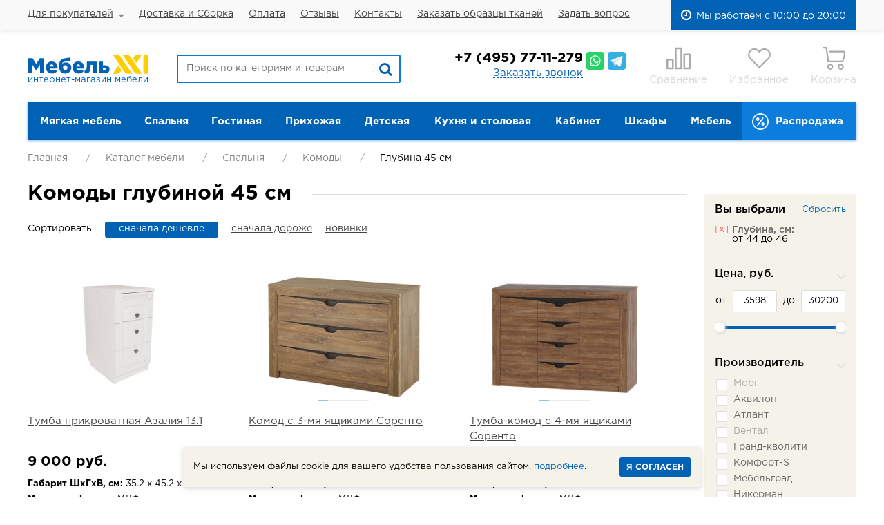

--- FILE ---
content_type: text/html; charset=UTF-8
request_url: https://www.mebel-xxi.ru/shop/spalnya/komodi/komodi-glubina-45/
body_size: 21525
content:
<!DOCTYPE html>
<html xmlns="http://www.w3.org/1999/xhtml">
<head>
	<title>Комоды глубиной 45 см купить по низкой цене в магазине Мебель XXI века (Москва)</title>
	<meta name="description" content="В нашем маркете купить комод глубиной 45 см для спальни по идеальной цене со стремительной доставкой с нашего склада по Москве и РФ. Высокое качество от лучших производителей." />
	<meta name="keywords" content="Узкие глубина 45 см" />
	<meta content="text/html; charset=UTF-8" http-equiv="Content-Type" />
	<meta http-equiv="X-UA-Compatible" content="IE=edge,chrome=1" />
	<meta name="viewport" content="width=device-width, initial-scale=1.0" id="myViewport" />
	<meta name="yandex-verification" content="70fe3ea3029add8c" />
	
	<link rel="canonical" href="https://www.mebel-xxi.ru/shop/spalnya/komodi/komodi-glubina-45/"/>	
	<link rel="stylesheet" type="text/css" href="/hostcmsfiles/css/d671089e6597e75e1c9815d22a341100.css?1768668487" />
<link rel="stylesheet" type="text/css" href="/hostcmsfiles/css/3bf65506766dab72332a9f79d53e1077.css?1768668487" />
	
	<!--[if IE]><script src="/js/html5shiv.js"></script><![endif]-->
	
	<script>
		var pdaDevice = false;
	</script>
	
	<script type="application/ld+json">
    {
      "@context": "https://schema.org",
      "@type": "Organization",
      "url": "https://www.mebel-xxi.ru",
      "logo": "https://www.mebel-xxi.ru/img/logo.png"
    }
	</script>
	<script type="application/ld+json">
    {
      "@context": "https://schema.org",
      "@type": "Store",
      "name": "Интернет-магазин мебели \"Мебель XXI\"",
			"url": "https://www.mebel-xxi.ru",
      "telephone": "+74957711279",
			"email": "mebel@mebel-xxi.ru",
			"address": {
        "@type": "PostalAddress",
        "streetAddress": "22-ой км. Киевского шоссе, вл. 4, БЦ Румянцево",
        "addressLocality": "Москва, Россия"
      },
			"geo": {
        "@type": "GeoCoordinates",
        "latitude": 55.635823,
        "longitude": 37.435937
      },
			"openingHoursSpecification": [
        {
          "@type": "OpeningHoursSpecification",
          "dayOfWeek": ["Monday", "Tuesday", "Wednesday", "Thursday", "Friday", "Saturday", "Sunday"],
          "opens": "10:00",
          "closes": "20:00"
        }
			]
		}
	</script>
</head>
<body class="pageBody inner">
<div class="wrapper">
	<header>
		<div class="header-menu-row">
			<div class="wrap">
				


<ul class="header-menu">
  <li class="l-sub ">
    <a href="/info/about/">Для покупателей</a>
    <div class="sub">
      <div class="tooltip-big">
        <ul>
          <li class="">
            <a href="/info/about/">О компании</a>
          </li>
          <li class="">
            <a href="/info/discounts/">Акции</a>
          </li>
          <li class="">
            <a href="/info/warranty/">Гарантия</a>
          </li>
          <li class="">
            <a href="/delivery/">Доставка Москва</a>
          </li>
          <li class="">
            <a href="/delivery/#dostavka">Доставка по России</a>
          </li>
          <li class="">
            <a href="/shop/producers/">Производители</a>
          </li>
          <li class="">
            <a href="/info/articles/">Статьи</a>
          </li>
        </ul>
      </div>
    </div>
  </li>
  <li class=" ">
    <a href="/delivery/">Доставка и Сборка</a>
  </li>
  <li class=" ">
    <a href="/payment/">Оплата</a>
  </li>
  <li class=" ">
    <a href="/otzivy/">Отзывы</a>
  </li>
  <li class=" ">
    <a href="/contacts/">Контакты</a>
  </li>
  <li class=" ">
    <a href="/manager/">Заказать образцы тканей</a>
  </li>
  <li class=" ">
    <a href="/faq/">Задать вопрос</a>
  </li>
</ul>
				
				<div class="timework2">Мы работаем с 10:00 до 20:00</div>
			</div>
		</div>
		<div class="header-wrap wrap">
			<a href="javascript:;" class="i-nav">Меню</a>
			<div class="logo"> <a href="/"><img src="/img/logo.png" alt="Мебель XXI" /><span>интернет-магазин мебели</span></a> </div>
			<div class="search" itemscope="" itemtype="https://schema.org/WebSite">
				<meta itemprop="url" content="https://www.mebel-xxi.ru" />
				<form action="/search/" method="get" itemprop="potentialAction" itemscope="" itemtype="https://schema.org/SearchAction">
					<meta itemprop="target" content="https://www.mebel-xxi.ru/search/?text={text}" />
					<input itemprop="query-input" type="text" name="text" placeholder="Поиск по категориям и товарам" value="" autocomplete="off" />
					<button type="submit" class="fa fa-search" aria-hidden="true"></button>
				</form>
				<div class="fast-search" id="fast-search">
					<div class="cont"></div>
				</div>
			</div>
			<div class="phones-box">
				<div class="phone"><a href="tel:+74957711279"><span class="code">+7</span> (495) 77-11-279</a> 
					<span class="msgrs">
						<a href="https://wa.me/79257711279" class="whatsapp" title="Whatsapp" target="_blank"></a>
						<a href="https://t.me/+79257711279" class="telegram" title="Telegram" target="_blank"></a>
					</span>
				</div>
				<div class="form-call-wrap"> <a href="javascript:;" class="link-call btn-call">Заказать звонок</a>
					


<div class="form-call">
  <div class="tooltip-big">
    <form action="#" method="post" data-action="/ajax/form-call/" class="form form-popup validate">
      <a href="javascript:;" class="close"></a>
      <div class="form-name">Заказать звонок</div>
      <div class="field">
        <input type="text" name="name" value="" placeholder="Имя" />
      </div>
      <div class="field">
        <input type="text" name="phone" value="" placeholder="Телефон" class="required" minlength="1" title="Заполните поле Телефон" />
      </div>
      <input type="hidden" name="url" value="" />
      <div class="field smart-captcha" data-sitekey="ysc1_JBGGEVWQ3WxYp2UbkbOndXd4hWxeuUWgh4l2fV5M0183b484"></div>
      <script src="https://smartcaptcha.yandexcloud.net/captcha.js" defer="defer"></script>
      <div class="submit">
        <div class="privacy-checkbox">
          <input type="checkbox" id="privacy-call" value="1" checked="checked" />
          <label for="privacy-call">
											Я даю согласие на обработку своих персональных данных и подтверждаю, что ознакомлен с <a href="/privacy/" target="_blank">политикой конфиденциальности</a>.
											</label>
        </div>
        <input type="submit" name="Submit" value="Отправить заявку" class="btn-yellow" />
      </div>
      <div class="result-error"></div>
      <div class="result-success"></div>
    </form>
  </div>
</div>

				</div>
			</div>
			
			
<script>
	var aCompareItems = [];
	var aFavoriteItems = [];
</script>
			
			<div class="control-btns">	
				<div class="i-nav-search">
					<a href="javascript:;" class="control-btn search-btn active"><span class="ico"></span></a>
				</div>
				<div class="i-nav-phones">
					<a href="javascript:;" class="control-btn phone-btn active"><span class="ico"></span></a>
				</div>
				<div>
					<a href="/shop/compare/" class="control-btn compare-btn ">
						<span class="ico"></span>
						<span class="count">0</span>
						Сравнение
					</a>
				</div>
				<div>
					<a href="/shop/favorite/" class="control-btn favorite-btn ">
						<span class="ico"></span>
						<span class="count">0</span>
						Избранное
					</a>
				</div>
				<div id="little_cart">


<a href="javascript:;" class="control-btn cart-btn"><span class="ico"></span>
							Корзина
						</a>
				</div>
				
			</div>
		</div>
		
		<div class="pda-nav" id="pda-nav">
			<a href="javascript:;" class="pda-nav-close">Закрыть</a>
			<div class="pda-nav-wrap">
				<div class="menu-box">
					<div class="menu-title">Каталог мебели</div>
					<div class="menu-wrap menu-wrap-catalog"></div>
				</div>
				<div class="menu-box">
					<div class="menu-title">Основное меню</div>
					<div class="menu-wrap menu-wrap-main"></div>
				</div>
			</div>
		</div>
		
		<div class="pda-nav" id="pda-nav-phones">
			<a href="javascript:;" class="pda-nav-close">Закрыть</a>
			<div class="pda-nav-wrap">
				<div class="phones-box">
					<div class="phone"><a href="tel:+74957711279">+7 (495) 77-11-279</a></div>
					<div class="timework"> 10:00 — 20:00
						<div class="days"><i></i><i></i><i></i><i></i><i></i><i></i></div>
					</div>
					<a href="tel:+74957711279" class="btn-yellow">Позвонить</a>
				</div>
				


<div class="form-call">
  <div class="tooltip-big">
    <form action="#" method="post" data-action="/ajax/form-call/" class="form form-popup validate">
      <a href="javascript:;" class="close"></a>
      <div class="form-name">Заказать звонок</div>
      <div class="field">
        <input type="text" name="name" value="" placeholder="Имя" />
      </div>
      <div class="field">
        <input type="text" name="phone" value="" placeholder="Телефон" class="required" minlength="1" title="Заполните поле Телефон" />
      </div>
      <input type="hidden" name="url" value="" />
      <div class="field smart-captcha" data-sitekey="ysc1_JBGGEVWQ3WxYp2UbkbOndXd4hWxeuUWgh4l2fV5M0183b484"></div>
      <script src="https://smartcaptcha.yandexcloud.net/captcha.js" defer="defer"></script>
      <div class="submit">
        <div class="privacy-checkbox">
          <input type="checkbox" id="privacy-call" value="1" checked="checked" />
          <label for="privacy-call">
											Я даю согласие на обработку своих персональных данных и подтверждаю, что ознакомлен с <a href="/privacy/" target="_blank">политикой конфиденциальности</a>.
											</label>
        </div>
        <input type="submit" name="Submit" value="Отправить заявку" class="btn-yellow" />
      </div>
      <div class="result-error"></div>
      <div class="result-success"></div>
    </form>
  </div>
</div>
				<div class="btn-manager">
					<a href="/manager/" class="btn-yellow2">Выездной менеджер</a>
				</div>
			</div>
		</div>
		


<nav class="menu-catalog wrap">
  <ul>
    <li class=" ">
      <a href="/shop/myagkaya-mebel/"><div class="icon"><span><img src="/upload/shop_1/0/0/1/group_1/shop_property_file_1_76.png" alt="" /></span><span class="hover"><img src="/upload/shop_1/0/0/1/group_1/small_shop_property_file_1_76.png" alt="" /></span></div>Мягкая мебель</a>
      <div class="sub ">
        <i class="arr"></i>
        <a href="javascript:;" class="close"></a>
        <ul>
          <li class="">
            <a href="/shop/myagkaya-mebel/divani/">Диваны прямые</a>
            <ul>
              <li class="">
                <a href="/shop/myagkaya-mebel/divani/raskladnie/">Раскладные</a>
              </li>
              <li class="">
                <a href="/shop/myagkaya-mebel/divani/tahta/">Тахта</a>
              </li>
              <li class="">
                <a href="/shop/myagkaya-mebel/divani/s-yashikom/">С ящиком</a>
              </li>
              <li class="">
                <a href="/shop/myagkaya-mebel/divani/bez-mehanizma/">Без механизма</a>
              </li>
              <li class="">
                <a href="/shop/myagkaya-mebel/divani/metallokarkas/">Металлокаркас</a>
              </li>
              <li class="">
                <a href="/shop/myagkaya-mebel/divani/bez-podlokotnikov/">Без подлокотников</a>
              </li>
              <li class="">
                <a href="/shop/myagkaya-mebel/divani/odin-podlokotnik/">Один подлокотник</a>
              </li>
            </ul>
          </li>
          <li class="">
            <a href="/shop/myagkaya-mebel/uglovie-divani/">Угловые диваны</a>
          </li>
          <li class="">
            <a href="/shop/myagkaya-mebel/ortopedicheskiy-matras/">Диваны ортопедические</a>
          </li>
          <li class="">
            <a href="/shop/myagkaya-mebel/divani-malogabaritnie/">Диваны малогабаритные</a>
          </li>
          <li class="">
            <a href="/shop/myagkaya-mebel/kresla-korvat/">Кресла раскладные</a>
          </li>
          <li class="">
            <a href="/shop/myagkaya-mebel/kresla/">Кресла для отдыха</a>
          </li>
          <li class="">
            <a href="/shop/myagkaya-mebel/kushetki-detskie/">Кушетки детские</a>
          </li>
          <li class="">
            <a href="/shop/myagkaya-mebel/detskie-divani/">Детские диваны</a>
          </li>
          <li class="">
            <a href="/shop/myagkaya-mebel/kresla-beskarkasnie/">Кресла бескаркасные</a>
          </li>
          <li class="">
            <a href="/shop/kuxnya-i-stolovaya/divan-dlia-kuhni/">Кухонные диваны</a>
          </li>
          <li class="">
            <a href="/shop/myagkaya-mebel/pufi-miagkie/">Пуфы</a>
          </li>
          <li class="">
            <a href="/shop/myagkaya-mebel/podushki/">Подушки</a>
          </li>
          <li class="">
            <a href="/shop/skins/">Каталог тканей</a>
          </li>
        </ul>
      </div>
    </li>
    <li class=" ">
      <a href="/shop/spalnya/"><div class="icon"><span><img src="/upload/shop_1/0/0/2/group_2/shop_property_file_2_77.png" alt="" /></span><span class="hover"><img src="/upload/shop_1/0/0/2/group_2/small_shop_property_file_2_77.png" alt="" /></span></div>Спальня</a>
      <div class="sub ">
        <i class="arr"></i>
        <a href="javascript:;" class="close"></a>
        <ul>
          <li class="">
            <a href="/shop/spalnya/spalni-komplekti/">Спальные гарнитуры</a>
          </li>
          <li class="">
            <a href="/shop/spalnya/komodi/">Комоды</a>
          </li>
          <li class="">
            <a href="/shop/spalnya/matrasy/">Матрасы</a>
            <ul>
              <li class="">
                <a href="/shop/spalnya/matrasy/matrasi-tomas/">Томас</a>
              </li>
              <li class="">
                <a href="/shop/spalnya/matrasy/matrasi-askona/">Аскона</a>
              </li>
            </ul>
          </li>
          <li class="">
            <a href="/shop/spalnya/krovati/">Кровати</a>
            <ul>
              <li class="">
                <a href="/shop/detskaya-mebel/krovati-detskie/">Детские кровати</a>
              </li>
              <li class="">
                <a href="/shop/spalnya/krovati/krovati-podemniy-mehanizm/">С подъемным механизмом</a>
              </li>
              <li class="">
                <a href="/shop/spalnya/krovati/krovati-s-yashikom/">С ящиком</a>
              </li>
              <li class="">
                <a href="/shop/spalnya/krovati/krovati-odnospalnie/">Односпальные</a>
              </li>
              <li class="">
                <a href="/shop/spalnya/krovati/tahta/">Тахты</a>
              </li>
              <li class="">
                <a href="/shop/spalnya/krovati/krovati-120sm/">Полуторные 120 см</a>
              </li>
              <li class="">
                <a href="/shop/spalnya/krovati/krovai-140sm/">Двуспальные 140 см</a>
              </li>
              <li class="">
                <a href="/shop/spalnya/krovati/krovati-160sm/">Двуспальные 160 см</a>
              </li>
              <li class="">
                <a href="/shop/spalnya/krovati/krovati-180sm/">Двуспальные 180 см</a>
              </li>
            </ul>
          </li>
          <li class="">
            <a href="/shop/shkafy/">Шкафы</a>
          </li>
          <li class="">
            <a href="/shop/spalnya/zerkalo-nastennoe/">Зеркала настенные</a>
          </li>
          <li class="">
            <a href="/shop/spalnya/napolnie-zerkala/">Зеркала напольные</a>
          </li>
          <li class="">
            <a href="/shop/spalnya/tumby-prikrovatnye/">Тумбы прикроватные</a>
          </li>
          <li class="">
            <a href="/shop/spalnya/stoli-tualetnie/">Столы туалетные</a>
            <ul>
              <li class="">
                <a href="/shop/spalnya/stoli-tualetnie/tualetnye-stoliki-s-zerkalom/">С зеркалом</a>
              </li>
              <li class="">
                <a href="/shop/spalnya/stoli-tualetnie/tualetnye-stoliki-bez-zerkala/">Без зеркала</a>
              </li>
            </ul>
          </li>
          <li class="">
            <a href="/shop/spalnya/ortopedicheskie-osnovania/">Ортопедические основания</a>
          </li>
          <li class="">
            <a href="/shop/spalnya/puf/">Пуфы</a>
          </li>
          <li class="">
            <a href="/shop/spalnya/polka-na-tualetniy-stolik/">Полка на туалетный столик</a>
          </li>
          <li class="">
            <a href="/shop/spalnya/razdeliteli-dlia-iashika/">Разделители для ящика</a>
          </li>
        </ul>
      </div>
    </li>
    <li class=" ">
      <a href="/shop/gostinaya/"><div class="icon"><span><img src="/upload/shop_1/0/0/3/group_3/shop_property_file_3_78.png" alt="" /></span><span class="hover"><img src="/upload/shop_1/0/0/3/group_3/small_shop_property_file_3_78.png" alt="" /></span></div>Гостиная</a>
      <div class="sub ">
        <i class="arr"></i>
        <a href="javascript:;" class="close"></a>
        <ul>
          <li class="">
            <a href="/shop/gostinaya/gostinie-stenki/">Стенки для гостиной</a>
            <ul>
              <li class="">
                <a href="/shop/gostinaya/gostinie-stenki/stenki-uglovye/">Угловые</a>
              </li>
              <li class="">
                <a href="/shop/gostinaya/gostinie-stenki/stenki-gorki/">Стенки горки</a>
              </li>
              <li class="">
                <a href="/shop/gostinaya/gostinie-stenki/stenki-mini/">Стенки мини</a>
              </li>
              <li class="">
                <a href="/shop/gostinaya/gostinie-stenki/stenki-pryamye/">Прямые</a>
              </li>
              <li class="">
                <a href="/shop/gostinaya/gostinie-stenki/stenki-modulnye/">Модульные</a>
              </li>
              <li class="">
                <a href="/shop/gostinaya/gostinie-stenki/stenki-podvesnye/">Подвесные</a>
              </li>
            </ul>
          </li>
          <li class="">
            <a href="/shop/gostinaya/tumbi-pod-tv/">Тумбы под ТВ</a>
            <ul>
              <li class="">
                <a href="/shop/gostinaya/tumbi-pod-tv/tumby-pod-televizor-na-nozhkakh/">На ножках</a>
              </li>
              <li class="">
                <a href="/shop/gostinaya/tumbi-pod-tv/tumby-pod-televizor-s-dvercami/">С дверцами</a>
              </li>
              <li class="">
                <a href="/shop/gostinaya/tumbi-pod-tv/F3D713C3-AEA1-E45E-A2AC-70ACF1DB683C/">С открытыми полочками</a>
              </li>
              <li class="">
                <a href="/shop/gostinaya/tumbi-pod-tv/tumby-pod-televizor-na-kolesikah/">На колесиках</a>
              </li>
              <li class="">
                <a href="/shop/gostinaya/tumbi-pod-tv/tumby-pod-televizor-podvesnye/">Подвесные</a>
              </li>
            </ul>
          </li>
          <li class="">
            <a href="/shop/gostinaya/navesnie-polki/">Полки навесные открытые</a>
            <ul>
              <li class="">
                <a href="/shop/gostinaya/navesnie-polki/navesnye-polki-otkrytye/">Открытые</a>
              </li>
              <li class="">
                <a href="/shop/gostinaya/navesnie-polki/navesnye-polki-s-dverkami/">С дверками</a>
              </li>
            </ul>
          </li>
          <li class="">
            <a href="/shop/gostinaya/stoli-gurnalnie/">Журнальные столы</a>
          </li>
          <li class="">
            <a href="/shop/gostinaya/pristavnie-stoliki/">Приставные столики для диванов</a>
          </li>
          <li class="">
            <a href="/shop/shkafy/shafi-raspashnie/shkafi-gostinuiu/">Шкафы</a>
          </li>
          <li class="">
            <a href="/shop/myagkaya-mebel/divani/">Диваны</a>
          </li>
          <li class="">
            <a href="/shop/myagkaya-mebel/uglovie-divani/">Диваны угловые</a>
          </li>
        </ul>
      </div>
    </li>
    <li class=" ">
      <a href="/shop/prihozhaya/"><div class="icon"><span><img src="/upload/shop_1/0/0/4/group_4/shop_property_file_4_79.png" alt="" /></span><span class="hover"><img src="/upload/shop_1/0/0/4/group_4/small_shop_property_file_4_79.png" alt="" /></span></div>Прихожая</a>
      <div class="sub ">
        <i class="arr"></i>
        <a href="javascript:;" class="close"></a>
        <ul>
          <li class="">
            <a href="/shop/prihozhaya/prihozhaia-mebel/">Прихожие</a>
            <ul>
              <li class="">
                <a href="/shop/prihozhaya/prihozhaia-mebel/prihojie-mini/">Мини</a>
              </li>
              <li class="">
                <a href="/shop/prihozhaya/prihozhaia-mebel/prihojie-modulnye/">Модульные</a>
              </li>
              <li class="">
                <a href="/shop/prihozhaya/prihozhaia-mebel/prihojie-uglovye/">Угловые</a>
              </li>
            </ul>
          </li>
          <li class="">
            <a href="/shop/prihozhaya/veshalki/">Вешалки</a>
          </li>
          <li class="">
            <a href="/shop/prihozhaya/zerkala-nastennye-v-prihozhuiu/">Зеркала</a>
          </li>
          <li class="">
            <a href="/shop/prihozhaya/tumbi-dlia-oduvi/">Тумбы для обуви</a>
            <ul>
              <li class="">
                <a href="/shop/prihozhaya/tumbi-dlia-oduvi/tumby-dlya-obuvi-s-sideniem/">С сидением</a>
              </li>
              <li class="">
                <a href="/shop/prihozhaya/tumbi-dlia-oduvi/tumby-dlya-obuvi-s-dvercami/">С дверцами</a>
              </li>
              <li class="">
                <a href="/shop/prihozhaya/tumbi-dlia-oduvi/tumby-dlya-obuvi-otkrytye/">Открытые</a>
              </li>
              <li class="">
                <a href="/shop/prihozhaya/tumbi-dlia-oduvi/tumby-dlya-obuvi-otkidnye/">Откидные</a>
              </li>
            </ul>
          </li>
          <li class="">
            <a href="/shop/spalnya/komodi/komodi-v-prihozhiiu/">Комоды в прихожую</a>
          </li>
          <li class="">
            <a href="/shop/shkafy/shafi-raspashnie/shkafi-v-prihozhuiu/">Шкафы</a>
          </li>
        </ul>
      </div>
    </li>
    <li class=" ">
      <a href="/shop/detskaya-mebel/"><div class="icon"><span><img src="/upload/shop_1/0/0/5/group_5/shop_property_file_5_80.png" alt="" /></span><span class="hover"><img src="/upload/shop_1/0/0/5/group_5/small_shop_property_file_5_80.png" alt="" /></span></div>Детская</a>
      <div class="sub ">
        <i class="arr"></i>
        <a href="javascript:;" class="close"></a>
        <ul>
          <li class="">
            <a href="/shop/detskaya-mebel/detskaia-komnata/">Детские комнаты</a>
          </li>
          <li class="">
            <a href="/shop/detskaya-mebel/krovati-detskie/">Кровати детские</a>
            <ul>
              <li class="">
                <a href="/shop/detskaya-mebel/krovati-detskie/krovati-cherdak/">Кровати чердак</a>
              </li>
              <li class="">
                <a href="/shop/detskaya-mebel/krovati-detskie/krovati-odnoiarusnie/">Одноярусные</a>
              </li>
              <li class="">
                <a href="/shop/detskaya-mebel/krovati-detskie/krovati-dvuhiarusnie/">Двухъярусные</a>
              </li>
              <li class="">
                <a href="/shop/detskaya-mebel/krovati-detskie/krovati-s-bortikami/">C бортиками</a>
              </li>
              <li class="">
                <a href="/shop/detskaya-mebel/krovati-detskie/krovati-tkanevie/">Обитые тканью</a>
              </li>
              <li class="">
                <a href="/shop/detskaya-mebel/krovati-detskie/krovati-massiv/">Массив</a>
              </li>
              <li class="">
                <a href="/shop/detskaya-mebel/krovati-detskie/5E4BC619-692B-1AF0-22EE-66240B53C371/">Металлические</a>
              </li>
            </ul>
          </li>
          <li class="">
            <a href="/shop/myagkaya-mebel/detskie-divani/">Диваны для детской</a>
          </li>
          <li class="">
            <a href="/shop/spalnya/komodi/komodi-dlia-detskoy/">Комоды для детской</a>
          </li>
          <li class="">
            <a href="/shop/shkafy/shafi-raspashnie/shkafi-v-detskuiu/">Шкафы</a>
          </li>
          <li class="">
            <a href="/shop/detskaya-mebel/doplnitelnie-elementy-krovat/">Дополнительные элементы для кроватей</a>
          </li>
        </ul>
      </div>
    </li>
    <li class=" ">
      <a href="/shop/kuxnya-i-stolovaya/"><div class="icon"><span><img src="/upload/shop_1/0/0/6/group_6/shop_property_file_6_81.png" alt="" /></span><span class="hover"><img src="/upload/shop_1/0/0/6/group_6/small_shop_property_file_6_81.png" alt="" /></span></div>Кухня и столовая</a>
      <div class="sub r">
        <i class="arr"></i>
        <a href="javascript:;" class="close"></a>
        <ul>
          <li class="">
            <a href="/shop/kuxnya-i-stolovaya/kuhni/">Кухни</a>
          </li>
          <li class="">
            <a href="/shop/kuxnya-i-stolovaya/divan-dlia-kuhni/">Кухонные диванчики</a>
          </li>
          <li class="">
            <a href="/shop/kuxnya-i-stolovaya/kuhonnye-uglovye-divany/">Кухонные уголки</a>
          </li>
          <li class="">
            <a href="/shop/kuxnya-i-stolovaya/kukhonnye-ugolki-so-stolom/">Уголки со столом</a>
          </li>
          <li class="">
            <a href="/shop/kuxnya-i-stolovaya/stoli/">Кухонные столы</a>
            <ul>
              <li class="">
                <a href="/shop/kuxnya-i-stolovaya/stoli/kuhonnye-stoly-razdvijnye/">Раздвижные</a>
              </li>
              <li class="">
                <a href="/shop/kuxnya-i-stolovaya/stoli/kuhonnye-stoly-knijka/">Стол-книжка</a>
              </li>
              <li class="">
                <a href="/shop/kuxnya-i-stolovaya/stoli/kuhonnye-stoly-neraskladnye/">Нераскладные </a>
              </li>
            </ul>
          </li>
          <li class="">
            <a href="/shop/kuxnya-i-stolovaya/stulia/">Стулья</a>
            <ul>
              <li class="">
                <a href="/shop/kuxnya-i-stolovaya/stulia/stulya-kresla/">Стулья-кресла</a>
              </li>
              <li class="">
                <a href="/shop/kuxnya-i-stolovaya/stulia/stulya-derevyannye/">Деревянные</a>
              </li>
              <li class="">
                <a href="/shop/kuxnya-i-stolovaya/stulia/stulya-metallicheskie/">Металлические</a>
              </li>
            </ul>
          </li>
          <li class="">
            <a href="/shop/kuxnya-i-stolovaya/taburety/">Табуреты</a>
          </li>
          <li class="">
            <a href="/shop/kuxnya-i-stolovaya/kuhonnie-shkafi/">Кухонные шкафы</a>
          </li>
        </ul>
      </div>
    </li>
    <li class=" ">
      <a href="/shop/kabinet/"><div class="icon"><span><img src="/upload/shop_1/0/0/7/group_7/shop_property_file_7_82.png" alt="" /></span><span class="hover"><img src="/upload/shop_1/0/0/7/group_7/small_shop_property_file_7_82.png" alt="" /></span></div>Кабинет</a>
      <div class="sub r">
        <i class="arr"></i>
        <a href="javascript:;" class="close"></a>
        <ul>
          <li class="">
            <a href="/shop/kabinet/komplekti-ofisnoy-mebeli/">Комплекты мебели</a>
          </li>
          <li class="">
            <a href="/shop/kabinet/stoli-dlia-raboti/">Столы</a>
            <ul>
              <li class="">
                <a href="/shop/kabinet/stoli-dlia-raboti/stoli-s-nadstroykoy/">С надстройкой</a>
              </li>
              <li class="">
                <a href="/shop/kabinet/stoli-dlia-raboti/uglovie/">Угловые</a>
              </li>
              <li class="">
                <a href="/shop/kabinet/stoli-dlia-raboti/stoli-pismennie/">Письменные</a>
              </li>
              <li class="">
                <a href="/shop/kabinet/stoli-dlia-raboti/stoli-kompiuternie/">Компьютерные</a>
              </li>
              <li class="">
                <a href="/shop/kabinet/stoli-dlia-raboti/stoli-transformer/">Трансформер </a>
              </li>
              <li class="">
                <a href="/shop/kabinet/stoli-dlia-raboti/stoli-dlia-noutbuka/">Для ноутбука</a>
              </li>
            </ul>
          </li>
          <li class="">
            <a href="/shop/kabinet/nadstroyki-na-stol/">Надстройки на стол</a>
          </li>
          <li class="">
            <a href="/shop/gostinaya/navesnie-polki/">Полки навесные</a>
          </li>
        </ul>
      </div>
    </li>
    <li class=" ">
      <a href="/shop/shkafy/"><div class="icon"><span><img src="/upload/shop_1/0/0/8/group_8/shop_property_file_8_83.png" alt="" /></span><span class="hover"><img src="/upload/shop_1/0/0/8/group_8/small_shop_property_file_8_83.png" alt="" /></span></div>Шкафы</a>
      <div class="sub r">
        <i class="arr"></i>
        <a href="javascript:;" class="close"></a>
        <ul>
          <li class="">
            <a href="/shop/shkafy/shafi-raspashnie/">Шкафы распашные</a>
            <ul>
              <li class="">
                <a href="/shop/shkafy/shafi-raspashnie/shkafi-dlia-odezhdi/">Для одежды</a>
              </li>
              <li class="">
                <a href="/shop/shkafy/shafi-raspashnie/shkafi-knizhnie/">Книжные</a>
              </li>
              <li class="">
                <a href="/shop/shkafy/shafi-uglovie/">Угловые</a>
              </li>
              <li class="">
                <a href="/shop/shkafy/shkafi-navesnie/">Навесные</a>
              </li>
              <li class="">
                <a href="/shop/shkafy/shafi-raspashnie/shkafi-s-zerkalom/"> С зеркалом</a>
              </li>
              <li class="">
                <a href="/shop/shkafy/shafi-raspashnie/shkafi-dvuhstvorchatie/">Двухстворчатые</a>
              </li>
              <li class="">
                <a href="/shop/shkafy/shafi-raspashnie/shkafi-trehstvorchatie/">Трехстворчатые</a>
              </li>
              <li class="">
                <a href="/shop/shkafy/shafi-raspashnie/shkafi-chetirehstvorchatie/">Четырехстворчатые</a>
              </li>
              <li class="">
                <a href="/shop/shkafy/shafi-raspashnie/shkafi-odnostvorchatie/">Одностворчатые</a>
              </li>
            </ul>
          </li>
          <li class="">
            <a href="/shop/shkafy/shafi-kupe/">Шкафы-купе</a>
          </li>
          <li class="">
            <a href="/shop/shkafy/shafi-uglovie/">Шкафы угловые</a>
          </li>
          <li class="">
            <a href="/shop/shkafy/stellagi/">Стеллажи</a>
          </li>
          <li class="">
            <a href="/shop/shkafy/shkafi-navesnie/">Шкафы навесные</a>
          </li>
          <li class="">
            <a href="/shop/shkafy/torcevie-stellagi/">Торцевые стеллажи (угловые)</a>
          </li>
          <li class="">
            <a href="/shop/shkafy/karkasi-dlia-shkafov/">Каркасы шкафов</a>
          </li>
          <li class="">
            <a href="/shop/shkafy/polki-dlia-shkafa/">Полки для шкафа</a>
          </li>
          <li class="">
            <a href="/shop/shkafy/antresoli-dlya-shkafov/">Антресоли</a>
          </li>
        </ul>
      </div>
    </li>
    <li class=" ">
      <a href="/shop/modul-mebel/">Мебель</a>
    </li>
    <li class="sale ">
      <a href="/shop/sale/"><div class="icon"><span><img src="/upload/shop_1/0/0/9/group_9/shop_property_file_9_84.png" alt="" /></span><span class="hover"><img src="/upload/shop_1/0/0/9/group_9/small_shop_property_file_9_84.png" alt="" /></span></div>Распродажа</a>
    </li>
  </ul>
</nav>
<a href="javascript:;" class="pda-menu-catalog-trigger">
  <span>Каталог мебели</span>
  <span class="opened">Свернуть</span>
</a>
		
	</header>
	
<section class="page-inner wrap">
	


<ul class="breadcrumbs" itemscope="" itemtype="https://schema.org/BreadcrumbList">
  <li>
    <a href="/">Главная</a>
  </li>
  <li itemprop="itemListElement" itemscope="" itemtype="https://schema.org/ListItem">
    <a href="/shop/" itemprop="item"><meta itemprop="url" content="/shop/" /><meta itemprop="position" content="1" /><meta itemprop="name" content="Каталог мебели" />Каталог мебели</a>
  </li>
  <li itemprop="itemListElement" itemscope="" itemtype="https://schema.org/ListItem">
    <a href="/shop/spalnya/" itemprop="item"><meta itemprop="url" content="/shop/spalnya/" /><meta itemprop="position" content="2" /><meta itemprop="name" content="Спальня" />Спальня</a>
  </li>
  <li itemprop="itemListElement" itemscope="" itemtype="https://schema.org/ListItem">
    <a href="/shop/spalnya/komodi/" itemprop="item"><meta itemprop="url" content="/shop/spalnya/komodi/" /><meta itemprop="position" content="3" /><meta itemprop="name" content="Комоды" />Комоды</a>
  </li>
  <li itemprop="itemListElement" itemscope="" itemtype="https://schema.org/ListItem">
    <span itemprop="item"><meta itemprop="url" content="/shop/spalnya/komodi/komodi-glubina-45/" /><meta itemprop="position" content="4" /><meta itemprop="name" content="Глубина 45 см" />Глубина 45 см</span>
  </li>
</ul>
	
	<div class="content">
		


<div class="catalog">
  <div class="page-cols">
    <div class="page-l">
      <div class="page-l-wrap">
        <h1 class="line">
          <span>Комоды глубиной 45 см </span>
        </h1>
        <a href="javascript:;" class="btn-yellow2 btn-filters-pda">Сортировка и фильтры</a>
        <div class="sorting">
          <span>Сортировать</span>
          <a href="/shop/spalnya/komodi/komodi-glubina-45/?sorting=1" onclick="$('select[name=sorting]').val(1); $('#filter_form_main').submit(); return false;" class="active">
												сначала дешевле</a>
          <a href="/shop/spalnya/komodi/komodi-glubina-45/?sorting=2" onclick="$('select[name=sorting]').val(2); $('#filter_form_main').submit(); return false;">
												сначала дороже</a>
          <a href="/shop/spalnya/komodi/komodi-glubina-45/?sorting=5" onclick="$('select[name=sorting]').val(5); $('#filter_form_main').submit(); return false;">
												новинки</a>
        </div>
        <div class="shop-items">
          <div class="shop-item">
            <div>
              <div class="pic">
                <a href="/shop/spalnya/tumby-prikrovatnye/13281/">
                  <img src="/upload/shop_1/1/3/2/item_13281/small_item_13281.jpg" alt="Тумба прикроватная Азалия 13.1" />
                </a>
              </div>
              <div class="name">
                <a href="/shop/spalnya/tumby-prikrovatnye/13281/">Тумба прикроватная Азалия 13.1</a>
              </div>
              <div class="price-wrap">
                <div class="price">9 000 руб.</div>
              </div>
              <div class="props">
                <p class="prop-sizes"><strong>Габарит ШхГхВ, см:</strong> 35.2 х 45.2 х 67.2 см</p>
                <p class=""><strong>Материал фасада:</strong> МДФ</p>
              </div>
              <div class="btn-l">
                <a href="/shop/spalnya/tumby-prikrovatnye/13281/" class="btn-blue btn-to-cart btn-cart13281" onclick="return addIntoCartFull('/shop/cart/', 13281, 1);" data-incart="В корзине">В корзину</a>
              </div>
              <div class="actions-r">
                <div class="action-item">
                  <a href="javascript:;" class="compare compare13281" onclick="return $.addCompare('/shop/', 13281, this)">
                    <span>К сравнению</span>
                  </a>
                </div>
                <div class="action-item">
                  <a href="javascript:;" class="favorite favorite13281" onclick="return $.addFavorite('/shop/', 13281, this)">
                    <span>В избранное</span>
                  </a>
                </div>
              </div>
            </div>
          </div>
          <div class="shop-item">
            <div>
              <div class="pic">
                <div class="pics-slider">
                  <span>
                    <a href="/shop/spalnya/komodi/13087/">
                      <img src="/upload/shop_1/1/3/0/item_13087/small_item_13087.jpg" alt="Комод с 3-мя ящиками Соренто" />
                    </a>
                  </span>
                  <span>
                    <a href="/shop/spalnya/komodi/13087/">
                      <img src="/upload/shop_1/1/3/0/item_13087/small_shop_property_file_13087_52292.jpg" alt="" />
                    </a>
                  </span>
                  <span>
                    <a href="/shop/spalnya/komodi/13087/">
                      <img src="/upload/shop_1/1/3/0/item_13087/small_shop_property_file_13087_52291.jpg" alt="" />
                    </a>
                  </span>
                  <span>
                    <a href="/shop/spalnya/komodi/13087/">
                      <img src="/upload/shop_1/1/3/0/item_13087/small_shop_property_file_13087_52290.jpg" alt="" />
                    </a>
                  </span>
                  <span>
                    <a href="/shop/spalnya/komodi/13087/">
                      <img src="/upload/shop_1/1/3/0/item_13087/small_shop_property_file_13087_52289.jpg" alt="" />
                    </a>
                  </span>
                </div>
              </div>
              <div class="name">
                <a href="/shop/spalnya/komodi/13087/">Комод с 3-мя ящиками Соренто</a>
              </div>
              <div class="price-wrap">
                <div class="price">12 303 руб.</div>
              </div>
              <div class="props">
                <p class="prop-sizes"><strong>Габарит ШхГхВ, см:</strong> 107 х 44 х 75 см</p>
                <p class=""><strong>Материал фасада:</strong> МДФ</p>
              </div>
              <div class="btn-l">
                <a href="/shop/spalnya/komodi/13087/" class="btn-blue btn-to-cart btn-cart13087" onclick="return addIntoCartFull('/shop/cart/', 13087, 1);" data-incart="В корзине">В корзину</a>
              </div>
              <div class="actions-r">
                <div class="action-item">
                  <a href="javascript:;" class="compare compare13087" onclick="return $.addCompare('/shop/', 13087, this)">
                    <span>К сравнению</span>
                  </a>
                </div>
                <div class="action-item">
                  <a href="javascript:;" class="favorite favorite13087" onclick="return $.addFavorite('/shop/', 13087, this)">
                    <span>В избранное</span>
                  </a>
                </div>
              </div>
            </div>
          </div>
          <div class="shop-item">
            <div>
              <div class="pic">
                <div class="pics-slider">
                  <span>
                    <a href="/shop/spalnya/komodi/13088/">
                      <img src="/upload/shop_1/1/3/0/item_13088/small_item_13088.jpg" alt="Тумба-комод с 4-мя ящиками Соренто" />
                    </a>
                  </span>
                  <span>
                    <a href="/shop/spalnya/komodi/13088/">
                      <img src="/upload/shop_1/1/3/0/item_13088/small_shop_property_file_13088_52299.jpg" alt="" />
                    </a>
                  </span>
                  <span>
                    <a href="/shop/spalnya/komodi/13088/">
                      <img src="/upload/shop_1/1/3/0/item_13088/small_shop_property_file_13088_52298.jpg" alt="" />
                    </a>
                  </span>
                  <span>
                    <a href="/shop/spalnya/komodi/13088/">
                      <img src="/upload/shop_1/1/3/0/item_13088/small_shop_property_file_13088_52297.jpg" alt="" />
                    </a>
                  </span>
                  <span>
                    <a href="/shop/spalnya/komodi/13088/">
                      <img src="/upload/shop_1/1/3/0/item_13088/small_shop_property_file_13088_52296.jpg" alt="" />
                    </a>
                  </span>
                </div>
              </div>
              <div class="name">
                <a href="/shop/spalnya/komodi/13088/">Тумба-комод с 4-мя ящиками Соренто</a>
              </div>
              <div class="price-wrap">
                <div class="price">18 482 руб.</div>
              </div>
              <div class="props">
                <p class="prop-sizes"><strong>Габарит ШхГхВ, см:</strong> 140 х 44 х 98.5 см</p>
                <p class=""><strong>Материал фасада:</strong> МДФ</p>
              </div>
              <div class="btn-l">
                <a href="/shop/spalnya/komodi/13088/" class="btn-blue btn-to-cart btn-cart13088" onclick="return addIntoCartFull('/shop/cart/', 13088, 1);" data-incart="В корзине">В корзину</a>
              </div>
              <div class="actions-r">
                <div class="action-item">
                  <a href="javascript:;" class="compare compare13088" onclick="return $.addCompare('/shop/', 13088, this)">
                    <span>К сравнению</span>
                  </a>
                </div>
                <div class="action-item">
                  <a href="javascript:;" class="favorite favorite13088" onclick="return $.addFavorite('/shop/', 13088, this)">
                    <span>В избранное</span>
                  </a>
                </div>
              </div>
            </div>
          </div>
          <div class="shop-item">
            <div>
              <div class="pic">
                <div class="pics-slider">
                  <span>
                    <a href="/shop/spalnya/komodi/13264/">
                      <img src="/upload/shop_1/1/3/2/item_13264/small_item_13264.jpg" alt="Комод Ультра 9" />
                    </a>
                  </span>
                  <span>
                    <a href="/shop/spalnya/komodi/13264/">
                      <img src="/upload/shop_1/1/3/2/item_13264/small_shop_property_file_13264_52255.jpg" alt="" />
                    </a>
                  </span>
                </div>
              </div>
              <div class="name">
                <a href="/shop/spalnya/komodi/13264/">Комод Ультра 9</a>
              </div>
              <div class="price-wrap">
                <div class="price">11 838 руб.</div>
              </div>
              <div class="props">
                <p class="prop-sizes"><strong>Габарит ШхГхВ, см:</strong> 60 х 45 х 89 см</p>
                <p class=""><strong>Материал фасада:</strong> ЛДСП, Стекло</p>
              </div>
              <div class="btn-l">
                <a href="/shop/spalnya/komodi/13264/" class="btn-blue btn-to-cart btn-cart13264" onclick="return addIntoCartFull('/shop/cart/', 13264, 1);" data-incart="В корзине">В корзину</a>
              </div>
              <div class="actions-r">
                <div class="action-item">
                  <a href="javascript:;" class="compare compare13264" onclick="return $.addCompare('/shop/', 13264, this)">
                    <span>К сравнению</span>
                  </a>
                </div>
                <div class="action-item">
                  <a href="javascript:;" class="favorite favorite13264" onclick="return $.addFavorite('/shop/', 13264, this)">
                    <span>В избранное</span>
                  </a>
                </div>
              </div>
            </div>
          </div>
          <div class="shop-item">
            <div>
              <div class="pic">
                <div class="pics-slider">
                  <span>
                    <a href="/shop/spalnya/komodi/13265/">
                      <img src="/upload/shop_1/1/3/2/item_13265/small_item_13265.jpg" alt="Комод Ультра 9.1" />
                    </a>
                  </span>
                  <span>
                    <a href="/shop/spalnya/komodi/13265/">
                      <img src="/upload/shop_1/1/3/2/item_13265/small_shop_property_file_13265_52256.jpg" alt="" />
                    </a>
                  </span>
                </div>
              </div>
              <div class="name">
                <a href="/shop/spalnya/komodi/13265/">Комод Ультра 9.1</a>
              </div>
              <div class="price-wrap">
                <div class="price">12 795 руб.</div>
              </div>
              <div class="props">
                <p class="prop-sizes"><strong>Габарит ШхГхВ, см:</strong> 80 х 45 х 89 см</p>
                <p class=""><strong>Материал фасада:</strong> ЛДСП, Стекло</p>
              </div>
              <div class="btn-l">
                <a href="/shop/spalnya/komodi/13265/" class="btn-blue btn-to-cart btn-cart13265" onclick="return addIntoCartFull('/shop/cart/', 13265, 1);" data-incart="В корзине">В корзину</a>
              </div>
              <div class="actions-r">
                <div class="action-item">
                  <a href="javascript:;" class="compare compare13265" onclick="return $.addCompare('/shop/', 13265, this)">
                    <span>К сравнению</span>
                  </a>
                </div>
                <div class="action-item">
                  <a href="javascript:;" class="favorite favorite13265" onclick="return $.addFavorite('/shop/', 13265, this)">
                    <span>В избранное</span>
                  </a>
                </div>
              </div>
            </div>
          </div>
          <div class="shop-item">
            <div>
              <div class="pic">
                <div class="pics-slider">
                  <span>
                    <a href="/shop/spalnya/komodi/13497/">
                      <img src="/upload/shop_1/1/3/4/item_13497/small_item_13497.jpg" alt="Комод №1" />
                    </a>
                  </span>
                  <span>
                    <a href="/shop/spalnya/komodi/13497/">
                      <img src="/upload/shop_1/1/3/4/item_13497/small_shop_property_file_13497_52247.jpg" alt="" />
                    </a>
                  </span>
                </div>
              </div>
              <div class="name">
                <a href="/shop/spalnya/komodi/13497/">Комод №1</a>
              </div>
              <div class="price-wrap">
                <div class="price">9 131 руб.</div>
              </div>
              <div class="props">
                <p class="prop-sizes"><strong>Габарит ШхГхВ, см:</strong> 80 х 45 х 80 см</p>
                <p class=""><strong>Материал фасада:</strong> МДФ</p>
              </div>
              <div class="btn-l">
                <a href="/shop/spalnya/komodi/13497/" class="btn-blue btn-to-cart btn-cart13497" onclick="return addIntoCartFull('/shop/cart/', 13497, 1);" data-incart="В корзине">В корзину</a>
              </div>
              <div class="actions-r">
                <div class="action-item">
                  <a href="javascript:;" class="compare compare13497" onclick="return $.addCompare('/shop/', 13497, this)">
                    <span>К сравнению</span>
                  </a>
                </div>
                <div class="action-item">
                  <a href="javascript:;" class="favorite favorite13497" onclick="return $.addFavorite('/shop/', 13497, this)">
                    <span>В избранное</span>
                  </a>
                </div>
              </div>
            </div>
          </div>
          <div class="shop-item">
            <div>
              <div class="pic">
                <div class="pics-slider">
                  <span>
                    <a href="/shop/spalnya/komodi/13501/">
                      <img src="/upload/shop_1/1/3/5/item_13501/small_item_13501.jpg" alt="Комод №9" />
                    </a>
                  </span>
                  <span>
                    <a href="/shop/spalnya/komodi/13501/">
                      <img src="/upload/shop_1/1/3/5/item_13501/small_shop_property_file_13501_9571.jpg" alt="" />
                    </a>
                  </span>
                  <span>
                    <a href="/shop/spalnya/komodi/13501/">
                      <img src="/upload/shop_1/1/3/5/item_13501/small_shop_property_file_13501_9572.jpg" alt="" />
                    </a>
                  </span>
                </div>
              </div>
              <div class="name">
                <a href="/shop/spalnya/komodi/13501/">Комод №9</a>
              </div>
              <div class="price-wrap">
                <div class="price">12 366 руб.</div>
              </div>
              <div class="props">
                <p class="prop-sizes"><strong>Габарит ШхГхВ, см:</strong> 100.2 х 45 х 102 см</p>
                <p class=""><strong>Материал фасада:</strong> МДФ</p>
              </div>
              <div class="btn-l">
                <a href="/shop/spalnya/komodi/13501/" class="btn-blue btn-to-cart btn-cart13501" onclick="return addIntoCartFull('/shop/cart/', 13501, 1);" data-incart="В корзине">В корзину</a>
              </div>
              <div class="actions-r">
                <div class="action-item">
                  <a href="javascript:;" class="compare compare13501" onclick="return $.addCompare('/shop/', 13501, this)">
                    <span>К сравнению</span>
                  </a>
                </div>
                <div class="action-item">
                  <a href="javascript:;" class="favorite favorite13501" onclick="return $.addFavorite('/shop/', 13501, this)">
                    <span>В избранное</span>
                  </a>
                </div>
              </div>
            </div>
          </div>
          <div class="shop-item">
            <div>
              <div class="pic">
                <div class="pics-slider">
                  <span>
                    <a href="/shop/spalnya/komodi/13502/">
                      <img src="/upload/shop_1/1/3/5/item_13502/small_item_13502.jpg" alt="Комод №16" />
                    </a>
                  </span>
                  <span>
                    <a href="/shop/spalnya/komodi/13502/">
                      <img src="/upload/shop_1/1/3/5/item_13502/small_shop_property_file_13502_9573.jpg" alt="" />
                    </a>
                  </span>
                  <span>
                    <a href="/shop/spalnya/komodi/13502/">
                      <img src="/upload/shop_1/1/3/5/item_13502/small_shop_property_file_13502_9574.jpg" alt="" />
                    </a>
                  </span>
                  <span>
                    <a href="/shop/spalnya/komodi/13502/">
                      <img src="/upload/shop_1/1/3/5/item_13502/small_shop_property_file_13502_52248.jpg" alt="" />
                    </a>
                  </span>
                </div>
              </div>
              <div class="name">
                <a href="/shop/spalnya/komodi/13502/">Комод №16</a>
              </div>
              <div class="price-wrap">
                <div class="price">13 466 руб.</div>
              </div>
              <div class="props">
                <p class="prop-sizes"><strong>Габарит ШхГхВ, см:</strong> 116 х 45 х 93 см</p>
                <p class=""><strong>Материал фасада:</strong> МДФ</p>
              </div>
              <div class="btn-l">
                <a href="/shop/spalnya/komodi/13502/" class="btn-blue btn-to-cart btn-cart13502" onclick="return addIntoCartFull('/shop/cart/', 13502, 1);" data-incart="В корзине">В корзину</a>
              </div>
              <div class="actions-r">
                <div class="action-item">
                  <a href="javascript:;" class="compare compare13502" onclick="return $.addCompare('/shop/', 13502, this)">
                    <span>К сравнению</span>
                  </a>
                </div>
                <div class="action-item">
                  <a href="javascript:;" class="favorite favorite13502" onclick="return $.addFavorite('/shop/', 13502, this)">
                    <span>В избранное</span>
                  </a>
                </div>
              </div>
            </div>
          </div>
          <div class="shop-item">
            <div>
              <div class="pic">
                <div class="pics-slider">
                  <span>
                    <a href="/shop/spalnya/komodi/13637/">
                      <img src="/upload/shop_1/1/3/6/item_13637/small_item_13637.jpg" alt="Комод Лацио" />
                    </a>
                  </span>
                  <span>
                    <a href="/shop/spalnya/komodi/13637/">
                      <img src="/upload/shop_1/1/3/6/item_13637/small_shop_property_file_13637_52246.jpg" alt="" />
                    </a>
                  </span>
                  <span>
                    <a href="/shop/spalnya/komodi/13637/">
                      <img src="/upload/shop_1/1/3/6/item_13637/small_shop_property_file_13637_9873.jpg" alt="" />
                    </a>
                  </span>
                  <span>
                    <a href="/shop/spalnya/komodi/13637/">
                      <img src="/upload/shop_1/1/3/6/item_13637/small_shop_property_file_13637_9874.jpg" alt="" />
                    </a>
                  </span>
                  <span>
                    <a href="/shop/spalnya/komodi/13637/">
                      <img src="/upload/shop_1/1/3/6/item_13637/small_shop_property_file_13637_52245.jpg" alt="" />
                    </a>
                  </span>
                </div>
              </div>
              <div class="name">
                <a href="/shop/spalnya/komodi/13637/">Комод Лацио</a>
              </div>
              <div class="price-wrap">
                <div class="price">19 607 руб.</div>
              </div>
              <div class="props">
                <p class="prop-sizes"><strong>Габарит ШхГхВ, см:</strong> 108 х 44.8 х 76 см</p>
                <p class=""><strong>Материал фасада:</strong> ЛДСП, МДФ</p>
              </div>
              <div class="btn-l">
                <a href="/shop/spalnya/komodi/13637/" class="btn-blue btn-to-cart btn-cart13637" onclick="return addIntoCartFull('/shop/cart/', 13637, 1);" data-incart="В корзине">В корзину</a>
              </div>
              <div class="actions-r">
                <div class="action-item">
                  <a href="javascript:;" class="compare compare13637" onclick="return $.addCompare('/shop/', 13637, this)">
                    <span>К сравнению</span>
                  </a>
                </div>
                <div class="action-item">
                  <a href="javascript:;" class="favorite favorite13637" onclick="return $.addFavorite('/shop/', 13637, this)">
                    <span>В избранное</span>
                  </a>
                </div>
              </div>
            </div>
          </div>
          <div class="shop-item">
            <div>
              <div class="pic">
                <div class="pics-slider">
                  <span>
                    <a href="/shop/spalnya/komodi/13388/">
                      <img src="/upload/shop_1/1/3/3/item_13388/small_item_13388.jpg" alt="Комод Кот № 9.1" />
                    </a>
                  </span>
                  <span>
                    <a href="/shop/spalnya/komodi/13388/">
                      <img src="/upload/shop_1/1/3/3/item_13388/small_shop_property_file_13388_52257.jpg" alt="" />
                    </a>
                  </span>
                </div>
              </div>
              <div class="name">
                <a href="/shop/spalnya/komodi/13388/">Комод Кот № 9.1</a>
              </div>
              <div class="price-wrap">
                <div class="price">15 633 руб.</div>
              </div>
              <div class="props">
                <p class="prop-sizes"><strong>Габарит ШхГхВ, см:</strong> 80 х 46 х 90 см</p>
                <p class=""><strong>Материал фасада:</strong> ЛДСП</p>
              </div>
              <div class="btn-l">
                <a href="/shop/spalnya/komodi/13388/" class="btn-blue btn-to-cart btn-cart13388" onclick="return addIntoCartFull('/shop/cart/', 13388, 1);" data-incart="В корзине">В корзину</a>
              </div>
              <div class="actions-r">
                <div class="action-item">
                  <a href="javascript:;" class="compare compare13388" onclick="return $.addCompare('/shop/', 13388, this)">
                    <span>К сравнению</span>
                  </a>
                </div>
                <div class="action-item">
                  <a href="javascript:;" class="favorite favorite13388" onclick="return $.addFavorite('/shop/', 13388, this)">
                    <span>В избранное</span>
                  </a>
                </div>
              </div>
            </div>
          </div>
          <div class="shop-item">
            <div>
              <div class="pic">
                <div class="pics-slider">
                  <span>
                    <a href="/shop/spalnya/komodi/13426/">
                      <img src="/upload/shop_1/1/3/4/item_13426/small_item_13426.jpg" alt="Комод Стиль 9.1" />
                    </a>
                  </span>
                  <span>
                    <a href="/shop/spalnya/komodi/13426/">
                      <img src="/upload/shop_1/1/3/4/item_13426/small_shop_property_file_13426_52267.jpg" alt="" />
                    </a>
                  </span>
                </div>
              </div>
              <div class="name">
                <a href="/shop/spalnya/komodi/13426/">Комод Стиль 9.1</a>
              </div>
              <div class="price-wrap">
                <div class="price">17 580 руб.</div>
              </div>
              <div class="props">
                <p class="prop-sizes"><strong>Габарит ШхГхВ, см:</strong> 80 х 46 х 90 см</p>
                <p class=""><strong>Материал фасада:</strong> МДФ с фрезеровкой</p>
              </div>
              <div class="btn-l">
                <a href="/shop/spalnya/komodi/13426/" class="btn-blue btn-to-cart btn-cart13426" onclick="return addIntoCartFull('/shop/cart/', 13426, 1);" data-incart="В корзине">В корзину</a>
              </div>
              <div class="actions-r">
                <div class="action-item">
                  <a href="javascript:;" class="compare compare13426" onclick="return $.addCompare('/shop/', 13426, this)">
                    <span>К сравнению</span>
                  </a>
                </div>
                <div class="action-item">
                  <a href="javascript:;" class="favorite favorite13426" onclick="return $.addFavorite('/shop/', 13426, this)">
                    <span>В избранное</span>
                  </a>
                </div>
              </div>
            </div>
          </div>
          <div class="shop-item">
            <div>
              <div class="pic">
                <div class="pics-slider">
                  <span>
                    <a href="/shop/spalnya/komodi/15778/">
                      <img src="/upload/shop_1/1/5/7/item_15778/small_item_15778.jpg" alt="Комод Ева 5 М6" />
                    </a>
                  </span>
                  <span>
                    <a href="/shop/spalnya/komodi/15778/">
                      <img src="/upload/shop_1/1/5/7/item_15778/small_shop_property_file_15778_21462.jpg" alt="" />
                    </a>
                  </span>
                  <span>
                    <a href="/shop/spalnya/komodi/15778/">
                      <img src="/upload/shop_1/1/5/7/item_15778/small_shop_property_file_15778_21463.jpg" alt="" />
                    </a>
                  </span>
                  <span>
                    <a href="/shop/spalnya/komodi/15778/">
                      <img src="/upload/shop_1/1/5/7/item_15778/small_shop_property_file_15778_21464.jpg" alt="" />
                    </a>
                  </span>
                  <span>
                    <a href="/shop/spalnya/komodi/15778/">
                      <img src="/upload/shop_1/1/5/7/item_15778/small_shop_property_file_15778_21465.jpg" alt="" />
                    </a>
                  </span>
                </div>
              </div>
              <div class="name">
                <a href="/shop/spalnya/komodi/15778/">Комод Ева 5 М6</a>
              </div>
              <div class="price-wrap">
                <div class="price">9 970 руб.</div>
              </div>
              <div class="props">
                <p class="prop-sizes"><strong>Габарит ШхГхВ, см:</strong> 90 х 45.8 х 100</p>
                <p class=""><strong>Материал фасада:</strong> МДФ</p>
              </div>
              <div class="btn-l">
                <a href="/shop/spalnya/komodi/15778/" class="btn-blue btn-to-cart btn-cart15778" onclick="return addIntoCartFull('/shop/cart/', 15778, 1);" data-incart="В корзине">В корзину</a>
              </div>
              <div class="actions-r">
                <div class="action-item">
                  <a href="javascript:;" class="compare compare15778" onclick="return $.addCompare('/shop/', 15778, this)">
                    <span>К сравнению</span>
                  </a>
                </div>
                <div class="action-item">
                  <a href="javascript:;" class="favorite favorite15778" onclick="return $.addFavorite('/shop/', 15778, this)">
                    <span>В избранное</span>
                  </a>
                </div>
              </div>
            </div>
          </div>
          <div class="shop-item">
            <div>
              <div class="pic">
                <div class="pics-slider">
                  <span>
                    <a href="/shop/spalnya/komodi/25573/">
                      <img src="/upload/shop_1/2/5/5/item_25573/small_item_25573.jpg" alt="Комод Морти НМ 041.15" />
                    </a>
                  </span>
                  <span>
                    <a href="/shop/spalnya/komodi/25573/">
                      <img src="/upload/shop_1/2/5/5/item_25573/small_shop_property_file_25573_52472.jpg" alt="" />
                    </a>
                  </span>
                  <span>
                    <a href="/shop/spalnya/komodi/25573/">
                      <img src="/upload/shop_1/2/5/5/item_25573/small_shop_property_file_25573_38265.jpg" alt="" />
                    </a>
                  </span>
                  <span>
                    <a href="/shop/spalnya/komodi/25573/">
                      <img src="/upload/shop_1/2/5/5/item_25573/small_shop_property_file_25573_38266.jpg" alt="" />
                    </a>
                  </span>
                  <span>
                    <a href="/shop/spalnya/komodi/25573/">
                      <img src="/upload/shop_1/2/5/5/item_25573/small_shop_property_file_25573_38267.jpg" alt="" />
                    </a>
                  </span>
                </div>
              </div>
              <div class="name">
                <a href="/shop/spalnya/komodi/25573/">Комод Морти НМ 041.15</a>
              </div>
              <div class="price-wrap">
                <div class="price">10 599 руб.</div>
              </div>
              <div class="props">
                <p class="prop-sizes"><strong>Габарит ШхГхВ, см:</strong> 87 х 44.6 х 77.2</p>
                <p class=""><strong>Материал фасада:</strong> ЛДСП, МДФ</p>
              </div>
              <div class="btn-l">
                <a href="/shop/spalnya/komodi/25573/" class="btn-blue btn-to-cart btn-cart25573" onclick="return addIntoCartFull('/shop/cart/', 25573, 1);" data-incart="В корзине">В корзину</a>
              </div>
              <div class="actions-r">
                <div class="action-item">
                  <a href="javascript:;" class="compare compare25573" onclick="return $.addCompare('/shop/', 25573, this)">
                    <span>К сравнению</span>
                  </a>
                </div>
                <div class="action-item">
                  <a href="javascript:;" class="favorite favorite25573" onclick="return $.addFavorite('/shop/', 25573, this)">
                    <span>В избранное</span>
                  </a>
                </div>
              </div>
            </div>
          </div>
          <div class="shop-item">
            <div>
              <div class="pic">
                <div class="pics-slider">
                  <span>
                    <a href="/shop/spalnya/komodi/25789/">
                      <img src="/upload/shop_1/2/5/7/item_25789/small_item_25789.jpg" alt="Тумба Bergen НМ 013.80, Белый + Дуб бунратти" />
                    </a>
                  </span>
                  <span>
                    <a href="/shop/spalnya/komodi/25789/">
                      <img src="/upload/shop_1/2/5/7/item_25789/small_shop_property_file_25789_52482.jpg" alt="" />
                    </a>
                  </span>
                  <span>
                    <a href="/shop/spalnya/komodi/25789/">
                      <img src="/upload/shop_1/2/5/7/item_25789/small_shop_property_file_25789_52481.jpg" alt="" />
                    </a>
                  </span>
                  <span>
                    <a href="/shop/spalnya/komodi/25789/">
                      <img src="/upload/shop_1/2/5/7/item_25789/small_shop_property_file_25789_39236.jpg" alt="" />
                    </a>
                  </span>
                </div>
              </div>
              <div class="name">
                <a href="/shop/spalnya/komodi/25789/">Тумба Bergen НМ 013.80, Белый + Дуб бунратти</a>
              </div>
              <div class="price-wrap">
                <div class="price">14 299 руб.</div>
              </div>
              <div class="props">
                <p class="prop-sizes"><strong>Габарит ШхГхВ, см:</strong> 90.2 х 44 х 104.4</p>
                <p class=""><strong>Материал фасада:</strong> ЛДСП</p>
              </div>
              <div class="btn-l">
                <a href="/shop/spalnya/komodi/25789/" class="btn-blue btn-to-cart btn-cart25789" onclick="return addIntoCartFull('/shop/cart/', 25789, 1);" data-incart="В корзине">В корзину</a>
              </div>
              <div class="actions-r">
                <div class="action-item">
                  <a href="javascript:;" class="compare compare25789" onclick="return $.addCompare('/shop/', 25789, this)">
                    <span>К сравнению</span>
                  </a>
                </div>
                <div class="action-item">
                  <a href="javascript:;" class="favorite favorite25789" onclick="return $.addFavorite('/shop/', 25789, this)">
                    <span>В избранное</span>
                  </a>
                </div>
              </div>
            </div>
          </div>
          <div class="shop-item">
            <div>
              <div class="pic">
                <div class="pics-slider">
                  <span>
                    <a href="/shop/spalnya/komodi/28579/">
                      <img src="/upload/shop_1/2/8/5/item_28579/small_item_28579.jpg" alt="Комод Бланка" />
                    </a>
                  </span>
                  <span>
                    <a href="/shop/spalnya/komodi/28579/">
                      <img src="/upload/shop_1/2/8/5/item_28579/small_shop_property_file_28579_52415.jpg" alt="" />
                    </a>
                  </span>
                  <span>
                    <a href="/shop/spalnya/komodi/28579/">
                      <img src="/upload/shop_1/2/8/5/item_28579/small_shop_property_file_28579_47126.jpg" alt="" />
                    </a>
                  </span>
                </div>
              </div>
              <div class="name">
                <a href="/shop/spalnya/komodi/28579/">Комод Бланка</a>
              </div>
              <div class="price-wrap">
                <div class="price">9 076 руб.</div>
              </div>
              <div class="props">
                <p class="prop-sizes"><strong>Габарит ШхГхВ, см:</strong> 82.2 х 44 х 81</p>
                <p class=""><strong>Материал фасада:</strong> ЛДСП</p>
              </div>
              <div class="btn-l">
                <a href="/shop/spalnya/komodi/28579/" class="btn-blue btn-to-cart btn-cart28579" onclick="return addIntoCartFull('/shop/cart/', 28579, 1);" data-incart="В корзине">В корзину</a>
              </div>
              <div class="actions-r">
                <div class="action-item">
                  <a href="javascript:;" class="compare compare28579" onclick="return $.addCompare('/shop/', 28579, this)">
                    <span>К сравнению</span>
                  </a>
                </div>
                <div class="action-item">
                  <a href="javascript:;" class="favorite favorite28579" onclick="return $.addFavorite('/shop/', 28579, this)">
                    <span>В избранное</span>
                  </a>
                </div>
              </div>
            </div>
          </div>
          <div class="shop-item">
            <div>
              <div class="pic">
                <div class="pics-slider">
                  <span>
                    <a href="/shop/spalnya/komodi/29528/">
                      <img src="/upload/shop_1/2/9/5/item_29528/small_item_29528.jpg" alt="Комод с тремя ящиками АДЕЛИНА 4-4432, рамух белый" />
                    </a>
                  </span>
                  <span>
                    <a href="/shop/spalnya/komodi/29528/">
                      <img src="/upload/shop_1/2/9/5/item_29528/small_shop_property_file_29528_53017.jpg" alt="" />
                    </a>
                  </span>
                  <span>
                    <a href="/shop/spalnya/komodi/29528/">
                      <img src="/upload/shop_1/2/9/5/item_29528/small_shop_property_file_29528_53015.jpg" alt="" />
                    </a>
                  </span>
                  <span>
                    <a href="/shop/spalnya/komodi/29528/">
                      <img src="/upload/shop_1/2/9/5/item_29528/small_shop_property_file_29528_53016.jpg" alt="" />
                    </a>
                  </span>
                </div>
              </div>
              <div class="name">
                <a href="/shop/spalnya/komodi/29528/">Комод с тремя ящиками АДЕЛИНА 4-4432, рамух белый</a>
              </div>
              <div class="price-wrap">
                <div class="price">18 857 руб.</div>
              </div>
              <div class="props">
                <p class="prop-sizes"><strong>Габарит ШхГхВ, см:</strong> 100 х 44 х 90</p>
                <p class=""><strong>Материал фасада:</strong> МДФ</p>
              </div>
              <div class="btn-l">
                <a href="/shop/spalnya/komodi/29528/" class="btn-blue btn-to-cart btn-cart29528" onclick="return addIntoCartFull('/shop/cart/', 29528, 1);" data-incart="В корзине">В корзину</a>
              </div>
              <div class="actions-r">
                <div class="action-item">
                  <a href="javascript:;" class="compare compare29528" onclick="return $.addCompare('/shop/', 29528, this)">
                    <span>К сравнению</span>
                  </a>
                </div>
                <div class="action-item">
                  <a href="javascript:;" class="favorite favorite29528" onclick="return $.addFavorite('/shop/', 29528, this)">
                    <span>В избранное</span>
                  </a>
                </div>
              </div>
            </div>
          </div>
          <div class="shop-item">
            <div>
              <div class="pic">
                <div class="pics-slider">
                  <span>
                    <a href="/shop/spalnya/komodi/25790/">
                      <img src="/upload/shop_1/2/5/7/item_25790/small_item_25790.jpg" alt="Тумба Bergen НМ 013.80, Ясень Анкор темный + Капучино" />
                    </a>
                  </span>
                  <span>
                    <a href="/shop/spalnya/komodi/25790/">
                      <img src="/upload/shop_1/2/5/7/item_25790/small_shop_property_file_25790_52483.jpg" alt="" />
                    </a>
                  </span>
                  <span>
                    <a href="/shop/spalnya/komodi/25790/">
                      <img src="/upload/shop_1/2/5/7/item_25790/small_shop_property_file_25790_39239.jpg" alt="" />
                    </a>
                  </span>
                </div>
              </div>
              <div class="name">
                <a href="/shop/spalnya/komodi/25790/">Тумба Bergen НМ 013.80, Ясень Анкор темный + Капучино</a>
              </div>
              <div class="price-wrap">
                <div class="price">14 299 руб.</div>
              </div>
              <div class="props">
                <p class="prop-sizes"><strong>Габарит ШхГхВ, см:</strong> 90.2 х 44 х 104.4</p>
                <p class=""><strong>Материал фасада:</strong> ЛДСП</p>
              </div>
              <div class="btn-l">
                <a href="/shop/spalnya/komodi/25790/" class="btn-blue btn-to-cart btn-cart25790" onclick="return addIntoCartFull('/shop/cart/', 25790, 1);" data-incart="В корзине">В корзину</a>
              </div>
              <div class="actions-r">
                <div class="action-item">
                  <a href="javascript:;" class="compare compare25790" onclick="return $.addCompare('/shop/', 25790, this)">
                    <span>К сравнению</span>
                  </a>
                </div>
                <div class="action-item">
                  <a href="javascript:;" class="favorite favorite25790" onclick="return $.addFavorite('/shop/', 25790, this)">
                    <span>В избранное</span>
                  </a>
                </div>
              </div>
            </div>
          </div>
          <div class="shop-item">
            <div>
              <div class="pic">
                <div class="pics-slider">
                  <span>
                    <a href="/shop/spalnya/komodi/28366/">
                      <img src="/upload/shop_1/2/8/3/item_28366/small_item_28366.jpg" alt="Комод КМ-150 Gloss (Глосс)" />
                    </a>
                  </span>
                  <span>
                    <a href="/shop/spalnya/komodi/28366/">
                      <img src="/upload/shop_1/2/8/3/item_28366/small_shop_property_file_28366_46282.jpg" alt="" />
                    </a>
                  </span>
                  <span>
                    <a href="/shop/spalnya/komodi/28366/">
                      <img src="/upload/shop_1/2/8/3/item_28366/small_shop_property_file_28366_46283.jpg" alt="" />
                    </a>
                  </span>
                  <span>
                    <a href="/shop/spalnya/komodi/28366/">
                      <img src="/upload/shop_1/2/8/3/item_28366/small_shop_property_file_28366_46284.jpg" alt="" />
                    </a>
                  </span>
                  <span>
                    <a href="/shop/spalnya/komodi/28366/">
                      <img src="/upload/shop_1/2/8/3/item_28366/small_shop_property_file_28366_46285.jpg" alt="" />
                    </a>
                  </span>
                </div>
              </div>
              <div class="name">
                <a href="/shop/spalnya/komodi/28366/">Комод КМ-150 Gloss (Глосс)</a>
              </div>
              <div class="price-wrap">
                <div class="price">20 459 руб.</div>
              </div>
              <div class="props">
                <p class="prop-sizes"><strong>Габарит ШхГхВ, см:</strong> 150 х 45.6 х 86.5</p>
                <p class=""><strong>Материал фасада:</strong> МДФ, Стекло</p>
              </div>
              <div class="btn-l">
                <a href="/shop/spalnya/komodi/28366/" class="btn-blue btn-to-cart btn-cart28366" onclick="return addIntoCartFull('/shop/cart/', 28366, 1);" data-incart="В корзине">В корзину</a>
              </div>
              <div class="actions-r">
                <div class="action-item">
                  <a href="javascript:;" class="compare compare28366" onclick="return $.addCompare('/shop/', 28366, this)">
                    <span>К сравнению</span>
                  </a>
                </div>
                <div class="action-item">
                  <a href="javascript:;" class="favorite favorite28366" onclick="return $.addFavorite('/shop/', 28366, this)">
                    <span>В избранное</span>
                  </a>
                </div>
              </div>
            </div>
          </div>
          <div class="shop-item">
            <div>
              <div class="pic">
                <div class="pics-slider">
                  <span>
                    <a href="/shop/spalnya/komodi/29491/">
                      <img src="/upload/shop_1/2/9/4/item_29491/small_item_29491.jpg" alt="Комод с дверкой и тремя ящиками АФИНА 4-44901, кашемир серый" />
                    </a>
                  </span>
                  <span>
                    <a href="/shop/spalnya/komodi/29491/">
                      <img src="/upload/shop_1/2/9/4/item_29491/small_shop_property_file_29491_52824.jpg" alt="" />
                    </a>
                  </span>
                  <span>
                    <a href="/shop/spalnya/komodi/29491/">
                      <img src="/upload/shop_1/2/9/4/item_29491/small_shop_property_file_29491_52823.jpg" alt="" />
                    </a>
                  </span>
                  <span>
                    <a href="/shop/spalnya/komodi/29491/">
                      <img src="/upload/shop_1/2/9/4/item_29491/small_shop_property_file_29491_52822.jpg" alt="" />
                    </a>
                  </span>
                  <span>
                    <a href="/shop/spalnya/komodi/29491/">
                      <img src="/upload/shop_1/2/9/4/item_29491/small_shop_property_file_29491_52821.jpg" alt="" />
                    </a>
                  </span>
                </div>
              </div>
              <div class="name">
                <a href="/shop/spalnya/komodi/29491/">Комод с дверкой и тремя ящиками АФИНА 4-44901, кашемир серый</a>
              </div>
              <div class="price-wrap">
                <div class="price">22 934 руб.</div>
              </div>
              <div class="props">
                <p class="prop-sizes"><strong>Габарит ШхГхВ, см:</strong> 110 х 45.3 х 83</p>
                <p class=""><strong>Материал фасада:</strong> ЛДСП</p>
              </div>
              <div class="btn-l">
                <a href="/shop/spalnya/komodi/29491/" class="btn-blue btn-to-cart btn-cart29491" onclick="return addIntoCartFull('/shop/cart/', 29491, 1);" data-incart="В корзине">В корзину</a>
              </div>
              <div class="actions-r">
                <div class="action-item">
                  <a href="javascript:;" class="compare compare29491" onclick="return $.addCompare('/shop/', 29491, this)">
                    <span>К сравнению</span>
                  </a>
                </div>
                <div class="action-item">
                  <a href="javascript:;" class="favorite favorite29491" onclick="return $.addFavorite('/shop/', 29491, this)">
                    <span>В избранное</span>
                  </a>
                </div>
              </div>
            </div>
          </div>
          <div class="shop-item">
            <div>
              <div class="pic">
                <div class="pics-slider">
                  <span>
                    <a href="/shop/spalnya/komodi/29529/">
                      <img src="/upload/shop_1/2/9/5/item_29529/small_item_29529.jpg" alt="Комод с дверкой и тремя ящиками АДЕЛИНА 4-4433, рамух белый" />
                    </a>
                  </span>
                  <span>
                    <a href="/shop/spalnya/komodi/29529/">
                      <img src="/upload/shop_1/2/9/5/item_29529/small_shop_property_file_29529_53020.jpg" alt="" />
                    </a>
                  </span>
                  <span>
                    <a href="/shop/spalnya/komodi/29529/">
                      <img src="/upload/shop_1/2/9/5/item_29529/small_shop_property_file_29529_53018.jpg" alt="" />
                    </a>
                  </span>
                  <span>
                    <a href="/shop/spalnya/komodi/29529/">
                      <img src="/upload/shop_1/2/9/5/item_29529/small_shop_property_file_29529_53019.jpg" alt="" />
                    </a>
                  </span>
                </div>
              </div>
              <div class="name">
                <a href="/shop/spalnya/komodi/29529/">Комод с дверкой и тремя ящиками АДЕЛИНА 4-4433, рамух белый</a>
              </div>
              <div class="price-wrap">
                <div class="price">18 603 руб.</div>
              </div>
              <div class="props">
                <p class="prop-sizes"><strong>Габарит ШхГхВ, см:</strong> 110.1 х 44.7 х 90</p>
                <p class=""><strong>Материал фасада:</strong> МДФ</p>
              </div>
              <div class="btn-l">
                <a href="/shop/spalnya/komodi/29529/" class="btn-blue btn-to-cart btn-cart29529" onclick="return addIntoCartFull('/shop/cart/', 29529, 1);" data-incart="В корзине">В корзину</a>
              </div>
              <div class="actions-r">
                <div class="action-item">
                  <a href="javascript:;" class="compare compare29529" onclick="return $.addCompare('/shop/', 29529, this)">
                    <span>К сравнению</span>
                  </a>
                </div>
                <div class="action-item">
                  <a href="javascript:;" class="favorite favorite29529" onclick="return $.addFavorite('/shop/', 29529, this)">
                    <span>В избранное</span>
                  </a>
                </div>
              </div>
            </div>
          </div>
          <div class="shop-item">
            <div>
              <div class="pic">
                <div class="pics-slider">
                  <span>
                    <a href="/shop/spalnya/komodi/29530/">
                      <img src="/upload/shop_1/2/9/5/item_29530/small_item_29530.jpg" alt="Комод с двумя дверками и тремя ящиками АДЕЛИНА 4-4434, рамух белый" />
                    </a>
                  </span>
                  <span>
                    <a href="/shop/spalnya/komodi/29530/">
                      <img src="/upload/shop_1/2/9/5/item_29530/small_shop_property_file_29530_53023.jpg" alt="" />
                    </a>
                  </span>
                  <span>
                    <a href="/shop/spalnya/komodi/29530/">
                      <img src="/upload/shop_1/2/9/5/item_29530/small_shop_property_file_29530_53022.jpg" alt="" />
                    </a>
                  </span>
                  <span>
                    <a href="/shop/spalnya/komodi/29530/">
                      <img src="/upload/shop_1/2/9/5/item_29530/small_shop_property_file_29530_53021.jpg" alt="" />
                    </a>
                  </span>
                </div>
              </div>
              <div class="name">
                <a href="/shop/spalnya/komodi/29530/">Комод с двумя дверками и тремя ящиками АДЕЛИНА 4-4434, рамух белый</a>
              </div>
              <div class="price-wrap">
                <div class="price">19 367 руб.</div>
              </div>
              <div class="props">
                <p class="prop-sizes"><strong>Габарит ШхГхВ, см:</strong> 120 х 44 х 90</p>
                <p class=""><strong>Материал фасада:</strong> МДФ</p>
              </div>
              <div class="btn-l">
                <a href="/shop/spalnya/komodi/29530/" class="btn-blue btn-to-cart btn-cart29530" onclick="return addIntoCartFull('/shop/cart/', 29530, 1);" data-incart="В корзине">В корзину</a>
              </div>
              <div class="actions-r">
                <div class="action-item">
                  <a href="javascript:;" class="compare compare29530" onclick="return $.addCompare('/shop/', 29530, this)">
                    <span>К сравнению</span>
                  </a>
                </div>
                <div class="action-item">
                  <a href="javascript:;" class="favorite favorite29530" onclick="return $.addFavorite('/shop/', 29530, this)">
                    <span>В избранное</span>
                  </a>
                </div>
              </div>
            </div>
          </div>
          <div class="shop-item">
            <div>
              <div class="pic">
                <div class="pics-slider">
                  <span>
                    <a href="/shop/spalnya/komodi/29553/">
                      <img src="/upload/shop_1/2/9/5/item_29553/small_item_29553.jpg" alt="Комод с тремя ящиками ДАЛЛАС 4-4425, графит + белый" />
                    </a>
                  </span>
                  <span>
                    <a href="/shop/spalnya/komodi/29553/">
                      <img src="/upload/shop_1/2/9/5/item_29553/small_shop_property_file_29553_53130.jpg" alt="" />
                    </a>
                  </span>
                  <span>
                    <a href="/shop/spalnya/komodi/29553/">
                      <img src="/upload/shop_1/2/9/5/item_29553/small_shop_property_file_29553_53128.jpg" alt="" />
                    </a>
                  </span>
                </div>
              </div>
              <div class="name">
                <a href="/shop/spalnya/komodi/29553/">Комод с тремя ящиками ДАЛЛАС 4-4425, графит + белый</a>
              </div>
              <div class="price-wrap">
                <div class="price">17 838 руб.</div>
              </div>
              <div class="props">
                <p class="prop-sizes"><strong>Габарит ШхГхВ, см:</strong> 90 х 44 х 90</p>
                <p class=""><strong>Материал фасада:</strong> ЛДСП</p>
              </div>
              <div class="btn-l">
                <a href="/shop/spalnya/komodi/29553/" class="btn-blue btn-to-cart btn-cart29553" onclick="return addIntoCartFull('/shop/cart/', 29553, 1);" data-incart="В корзине">В корзину</a>
              </div>
              <div class="actions-r">
                <div class="action-item">
                  <a href="javascript:;" class="compare compare29553" onclick="return $.addCompare('/shop/', 29553, this)">
                    <span>К сравнению</span>
                  </a>
                </div>
                <div class="action-item">
                  <a href="javascript:;" class="favorite favorite29553" onclick="return $.addFavorite('/shop/', 29553, this)">
                    <span>В избранное</span>
                  </a>
                </div>
              </div>
            </div>
          </div>
          <div class="shop-item">
            <div>
              <div class="pic">
                <div class="pics-slider">
                  <span>
                    <a href="/shop/spalnya/komodi/29562/">
                      <img src="/upload/shop_1/2/9/5/item_29562/small_item_29562.jpg" alt="Комод с тремя ящиками МИККИ 4-44290, дуб ривьера + серый" />
                    </a>
                  </span>
                  <span>
                    <a href="/shop/spalnya/komodi/29562/">
                      <img src="/upload/shop_1/2/9/5/item_29562/small_shop_property_file_29562_53172.jpg" alt="" />
                    </a>
                  </span>
                  <span>
                    <a href="/shop/spalnya/komodi/29562/">
                      <img src="/upload/shop_1/2/9/5/item_29562/small_shop_property_file_29562_53170.jpg" alt="" />
                    </a>
                  </span>
                  <span>
                    <a href="/shop/spalnya/komodi/29562/">
                      <img src="/upload/shop_1/2/9/5/item_29562/small_shop_property_file_29562_53171.jpg" alt="" />
                    </a>
                  </span>
                  <span>
                    <a href="/shop/spalnya/komodi/29562/">
                      <img src="/upload/shop_1/2/9/5/item_29562/small_shop_property_file_29562_53169.jpg" alt="" />
                    </a>
                  </span>
                </div>
              </div>
              <div class="name">
                <a href="/shop/spalnya/komodi/29562/">Комод с тремя ящиками МИККИ 4-44290, дуб ривьера + серый</a>
              </div>
              <div class="price-wrap">
                <div class="price">16 055 руб.</div>
              </div>
              <div class="props">
                <p class="prop-sizes"><strong>Габарит ШхГхВ, см:</strong> 90 х 45 х 85</p>
                <p class=""><strong>Материал фасада:</strong> ЛДСП</p>
              </div>
              <div class="btn-l">
                <a href="/shop/spalnya/komodi/29562/" class="btn-blue btn-to-cart btn-cart29562" onclick="return addIntoCartFull('/shop/cart/', 29562, 1);" data-incart="В корзине">В корзину</a>
              </div>
              <div class="actions-r">
                <div class="action-item">
                  <a href="javascript:;" class="compare compare29562" onclick="return $.addCompare('/shop/', 29562, this)">
                    <span>К сравнению</span>
                  </a>
                </div>
                <div class="action-item">
                  <a href="javascript:;" class="favorite favorite29562" onclick="return $.addFavorite('/shop/', 29562, this)">
                    <span>В избранное</span>
                  </a>
                </div>
              </div>
            </div>
          </div>
          <div class="shop-item">
            <div>
              <div class="pic">
                <div class="pics-slider">
                  <span>
                    <a href="/shop/spalnya/komodi/33016/">
                      <img src="/upload/shop_1/3/3/0/item_33016/small_item_33016.jpg" alt="Комод Бэль широкий со стеклом" />
                    </a>
                  </span>
                  <span>
                    <a href="/shop/spalnya/komodi/33016/">
                      <img src="/upload/shop_1/3/3/0/item_33016/small_shop_property_file_33016_61482.jpg" alt="" />
                    </a>
                  </span>
                  <span>
                    <a href="/shop/spalnya/komodi/33016/">
                      <img src="/upload/shop_1/3/3/0/item_33016/small_shop_property_file_33016_61481.jpg" alt="" />
                    </a>
                  </span>
                  <span>
                    <a href="/shop/spalnya/komodi/33016/">
                      <img src="/upload/shop_1/3/3/0/item_33016/small_shop_property_file_33016_61480.jpg" alt="" />
                    </a>
                  </span>
                </div>
              </div>
              <div class="name">
                <a href="/shop/spalnya/komodi/33016/">Комод Бэль широкий со стеклом</a>
              </div>
              <div class="price-wrap">
                <div class="price">30 093 руб.</div>
              </div>
              <div class="props">
                <p class="prop-sizes"><strong>Габарит ШхГхВ, см:</strong> 150 х 45 х 120 см</p>
                <p class=""><strong>Материал фасада:</strong> МДФ с фрезеровкой, Стекло, МДФ</p>
              </div>
              <div class="btn-l">
                <a href="/shop/spalnya/komodi/33016/" class="btn-blue btn-to-cart btn-cart33016" onclick="return addIntoCartFull('/shop/cart/', 33016, 1);" data-incart="В корзине">В корзину</a>
              </div>
              <div class="actions-r">
                <div class="action-item">
                  <a href="javascript:;" class="compare compare33016" onclick="return $.addCompare('/shop/', 33016, this)">
                    <span>К сравнению</span>
                  </a>
                </div>
                <div class="action-item">
                  <a href="javascript:;" class="favorite favorite33016" onclick="return $.addFavorite('/shop/', 33016, this)">
                    <span>В избранное</span>
                  </a>
                </div>
              </div>
            </div>
          </div>
          <div class="shop-item">
            <div>
              <div class="pic">
                <div class="pics-slider">
                  <span>
                    <a href="/shop/spalnya/komodi/33036/">
                      <img src="/upload/shop_1/3/3/0/item_33036/small_item_33036.jpg" alt="Комод Бэль широкий" />
                    </a>
                  </span>
                  <span>
                    <a href="/shop/spalnya/komodi/33036/">
                      <img src="/upload/shop_1/3/3/0/item_33036/small_shop_property_file_33036_61568.jpg" alt="" />
                    </a>
                  </span>
                  <span>
                    <a href="/shop/spalnya/komodi/33036/">
                      <img src="/upload/shop_1/3/3/0/item_33036/small_shop_property_file_33036_61567.jpg" alt="" />
                    </a>
                  </span>
                  <span>
                    <a href="/shop/spalnya/komodi/33036/">
                      <img src="/upload/shop_1/3/3/0/item_33036/small_shop_property_file_33036_61566.jpg" alt="" />
                    </a>
                  </span>
                </div>
              </div>
              <div class="name">
                <a href="/shop/spalnya/komodi/33036/">Комод Бэль широкий</a>
              </div>
              <div class="price-wrap">
                <div class="price">30 199 руб.</div>
              </div>
              <div class="props">
                <p class="prop-sizes"><strong>Габарит ШхГхВ, см:</strong> 150 х 45 х 120 см</p>
                <p class=""><strong>Материал фасада:</strong> МДФ с фрезеровкой, МДФ</p>
              </div>
              <div class="btn-l">
                <a href="/shop/spalnya/komodi/33036/" class="btn-blue btn-to-cart btn-cart33036" onclick="return addIntoCartFull('/shop/cart/', 33036, 1);" data-incart="В корзине">В корзину</a>
              </div>
              <div class="actions-r">
                <div class="action-item">
                  <a href="javascript:;" class="compare compare33036" onclick="return $.addCompare('/shop/', 33036, this)">
                    <span>К сравнению</span>
                  </a>
                </div>
                <div class="action-item">
                  <a href="javascript:;" class="favorite favorite33036" onclick="return $.addFavorite('/shop/', 33036, this)">
                    <span>В избранное</span>
                  </a>
                </div>
              </div>
            </div>
          </div>
          <div class="shop-item">
            <div>
              <div class="pic">
                <div class="pics-slider">
                  <span>
                    <a href="/shop/spalnya/komodi/30695/">
                      <img src="/upload/shop_1/3/0/6/item_30695/small_item_30695.jpg" alt="Комод Агата М7" />
                    </a>
                  </span>
                  <span>
                    <a href="/shop/spalnya/komodi/30695/">
                      <img src="/upload/shop_1/3/0/6/item_30695/small_shop_property_file_30695_57147.jpg" alt="" />
                    </a>
                  </span>
                  <span>
                    <a href="/shop/spalnya/komodi/30695/">
                      <img src="/upload/shop_1/3/0/6/item_30695/small_shop_property_file_30695_57148.jpg" alt="" />
                    </a>
                  </span>
                  <span>
                    <a href="/shop/spalnya/komodi/30695/">
                      <img src="/upload/shop_1/3/0/6/item_30695/small_shop_property_file_30695_57149.jpg" alt="" />
                    </a>
                  </span>
                  <span>
                    <a href="/shop/spalnya/komodi/30695/">
                      <img src="/upload/shop_1/3/0/6/item_30695/small_shop_property_file_30695_57150.jpg" alt="" />
                    </a>
                  </span>
                </div>
              </div>
              <div class="name">
                <a href="/shop/spalnya/komodi/30695/">Комод Агата М7</a>
              </div>
              <div class="price-wrap">
                <div class="price">5 917 руб.</div>
              </div>
              <div class="props">
                <p class="prop-sizes"><strong>Габарит ШхГхВ, см:</strong> 90.2 х 45 х 76</p>
                <p class=""><strong>Материал фасада:</strong> ЛДСП</p>
              </div>
              <div class="btn-l">
                <a href="/shop/spalnya/komodi/30695/" class="btn-blue btn-to-cart btn-cart30695" onclick="return addIntoCartFull('/shop/cart/', 30695, 1);" data-incart="В корзине">В корзину</a>
              </div>
              <div class="actions-r">
                <div class="action-item">
                  <a href="javascript:;" class="compare compare30695" onclick="return $.addCompare('/shop/', 30695, this)">
                    <span>К сравнению</span>
                  </a>
                </div>
                <div class="action-item">
                  <a href="javascript:;" class="favorite favorite30695" onclick="return $.addFavorite('/shop/', 30695, this)">
                    <span>В избранное</span>
                  </a>
                </div>
              </div>
            </div>
          </div>
          <div class="shop-item">
            <div>
              <div class="pic">
                <div class="pics-slider">
                  <span>
                    <a href="/shop/spalnya/komodi/30705/">
                      <img src="/upload/shop_1/3/0/7/item_30705/small_item_30705.jpg" alt="Комод Агата М17" />
                    </a>
                  </span>
                  <span>
                    <a href="/shop/spalnya/komodi/30705/">
                      <img src="/upload/shop_1/3/0/7/item_30705/small_shop_property_file_30705_57209.jpg" alt="" />
                    </a>
                  </span>
                  <span>
                    <a href="/shop/spalnya/komodi/30705/">
                      <img src="/upload/shop_1/3/0/7/item_30705/small_shop_property_file_30705_57210.jpg" alt="" />
                    </a>
                  </span>
                  <span>
                    <a href="/shop/spalnya/komodi/30705/">
                      <img src="/upload/shop_1/3/0/7/item_30705/small_shop_property_file_30705_57211.jpg" alt="" />
                    </a>
                  </span>
                  <span>
                    <a href="/shop/spalnya/komodi/30705/">
                      <img src="/upload/shop_1/3/0/7/item_30705/small_shop_property_file_30705_57212.jpg" alt="" />
                    </a>
                  </span>
                </div>
              </div>
              <div class="name">
                <a href="/shop/spalnya/komodi/30705/">Комод Агата М17</a>
              </div>
              <div class="price-wrap">
                <div class="price">10 522 руб.</div>
              </div>
              <div class="props">
                <p class="prop-sizes"><strong>Габарит ШхГхВ, см:</strong> 172.8 х 46 х 76.6</p>
                <p class=""><strong>Материал фасада:</strong> ЛДСП</p>
              </div>
              <div class="btn-l">
                <a href="/shop/spalnya/komodi/30705/" class="btn-blue btn-to-cart btn-cart30705" onclick="return addIntoCartFull('/shop/cart/', 30705, 1);" data-incart="В корзине">В корзину</a>
              </div>
              <div class="actions-r">
                <div class="action-item">
                  <a href="javascript:;" class="compare compare30705" onclick="return $.addCompare('/shop/', 30705, this)">
                    <span>К сравнению</span>
                  </a>
                </div>
                <div class="action-item">
                  <a href="javascript:;" class="favorite favorite30705" onclick="return $.addFavorite('/shop/', 30705, this)">
                    <span>В избранное</span>
                  </a>
                </div>
              </div>
            </div>
          </div>
          <div class="shop-item">
            <div>
              <div class="pic">
                <div class="pics-slider">
                  <span>
                    <a href="/shop/spalnya/komodi/30763/">
                      <img src="/upload/shop_1/3/0/7/item_30763/small_item_30763.jpg" alt="Тумба с дверцей и 4 ящиками Глазго" />
                    </a>
                  </span>
                  <span>
                    <a href="/shop/spalnya/komodi/30763/">
                      <img src="/upload/shop_1/3/0/7/item_30763/small_shop_property_file_30763_57523.jpg" alt="" />
                    </a>
                  </span>
                  <span>
                    <a href="/shop/spalnya/komodi/30763/">
                      <img src="/upload/shop_1/3/0/7/item_30763/small_shop_property_file_30763_57524.jpg" alt="" />
                    </a>
                  </span>
                  <span>
                    <a href="/shop/spalnya/komodi/30763/">
                      <img src="/upload/shop_1/3/0/7/item_30763/small_shop_property_file_30763_57525.jpg" alt="" />
                    </a>
                  </span>
                  <span>
                    <a href="/shop/spalnya/komodi/30763/">
                      <img src="/upload/shop_1/3/0/7/item_30763/small_shop_property_file_30763_57526.jpg" alt="" />
                    </a>
                  </span>
                </div>
              </div>
              <div class="name">
                <a href="/shop/spalnya/komodi/30763/">Тумба с дверцей и 4 ящиками Глазго</a>
              </div>
              <div class="price-wrap">
                <div class="price">22 871 руб.</div>
              </div>
              <div class="props">
                <p class="prop-sizes"><strong>Габарит ШхГхВ, см:</strong> 159 х 45.5 х 100</p>
                <p class=""><strong>Материал фасада:</strong> ЛДСП</p>
              </div>
              <div class="btn-l">
                <a href="/shop/spalnya/komodi/30763/" class="btn-blue btn-to-cart btn-cart30763" onclick="return addIntoCartFull('/shop/cart/', 30763, 1);" data-incart="В корзине">В корзину</a>
              </div>
              <div class="actions-r">
                <div class="action-item">
                  <a href="javascript:;" class="compare compare30763" onclick="return $.addCompare('/shop/', 30763, this)">
                    <span>К сравнению</span>
                  </a>
                </div>
                <div class="action-item">
                  <a href="javascript:;" class="favorite favorite30763" onclick="return $.addFavorite('/shop/', 30763, this)">
                    <span>В избранное</span>
                  </a>
                </div>
              </div>
            </div>
          </div>
          <div class="shop-item">
            <div>
              <div class="pic">
                <div class="pics-slider">
                  <span>
                    <a href="/shop/spalnya/komodi/30830/">
                      <img src="/upload/shop_1/3/0/8/item_30830/small_item_30830.jpg" alt="Комод 1200 Калгари" />
                    </a>
                  </span>
                  <span>
                    <a href="/shop/spalnya/komodi/30830/">
                      <img src="/upload/shop_1/3/0/8/item_30830/small_shop_property_file_30830_57675.jpg" alt="" />
                    </a>
                  </span>
                  <span>
                    <a href="/shop/spalnya/komodi/30830/">
                      <img src="/upload/shop_1/3/0/8/item_30830/small_shop_property_file_30830_57676.jpg" alt="" />
                    </a>
                  </span>
                  <span>
                    <a href="/shop/spalnya/komodi/30830/">
                      <img src="/upload/shop_1/3/0/8/item_30830/small_shop_property_file_30830_57677.jpg" alt="" />
                    </a>
                  </span>
                  <span>
                    <a href="/shop/spalnya/komodi/30830/">
                      <img src="/upload/shop_1/3/0/8/item_30830/small_shop_property_file_30830_57678.jpg" alt="" />
                    </a>
                  </span>
                </div>
              </div>
              <div class="name">
                <a href="/shop/spalnya/komodi/30830/">Комод 1200 Калгари</a>
              </div>
              <div class="price-wrap">
                <div class="price">12 489 руб.</div>
              </div>
              <div class="props">
                <p class="prop-sizes"><strong>Габарит ШхГхВ, см:</strong> 119.5 х 45 х 82</p>
                <p class=""><strong>Материал фасада:</strong> МДФ</p>
              </div>
              <div class="btn-l">
                <a href="/shop/spalnya/komodi/30830/" class="btn-blue btn-to-cart btn-cart30830" onclick="return addIntoCartFull('/shop/cart/', 30830, 1);" data-incart="В корзине">В корзину</a>
              </div>
              <div class="actions-r">
                <div class="action-item">
                  <a href="javascript:;" class="compare compare30830" onclick="return $.addCompare('/shop/', 30830, this)">
                    <span>К сравнению</span>
                  </a>
                </div>
                <div class="action-item">
                  <a href="javascript:;" class="favorite favorite30830" onclick="return $.addFavorite('/shop/', 30830, this)">
                    <span>В избранное</span>
                  </a>
                </div>
              </div>
            </div>
          </div>
          <div class="shop-item">
            <div>
              <div class="pic">
                <div class="pics-slider">
                  <span>
                    <a href="/shop/spalnya/komodi/33267/">
                      <img src="/upload/shop_1/3/3/2/item_33267/small_item_33267.jpg" alt="Комод Фиделия 76.03" />
                    </a>
                  </span>
                  <span>
                    <a href="/shop/spalnya/komodi/33267/">
                      <img src="/upload/shop_1/3/3/2/item_33267/small_shop_property_file_33267_62331.jpg" alt="" />
                    </a>
                  </span>
                  <span>
                    <a href="/shop/spalnya/komodi/33267/">
                      <img src="/upload/shop_1/3/3/2/item_33267/small_shop_property_file_33267_62334.jpg" alt="" />
                    </a>
                  </span>
                  <span>
                    <a href="/shop/spalnya/komodi/33267/">
                      <img src="/upload/shop_1/3/3/2/item_33267/small_shop_property_file_33267_62335.jpg" alt="" />
                    </a>
                  </span>
                  <span>
                    <a href="/shop/spalnya/komodi/33267/">
                      <img src="/upload/shop_1/3/3/2/item_33267/small_shop_property_file_33267_62333.jpg" alt="" />
                    </a>
                  </span>
                </div>
              </div>
              <div class="name">
                <a href="/shop/spalnya/komodi/33267/">Комод Фиделия 76.03</a>
              </div>
              <div class="price-wrap">
                <div class="price">13 599 руб.</div>
              </div>
              <div class="props">
                <p class="prop-sizes"><strong>Габарит ШхГхВ, см:</strong> 93 х 44 х 91 см</p>
                <p class=""><strong>Материал фасада:</strong> МДФ с фрезеровкой, МДФ</p>
              </div>
              <div class="btn-l">
                <a href="/shop/spalnya/komodi/33267/" class="btn-blue btn-to-cart btn-cart33267" onclick="return addIntoCartFull('/shop/cart/', 33267, 1);" data-incart="В корзине">В корзину</a>
              </div>
              <div class="actions-r">
                <div class="action-item">
                  <a href="javascript:;" class="compare compare33267" onclick="return $.addCompare('/shop/', 33267, this)">
                    <span>К сравнению</span>
                  </a>
                </div>
                <div class="action-item">
                  <a href="javascript:;" class="favorite favorite33267" onclick="return $.addFavorite('/shop/', 33267, this)">
                    <span>В избранное</span>
                  </a>
                </div>
              </div>
            </div>
          </div>
          <div class="shop-item">
            <div>
              <div class="pic">
                <div class="pics-slider">
                  <span>
                    <a href="/shop/spalnya/komodi/33268/">
                      <img src="/upload/shop_1/3/3/2/item_33268/small_item_33268.jpg" alt="Комод Фиделия 76.04" />
                    </a>
                  </span>
                  <span>
                    <a href="/shop/spalnya/komodi/33268/">
                      <img src="/upload/shop_1/3/3/2/item_33268/small_shop_property_file_33268_62341.jpg" alt="" />
                    </a>
                  </span>
                  <span>
                    <a href="/shop/spalnya/komodi/33268/">
                      <img src="/upload/shop_1/3/3/2/item_33268/small_shop_property_file_33268_62337.jpg" alt="" />
                    </a>
                  </span>
                  <span>
                    <a href="/shop/spalnya/komodi/33268/">
                      <img src="/upload/shop_1/3/3/2/item_33268/small_shop_property_file_33268_62338.jpg" alt="" />
                    </a>
                  </span>
                  <span>
                    <a href="/shop/spalnya/komodi/33268/">
                      <img src="/upload/shop_1/3/3/2/item_33268/small_shop_property_file_33268_62339.jpg" alt="" />
                    </a>
                  </span>
                </div>
              </div>
              <div class="name">
                <a href="/shop/spalnya/komodi/33268/">Комод Фиделия 76.04</a>
              </div>
              <div class="price-wrap">
                <div class="price">20 794 руб.</div>
              </div>
              <div class="props">
                <p class="prop-sizes"><strong>Габарит ШхГхВ, см:</strong> 181.4 х 44 х 91 см</p>
                <p class=""><strong>Материал фасада:</strong> МДФ, МДФ с фрезеровкой</p>
              </div>
              <div class="btn-l">
                <a href="/shop/spalnya/komodi/33268/" class="btn-blue btn-to-cart btn-cart33268" onclick="return addIntoCartFull('/shop/cart/', 33268, 1);" data-incart="В корзине">В корзину</a>
              </div>
              <div class="actions-r">
                <div class="action-item">
                  <a href="javascript:;" class="compare compare33268" onclick="return $.addCompare('/shop/', 33268, this)">
                    <span>К сравнению</span>
                  </a>
                </div>
                <div class="action-item">
                  <a href="javascript:;" class="favorite favorite33268" onclick="return $.addFavorite('/shop/', 33268, this)">
                    <span>В избранное</span>
                  </a>
                </div>
              </div>
            </div>
          </div>
          <div class="shop-item">
            <div>
              <div class="pic">
                <div class="pics-slider">
                  <span>
                    <a href="/shop/spalnya/komodi/32940/">
                      <img src="/upload/shop_1/3/2/9/item_32940/small_item_32940.jpg" alt="Комод Бастион узкий" />
                    </a>
                  </span>
                  <span>
                    <a href="/shop/spalnya/komodi/32940/">
                      <img src="/upload/shop_1/3/2/9/item_32940/small_shop_property_file_32940_61153.jpg" alt="" />
                    </a>
                  </span>
                  <span>
                    <a href="/shop/spalnya/komodi/32940/">
                      <img src="/upload/shop_1/3/2/9/item_32940/small_shop_property_file_32940_61154.jpg" alt="" />
                    </a>
                  </span>
                  <span>
                    <a href="/shop/spalnya/komodi/32940/">
                      <img src="/upload/shop_1/3/2/9/item_32940/small_shop_property_file_32940_61152.jpg" alt="" />
                    </a>
                  </span>
                  <span>
                    <a href="/shop/spalnya/komodi/32940/">
                      <img src="/upload/shop_1/3/2/9/item_32940/small_shop_property_file_32940_61151.jpg" alt="" />
                    </a>
                  </span>
                </div>
              </div>
              <div class="name">
                <a href="/shop/spalnya/komodi/32940/">Комод Бастион узкий</a>
              </div>
              <div class="price-wrap">
                <div class="price">12 066 руб.</div>
              </div>
              <div class="props">
                <p class="prop-sizes"><strong>Габарит ШхГхВ, см:</strong> 40.3 х 45 х 109 см</p>
                <p class=""><strong>Материал фасада:</strong> ЛДСП</p>
              </div>
              <div class="btn-l">
                <a href="/shop/spalnya/komodi/32940/" class="btn-blue btn-to-cart btn-cart32940" onclick="return addIntoCartFull('/shop/cart/', 32940, 1);" data-incart="В корзине">В корзину</a>
              </div>
              <div class="actions-r">
                <div class="action-item">
                  <a href="javascript:;" class="compare compare32940" onclick="return $.addCompare('/shop/', 32940, this)">
                    <span>К сравнению</span>
                  </a>
                </div>
                <div class="action-item">
                  <a href="javascript:;" class="favorite favorite32940" onclick="return $.addFavorite('/shop/', 32940, this)">
                    <span>В избранное</span>
                  </a>
                </div>
              </div>
            </div>
          </div>
          <div class="shop-item">
            <div>
              <div class="pic">
                <div class="pics-slider">
                  <span>
                    <a href="/shop/spalnya/komodi/32941/">
                      <img src="/upload/shop_1/3/2/9/item_32941/small_item_32941.jpg" alt="Комод Бастион широкий" />
                    </a>
                  </span>
                  <span>
                    <a href="/shop/spalnya/komodi/32941/">
                      <img src="/upload/shop_1/3/2/9/item_32941/small_shop_property_file_32941_61158.jpg" alt="" />
                    </a>
                  </span>
                  <span>
                    <a href="/shop/spalnya/komodi/32941/">
                      <img src="/upload/shop_1/3/2/9/item_32941/small_shop_property_file_32941_61157.jpg" alt="" />
                    </a>
                  </span>
                  <span>
                    <a href="/shop/spalnya/komodi/32941/">
                      <img src="/upload/shop_1/3/2/9/item_32941/small_shop_property_file_32941_61155.jpg" alt="" />
                    </a>
                  </span>
                  <span>
                    <a href="/shop/spalnya/komodi/32941/">
                      <img src="/upload/shop_1/3/2/9/item_32941/small_shop_property_file_32941_61156.jpg" alt="" />
                    </a>
                  </span>
                </div>
              </div>
              <div class="name">
                <a href="/shop/spalnya/komodi/32941/">Комод Бастион широкий</a>
              </div>
              <div class="price-wrap">
                <div class="price">15 293 руб.</div>
              </div>
              <div class="props">
                <p class="prop-sizes"><strong>Габарит ШхГхВ, см:</strong> 80 х 45 х 109 см</p>
                <p class=""><strong>Материал фасада:</strong> ЛДСП</p>
              </div>
              <div class="btn-l">
                <a href="/shop/spalnya/komodi/32941/" class="btn-blue btn-to-cart btn-cart32941" onclick="return addIntoCartFull('/shop/cart/', 32941, 1);" data-incart="В корзине">В корзину</a>
              </div>
              <div class="actions-r">
                <div class="action-item">
                  <a href="javascript:;" class="compare compare32941" onclick="return $.addCompare('/shop/', 32941, this)">
                    <span>К сравнению</span>
                  </a>
                </div>
                <div class="action-item">
                  <a href="javascript:;" class="favorite favorite32941" onclick="return $.addFavorite('/shop/', 32941, this)">
                    <span>В избранное</span>
                  </a>
                </div>
              </div>
            </div>
          </div>
          <div class="shop-item">
            <div>
              <div class="pic">
                <div class="pics-slider">
                  <span>
                    <a href="/shop/spalnya/komodi/32942/">
                      <img src="/upload/shop_1/3/2/9/item_32942/small_item_32942.jpg" alt="Комод Бастион с нишей" />
                    </a>
                  </span>
                  <span>
                    <a href="/shop/spalnya/komodi/32942/">
                      <img src="/upload/shop_1/3/2/9/item_32942/small_shop_property_file_32942_61161.jpg" alt="" />
                    </a>
                  </span>
                  <span>
                    <a href="/shop/spalnya/komodi/32942/">
                      <img src="/upload/shop_1/3/2/9/item_32942/small_shop_property_file_32942_61162.jpg" alt="" />
                    </a>
                  </span>
                  <span>
                    <a href="/shop/spalnya/komodi/32942/">
                      <img src="/upload/shop_1/3/2/9/item_32942/small_shop_property_file_32942_61160.jpg" alt="" />
                    </a>
                  </span>
                  <span>
                    <a href="/shop/spalnya/komodi/32942/">
                      <img src="/upload/shop_1/3/2/9/item_32942/small_shop_property_file_32942_61159.jpg" alt="" />
                    </a>
                  </span>
                </div>
              </div>
              <div class="name">
                <a href="/shop/spalnya/komodi/32942/">Комод Бастион с нишей</a>
              </div>
              <div class="price-wrap">
                <div class="price">18 659 руб.</div>
              </div>
              <div class="props">
                <p class="prop-sizes"><strong>Габарит ШхГхВ, см:</strong> 120 х 45 х 109 см</p>
                <p class=""><strong>Материал фасада:</strong> ЛДСП</p>
              </div>
              <div class="btn-l">
                <a href="/shop/spalnya/komodi/32942/" class="btn-blue btn-to-cart btn-cart32942" onclick="return addIntoCartFull('/shop/cart/', 32942, 1);" data-incart="В корзине">В корзину</a>
              </div>
              <div class="actions-r">
                <div class="action-item">
                  <a href="javascript:;" class="compare compare32942" onclick="return $.addCompare('/shop/', 32942, this)">
                    <span>К сравнению</span>
                  </a>
                </div>
                <div class="action-item">
                  <a href="javascript:;" class="favorite favorite32942" onclick="return $.addFavorite('/shop/', 32942, this)">
                    <span>В избранное</span>
                  </a>
                </div>
              </div>
            </div>
          </div>
        </div>
      </div>
    </div>
    <div class="page-r">
      <div class="filters">
        <form action="/shop/spalnya/komodi/komodi-glubina-45/" method="get" id="filter_form_main" data-message_none="Товаров не найдено." data-message_nominative="Найден {count} товар. &lt;a href=&quot;{url}&quot;&gt;Показать&lt;/a&gt;" data-message_genitive_singular="Найдено {count} товара. &lt;a href=&quot;{url}&quot;&gt;Показать&lt;/a&gt;" data-message_genitive_plural="Найдено {count} товаров. &lt;a href=&quot;{url}&quot;&gt;Показать&lt;/a&gt;" data-message_price_lower_then="Меньше" data-message_price_from="От" data-message_price_to="до" data-message_price_higher_then="Больше" data-message_price_suffix="" data-disable_ajax="false" data-use_ajax_content_load="false" data-ajax_content_load_delay="250">
          <div class="row filters-checked row-fixed">
            <div class="caption">Вы выбрали <span class="cancel"><a href="/shop/spalnya/komodi/komodi-glubina-45/">Сбросить</a></span></div>
            <div class="field">
              <ul>
                <li><a href="javascript:void(0);" onclick="cancelFilter(37);" class="del">[x]</a><span>Глубина, см:</span>
							от 44
							до 46</li>
              </ul>
            </div>
          </div>
          <div class="row row-sorting">
            <div class="caption">Сортировать</div>
            <div class="field">
              <select name="sorting" onchange="$(this).parents('form:first').submit()">
                <option value="0">...</option>
                <option value="1">
						сначала дешевле</option>
                <option value="2">
						сначала дороже</option>
                <option value="5">
						новинки</option>
              </select>
            </div>
          </div>
          <div class="row">
            <div class="caption">Цена, руб.</div>
            <div class="field filter_slider" id="price">
              <span class="inputs">
						от
						<input type="text" name="price_from" id="price_from" size="5" data-range-boundary="3598" data-range-lighting="5917" class="filter_item range_from" autocomplete="off" />
						
						до
						<input type="text" name="price_to" id="price_to" size="5" data-range-boundary="30200" data-range-lighting="30200" class="filter_item range_to" autocomplete="off" /></span>
              <div class="slider_container"></div>
            </div>
          </div>
          <div class="row">
            <div class="caption">Производитель</div>
            <div class="field">
              <div class="list-scroll">
                <ul>
                  <li class="propertyInput">
                    <span class="filter_item">
                      <input id="producer_id_17" type="checkbox" value="17" class="" name="producer_id[]">
                        <label for="producer_id_17" id="for_producer_id_17" class="filter_disabled">Mobi</label>
                      </input>
                    </span>
                  </li>
                  <li class="propertyInput">
                    <span class="filter_item">
                      <input id="producer_id_23" type="checkbox" value="23" class="" name="producer_id[]">
                        <label for="producer_id_23" id="for_producer_id_23">Аквилон</label>
                      </input>
                    </span>
                  </li>
                  <li class="propertyInput">
                    <span class="filter_item">
                      <input id="producer_id_41" type="checkbox" value="41" class="" name="producer_id[]">
                        <label for="producer_id_41" id="for_producer_id_41">Атлант</label>
                      </input>
                    </span>
                  </li>
                  <li class="propertyInput">
                    <span class="filter_item">
                      <input id="producer_id_31" type="checkbox" value="31" class="" name="producer_id[]">
                        <label for="producer_id_31" id="for_producer_id_31" class="filter_disabled">Вентал</label>
                      </input>
                    </span>
                  </li>
                  <li class="propertyInput">
                    <span class="filter_item">
                      <input id="producer_id_39" type="checkbox" value="39" class="" name="producer_id[]">
                        <label for="producer_id_39" id="for_producer_id_39">Гранд-кволити</label>
                      </input>
                    </span>
                  </li>
                  <li class="propertyInput">
                    <span class="filter_item">
                      <input id="producer_id_26" type="checkbox" value="26" class="" name="producer_id[]">
                        <label for="producer_id_26" id="for_producer_id_26">Комфорт-S</label>
                      </input>
                    </span>
                  </li>
                  <li class="propertyInput">
                    <span class="filter_item">
                      <input id="producer_id_22" type="checkbox" value="22" class="" name="producer_id[]">
                        <label for="producer_id_22" id="for_producer_id_22">Мебельград</label>
                      </input>
                    </span>
                  </li>
                  <li class="propertyInput">
                    <span class="filter_item">
                      <input id="producer_id_16" type="checkbox" value="16" class="" name="producer_id[]">
                        <label for="producer_id_16" id="for_producer_id_16">Никерман</label>
                      </input>
                    </span>
                  </li>
                  <li class="propertyInput">
                    <span class="filter_item">
                      <input id="producer_id_19" type="checkbox" value="19" class="" name="producer_id[]">
                        <label for="producer_id_19" id="for_producer_id_19">Олмеко</label>
                      </input>
                    </span>
                  </li>
                  <li class="propertyInput">
                    <span class="filter_item">
                      <input id="producer_id_24" type="checkbox" value="24" class="" name="producer_id[]">
                        <label for="producer_id_24" id="for_producer_id_24">СБК (Sbk-Home)</label>
                      </input>
                    </span>
                  </li>
                  <li class="propertyInput">
                    <span class="filter_item">
                      <input id="producer_id_34" type="checkbox" value="34" class="" name="producer_id[]">
                        <label for="producer_id_34" id="for_producer_id_34">Сильва</label>
                      </input>
                    </span>
                  </li>
                  <li class="propertyInput">
                    <span class="filter_item">
                      <input id="producer_id_32" type="checkbox" value="32" class="" name="producer_id[]">
                        <label for="producer_id_32" id="for_producer_id_32" class="filter_disabled">Система-мебели</label>
                      </input>
                    </span>
                  </li>
                </ul>
              </div>
            </div>
          </div>
          <div class="row">
            <div class="caption">Длина, см</div>
            <div class="field">
              <div class="filter_slider filter_slider_property" id="property_36">
                <span class="inputs">
									от <input type="text" name="property_36_from" id="property_36_from" size="2" data-range-boundary="0" value="" class="filter_item range_from" /> до <input type="text" name="property_36_to" id="property_36_to" size="2" data-range-boundary="79" value="" class="filter_item range_to" /></span>
                <div class="slider_container"></div>
              </div>
            </div>
          </div>
          <div class="row">
            <div class="caption">Ширина, см</div>
            <div class="field">
              <div class="filter_slider filter_slider_property" id="property_35">
                <span class="inputs">
									от <input type="text" name="property_35_from" id="property_35_from" size="2" data-range-boundary="35.2" value="" class="filter_item range_from" /> до <input type="text" name="property_35_to" id="property_35_to" size="2" data-range-boundary="181.4" value="" class="filter_item range_to" /></span>
                <div class="slider_container"></div>
              </div>
            </div>
          </div>
          <div class="row">
            <div class="caption">Глубина, см</div>
            <div class="field">
              <div class="filter_slider filter_slider_property" id="property_37">
                <span class="inputs">
									от <input type="text" name="property_37_from" id="property_37_from" size="2" data-range-boundary="34" value="44" class="filter_item range_from" /> до <input type="text" name="property_37_to" id="property_37_to" size="2" data-range-boundary="58" value="46" class="filter_item range_to" /></span>
                <div class="slider_container"></div>
              </div>
            </div>
          </div>
          <div class="row">
            <div class="caption">Высота, см</div>
            <div class="field">
              <div class="filter_slider filter_slider_property" id="property_38">
                <span class="inputs">
									от <input type="text" name="property_38_from" id="property_38_from" size="2" data-range-boundary="45" value="" class="filter_item range_from" /> до <input type="text" name="property_38_to" id="property_38_to" size="2" data-range-boundary="160" value="" class="filter_item range_to" /></span>
                <div class="slider_container"></div>
              </div>
            </div>
          </div>
          <div class="row">
            <div class="caption">Цвет фасада</div>
            <div class="field">
              <div class="list-scroll">
                <ul>
                  <li>
                    <span class="filter_item">
                      <input type="checkbox" name="property_113[]" value="220" id="property_113_220" data-initial="true" data-property-id="113" data-property-type="list">
                        <label for="property_113_220" id="for_property_113_220">Белый</label>
                      </input>
                    </span>
                  </li>
                  <li>
                    <span class="filter_item">
                      <input type="checkbox" name="property_113[]" value="221" id="property_113_221" data-initial="true" data-property-id="113" data-property-type="list">
                        <label for="property_113_221" id="for_property_113_221">Белый Глянец</label>
                      </input>
                    </span>
                  </li>
                  <li>
                    <span class="filter_item">
                      <input type="checkbox" name="property_113[]" value="1007" id="property_113_1007" data-initial="true" data-property-id="113" data-property-type="list">
                        <label for="property_113_1007" id="for_property_113_1007" class="filter_disabled">Белый премиум</label>
                      </input>
                    </span>
                  </li>
                  <li>
                    <span class="filter_item">
                      <input type="checkbox" name="property_113[]" value="1004" id="property_113_1004" data-initial="true" data-property-id="113" data-property-type="list">
                        <label for="property_113_1004" id="for_property_113_1004" class="filter_disabled">Белый шагрень</label>
                      </input>
                    </span>
                  </li>
                  <li>
                    <span class="filter_item">
                      <input type="checkbox" name="property_113[]" value="878" id="property_113_878" data-initial="true" data-property-id="113" data-property-type="list">
                        <label for="property_113_878" id="for_property_113_878" class="filter_disabled">Бетон</label>
                      </input>
                    </span>
                  </li>
                  <li>
                    <span class="filter_item">
                      <input type="checkbox" name="property_113[]" value="1013" id="property_113_1013" data-initial="true" data-property-id="113" data-property-type="list">
                        <label for="property_113_1013" id="for_property_113_1013" class="filter_disabled">Бетон пайн белый</label>
                      </input>
                    </span>
                  </li>
                  <li>
                    <span class="filter_item">
                      <input type="checkbox" name="property_113[]" value="1157" id="property_113_1157" data-initial="true" data-property-id="113" data-property-type="list">
                        <label for="property_113_1157" id="for_property_113_1157" class="filter_disabled">Бетон пайн патина</label>
                      </input>
                    </span>
                  </li>
                  <li>
                    <span class="filter_item">
                      <input type="checkbox" name="property_113[]" value="890" id="property_113_890" data-initial="true" data-property-id="113" data-property-type="list">
                        <label for="property_113_890" id="for_property_113_890" class="filter_disabled">Бисквит</label>
                      </input>
                    </span>
                  </li>
                  <li>
                    <span class="filter_item">
                      <input type="checkbox" name="property_113[]" value="1012" id="property_113_1012" data-initial="true" data-property-id="113" data-property-type="list">
                        <label for="property_113_1012" id="for_property_113_1012" class="filter_disabled">Бодега белая</label>
                      </input>
                    </span>
                  </li>
                  <li>
                    <span class="filter_item">
                      <input type="checkbox" name="property_113[]" value="1046" id="property_113_1046" data-initial="true" data-property-id="113" data-property-type="list">
                        <label for="property_113_1046" id="for_property_113_1046" class="filter_disabled">Бодега светлый</label>
                      </input>
                    </span>
                  </li>
                  <li>
                    <span class="filter_item">
                      <input type="checkbox" name="property_113[]" value="222" id="property_113_222" data-initial="true" data-property-id="113" data-property-type="list">
                        <label for="property_113_222" id="for_property_113_222" class="filter_disabled">Венге</label>
                      </input>
                    </span>
                  </li>
                  <li>
                    <span class="filter_item">
                      <input type="checkbox" name="property_113[]" value="1119" id="property_113_1119" data-initial="true" data-property-id="113" data-property-type="list">
                        <label for="property_113_1119" id="for_property_113_1119" class="filter_disabled">Вереск Ромено</label>
                      </input>
                    </span>
                  </li>
                  <li>
                    <span class="filter_item">
                      <input type="checkbox" name="property_113[]" value="693" id="property_113_693" data-initial="true" data-property-id="113" data-property-type="list">
                        <label for="property_113_693" id="for_property_113_693" class="filter_disabled">Вудлайн кремовый</label>
                      </input>
                    </span>
                  </li>
                  <li>
                    <span class="filter_item">
                      <input type="checkbox" name="property_113[]" value="877" id="property_113_877" data-initial="true" data-property-id="113" data-property-type="list">
                        <label for="property_113_877" id="for_property_113_877" class="filter_disabled">Графит</label>
                      </input>
                    </span>
                  </li>
                  <li>
                    <span class="filter_item">
                      <input type="checkbox" name="property_113[]" value="913" id="property_113_913" data-initial="true" data-property-id="113" data-property-type="list">
                        <label for="property_113_913" id="for_property_113_913" class="filter_disabled">Грей</label>
                      </input>
                    </span>
                  </li>
                  <li>
                    <span class="filter_item">
                      <input type="checkbox" name="property_113[]" value="269" id="property_113_269" data-initial="true" data-property-id="113" data-property-type="list">
                        <label for="property_113_269" id="for_property_113_269">Дуб</label>
                      </input>
                    </span>
                  </li>
                  <li>
                    <span class="filter_item">
                      <input type="checkbox" name="property_113[]" value="892" id="property_113_892" data-initial="true" data-property-id="113" data-property-type="list">
                        <label for="property_113_892" id="for_property_113_892">Дуб Бунратти</label>
                      </input>
                    </span>
                  </li>
                  <li>
                    <span class="filter_item">
                      <input type="checkbox" name="property_113[]" value="1114" id="property_113_1114" data-initial="true" data-property-id="113" data-property-type="list">
                        <label for="property_113_1114" id="for_property_113_1114" class="filter_disabled">Дуб Винтерберг</label>
                      </input>
                    </span>
                  </li>
                  <li>
                    <span class="filter_item">
                      <input type="checkbox" name="property_113[]" value="898" id="property_113_898" data-initial="true" data-property-id="113" data-property-type="list">
                        <label for="property_113_898" id="for_property_113_898" class="filter_disabled">Дуб вотан</label>
                      </input>
                    </span>
                  </li>
                  <li>
                    <span class="filter_item">
                      <input type="checkbox" name="property_113[]" value="961" id="property_113_961" data-initial="true" data-property-id="113" data-property-type="list">
                        <label for="property_113_961" id="for_property_113_961" class="filter_disabled">Дуб гранж</label>
                      </input>
                    </span>
                  </li>
                  <li>
                    <span class="filter_item">
                      <input type="checkbox" name="property_113[]" value="1041" id="property_113_1041" data-initial="true" data-property-id="113" data-property-type="list">
                        <label for="property_113_1041" id="for_property_113_1041" class="filter_disabled">Дуб кальяри</label>
                      </input>
                    </span>
                  </li>
                  <li>
                    <span class="filter_item">
                      <input type="checkbox" name="property_113[]" value="876" id="property_113_876" data-initial="true" data-property-id="113" data-property-type="list">
                        <label for="property_113_876" id="for_property_113_876" class="filter_disabled">Дуб крафт</label>
                      </input>
                    </span>
                  </li>
                  <li>
                    <span class="filter_item">
                      <input type="checkbox" name="property_113[]" value="1055" id="property_113_1055" data-initial="true" data-property-id="113" data-property-type="list">
                        <label for="property_113_1055" id="for_property_113_1055">Дуб Крафт Белый</label>
                      </input>
                    </span>
                  </li>
                  <li>
                    <span class="filter_item">
                      <input type="checkbox" name="property_113[]" value="894" id="property_113_894" data-initial="true" data-property-id="113" data-property-type="list">
                        <label for="property_113_894" id="for_property_113_894" class="filter_disabled">Дуб Крафт серый</label>
                      </input>
                    </span>
                  </li>
                  <li>
                    <span class="filter_item">
                      <input type="checkbox" name="property_113[]" value="995" id="property_113_995" data-initial="true" data-property-id="113" data-property-type="list">
                        <label for="property_113_995" id="for_property_113_995" class="filter_disabled">Дуб Крафт Табачный</label>
                      </input>
                    </span>
                  </li>
                  <li>
                    <span class="filter_item">
                      <input type="checkbox" name="property_113[]" value="227" id="property_113_227" data-initial="true" data-property-id="113" data-property-type="list">
                        <label for="property_113_227" id="for_property_113_227" class="filter_disabled">Дуб Сонома</label>
                      </input>
                    </span>
                  </li>
                  <li>
                    <span class="filter_item">
                      <input type="checkbox" name="property_113[]" value="999" id="property_113_999" data-initial="true" data-property-id="113" data-property-type="list">
                        <label for="property_113_999" id="for_property_113_999">Дуб Стирлинг</label>
                      </input>
                    </span>
                  </li>
                  <li>
                    <span class="filter_item">
                      <input type="checkbox" name="property_113[]" value="963" id="property_113_963" data-initial="true" data-property-id="113" data-property-type="list">
                        <label for="property_113_963" id="for_property_113_963" class="filter_disabled">Железный камень</label>
                      </input>
                    </span>
                  </li>
                  <li>
                    <span class="filter_item">
                      <input type="checkbox" name="property_113[]" value="685" id="property_113_685" data-initial="true" data-property-id="113" data-property-type="list">
                        <label for="property_113_685" id="for_property_113_685" class="filter_disabled">Зеленый</label>
                      </input>
                    </span>
                  </li>
                  <li>
                    <span class="filter_item">
                      <input type="checkbox" name="property_113[]" value="1029" id="property_113_1029" data-initial="true" data-property-id="113" data-property-type="list">
                        <label for="property_113_1029" id="for_property_113_1029" class="filter_disabled">Интра</label>
                      </input>
                    </span>
                  </li>
                  <li>
                    <span class="filter_item">
                      <input type="checkbox" name="property_113[]" value="1006" id="property_113_1006" data-initial="true" data-property-id="113" data-property-type="list">
                        <label for="property_113_1006" id="for_property_113_1006" class="filter_disabled">Камень Темный</label>
                      </input>
                    </span>
                  </li>
                  <li>
                    <span class="filter_item">
                      <input type="checkbox" name="property_113[]" value="692" id="property_113_692" data-initial="true" data-property-id="113" data-property-type="list">
                        <label for="property_113_692" id="for_property_113_692">Капучино</label>
                      </input>
                    </span>
                  </li>
                  <li>
                    <span class="filter_item">
                      <input type="checkbox" name="property_113[]" value="1182" id="property_113_1182" data-initial="true" data-property-id="113" data-property-type="list">
                        <label for="property_113_1182" id="for_property_113_1182" class="filter_disabled">Кашемир</label>
                      </input>
                    </span>
                  </li>
                  <li>
                    <span class="filter_item">
                      <input type="checkbox" name="property_113[]" value="1045" id="property_113_1045" data-initial="true" data-property-id="113" data-property-type="list">
                        <label for="property_113_1045" id="for_property_113_1045">Кашемир серый</label>
                      </input>
                    </span>
                  </li>
                  <li>
                    <span class="filter_item">
                      <input type="checkbox" name="property_113[]" value="914" id="property_113_914" data-initial="true" data-property-id="113" data-property-type="list">
                        <label for="property_113_914" id="for_property_113_914" class="filter_disabled">Кейптаун</label>
                      </input>
                    </span>
                  </li>
                  <li>
                    <span class="filter_item">
                      <input type="checkbox" name="property_113[]" value="1102" id="property_113_1102" data-initial="true" data-property-id="113" data-property-type="list">
                        <label for="property_113_1102" id="for_property_113_1102">Металл Бруклин</label>
                      </input>
                    </span>
                  </li>
                  <li>
                    <span class="filter_item">
                      <input type="checkbox" name="property_113[]" value="917" id="property_113_917" data-initial="true" data-property-id="113" data-property-type="list">
                        <label for="property_113_917" id="for_property_113_917" class="filter_disabled">Мрамор черный</label>
                      </input>
                    </span>
                  </li>
                  <li>
                    <span class="filter_item">
                      <input type="checkbox" name="property_113[]" value="1191" id="property_113_1191" data-initial="true" data-property-id="113" data-property-type="list">
                        <label for="property_113_1191" id="for_property_113_1191" class="filter_disabled">Олива</label>
                      </input>
                    </span>
                  </li>
                  <li>
                    <span class="filter_item">
                      <input type="checkbox" name="property_113[]" value="1116" id="property_113_1116" data-initial="true" data-property-id="113" data-property-type="list">
                        <label for="property_113_1116" id="for_property_113_1116" class="filter_disabled">Патина премиум</label>
                      </input>
                    </span>
                  </li>
                  <li>
                    <span class="filter_item">
                      <input type="checkbox" name="property_113[]" value="1117" id="property_113_1117" data-initial="true" data-property-id="113" data-property-type="list">
                        <label for="property_113_1117" id="for_property_113_1117" class="filter_disabled">Персидский жемчуг</label>
                      </input>
                    </span>
                  </li>
                  <li>
                    <span class="filter_item">
                      <input type="checkbox" name="property_113[]" value="1048" id="property_113_1048" data-initial="true" data-property-id="113" data-property-type="list">
                        <label for="property_113_1048" id="for_property_113_1048">Рамух белый</label>
                      </input>
                    </span>
                  </li>
                  <li>
                    <span class="filter_item">
                      <input type="checkbox" name="property_113[]" value="1030" id="property_113_1030" data-initial="true" data-property-id="113" data-property-type="list">
                        <label for="property_113_1030" id="for_property_113_1030" class="filter_disabled">Риббек серый</label>
                      </input>
                    </span>
                  </li>
                  <li>
                    <span class="filter_item">
                      <input type="checkbox" name="property_113[]" value="1190" id="property_113_1190" data-initial="true" data-property-id="113" data-property-type="list">
                        <label for="property_113_1190" id="for_property_113_1190" class="filter_disabled">Сатин</label>
                      </input>
                    </span>
                  </li>
                  <li>
                    <span class="filter_item">
                      <input type="checkbox" name="property_113[]" value="231" id="property_113_231" data-initial="true" data-property-id="113" data-property-type="list">
                        <label for="property_113_231" id="for_property_113_231">Серый</label>
                      </input>
                    </span>
                  </li>
                  <li>
                    <span class="filter_item">
                      <input type="checkbox" name="property_113[]" value="958" id="property_113_958" data-initial="true" data-property-id="113" data-property-type="list">
                        <label for="property_113_958" id="for_property_113_958" class="filter_disabled">Серый графит</label>
                      </input>
                    </span>
                  </li>
                  <li>
                    <span class="filter_item">
                      <input type="checkbox" name="property_113[]" value="1147" id="property_113_1147" data-initial="true" data-property-id="113" data-property-type="list">
                        <label for="property_113_1147" id="for_property_113_1147">Серый камень</label>
                      </input>
                    </span>
                  </li>
                  <li>
                    <span class="filter_item">
                      <input type="checkbox" name="property_113[]" value="1141" id="property_113_1141" data-initial="true" data-property-id="113" data-property-type="list">
                        <label for="property_113_1141" id="for_property_113_1141">Слоновая кость</label>
                      </input>
                    </span>
                  </li>
                  <li>
                    <span class="filter_item">
                      <input type="checkbox" name="property_113[]" value="1005" id="property_113_1005" data-initial="true" data-property-id="113" data-property-type="list">
                        <label for="property_113_1005" id="for_property_113_1005" class="filter_disabled">Стальной серый</label>
                      </input>
                    </span>
                  </li>
                  <li>
                    <span class="filter_item">
                      <input type="checkbox" name="property_113[]" value="916" id="property_113_916" data-initial="true" data-property-id="113" data-property-type="list">
                        <label for="property_113_916" id="for_property_113_916">Таксония</label>
                      </input>
                    </span>
                  </li>
                  <li>
                    <span class="filter_item">
                      <input type="checkbox" name="property_113[]" value="233" id="property_113_233" data-initial="true" data-property-id="113" data-property-type="list">
                        <label for="property_113_233" id="for_property_113_233" class="filter_disabled">Черный</label>
                      </input>
                    </span>
                  </li>
                  <li>
                    <span class="filter_item">
                      <input type="checkbox" name="property_113[]" value="234" id="property_113_234" data-initial="true" data-property-id="113" data-property-type="list">
                        <label for="property_113_234" id="for_property_113_234" class="filter_disabled">Черный Глянец</label>
                      </input>
                    </span>
                  </li>
                  <li>
                    <span class="filter_item">
                      <input type="checkbox" name="property_113[]" value="1010" id="property_113_1010" data-initial="true" data-property-id="113" data-property-type="list">
                        <label for="property_113_1010" id="for_property_113_1010" class="filter_disabled">Шелковый камень</label>
                      </input>
                    </span>
                  </li>
                  <li>
                    <span class="filter_item">
                      <input type="checkbox" name="property_113[]" value="265" id="property_113_265" data-initial="true" data-property-id="113" data-property-type="list">
                        <label for="property_113_265" id="for_property_113_265" class="filter_disabled">Шоколад</label>
                      </input>
                    </span>
                  </li>
                  <li>
                    <span class="filter_item">
                      <input type="checkbox" name="property_113[]" value="1194" id="property_113_1194" data-initial="true" data-property-id="113" data-property-type="list">
                        <label for="property_113_1194" id="for_property_113_1194" class="filter_disabled">Эмили Блаш</label>
                      </input>
                    </span>
                  </li>
                  <li>
                    <span class="filter_item">
                      <input type="checkbox" name="property_113[]" value="1009" id="property_113_1009" data-initial="true" data-property-id="113" data-property-type="list">
                        <label for="property_113_1009" id="for_property_113_1009" class="filter_disabled">Ясень ваниль</label>
                      </input>
                    </span>
                  </li>
                  <li>
                    <span class="filter_item">
                      <input type="checkbox" name="property_113[]" value="235" id="property_113_235" data-initial="true" data-property-id="113" data-property-type="list">
                        <label for="property_113_235" id="for_property_113_235" class="filter_disabled">Ясень Светлый</label>
                      </input>
                    </span>
                  </li>
                  <li>
                    <span class="filter_item">
                      <input type="checkbox" name="property_113[]" value="236" id="property_113_236" data-initial="true" data-property-id="113" data-property-type="list">
                        <label for="property_113_236" id="for_property_113_236">Ясень Темный</label>
                      </input>
                    </span>
                  </li>
                  <li>
                    <span class="filter_item">
                      <input type="checkbox" name="property_113[]" value="902" id="property_113_902" data-initial="true" data-property-id="113" data-property-type="list">
                        <label for="property_113_902" id="for_property_113_902">Ясень шимо светлый</label>
                      </input>
                    </span>
                  </li>
                  <li>
                    <span class="filter_item">
                      <input type="checkbox" name="property_113[]" value="903" id="property_113_903" data-initial="true" data-property-id="113" data-property-type="list">
                        <label for="property_113_903" id="for_property_113_903" class="filter_disabled">Ясень шимо темный</label>
                      </input>
                    </span>
                  </li>
                </ul>
              </div>
            </div>
          </div>
          <div class="row">
            <div class="caption">Цвет каркаса</div>
            <div class="field">
              <div class="list-scroll">
                <ul>
                  <li>
                    <span class="filter_item">
                      <input type="checkbox" name="property_112[]" value="1064" id="property_112_1064" data-initial="true" data-property-id="112" data-property-type="list">
                        <label for="property_112_1064" id="for_property_112_1064" class="filter_disabled">Антрацит</label>
                      </input>
                    </span>
                  </li>
                  <li>
                    <span class="filter_item">
                      <input type="checkbox" name="property_112[]" value="965" id="property_112_965" data-initial="true" data-property-id="112" data-property-type="list">
                        <label for="property_112_965" id="for_property_112_965" class="filter_disabled">Ательер светлый</label>
                      </input>
                    </span>
                  </li>
                  <li>
                    <span class="filter_item">
                      <input type="checkbox" name="property_112[]" value="1130" id="property_112_1130" data-initial="true" data-property-id="112" data-property-type="list">
                        <label for="property_112_1130" id="for_property_112_1130" class="filter_disabled">Бежевый</label>
                      </input>
                    </span>
                  </li>
                  <li>
                    <span class="filter_item">
                      <input type="checkbox" name="property_112[]" value="214" id="property_112_214" data-initial="true" data-property-id="112" data-property-type="list">
                        <label for="property_112_214" id="for_property_112_214">Белый</label>
                      </input>
                    </span>
                  </li>
                  <li>
                    <span class="filter_item">
                      <input type="checkbox" name="property_112[]" value="1008" id="property_112_1008" data-initial="true" data-property-id="112" data-property-type="list">
                        <label for="property_112_1008" id="for_property_112_1008" class="filter_disabled">Белый премиум</label>
                      </input>
                    </span>
                  </li>
                  <li>
                    <span class="filter_item">
                      <input type="checkbox" name="property_112[]" value="1003" id="property_112_1003" data-initial="true" data-property-id="112" data-property-type="list">
                        <label for="property_112_1003" id="for_property_112_1003" class="filter_disabled">Белый шагрень</label>
                      </input>
                    </span>
                  </li>
                  <li>
                    <span class="filter_item">
                      <input type="checkbox" name="property_112[]" value="927" id="property_112_927" data-initial="true" data-property-id="112" data-property-type="list">
                        <label for="property_112_927" id="for_property_112_927" class="filter_disabled">Бетон пайн белый</label>
                      </input>
                    </span>
                  </li>
                  <li>
                    <span class="filter_item">
                      <input type="checkbox" name="property_112[]" value="689" id="property_112_689" data-initial="true" data-property-id="112" data-property-type="list">
                        <label for="property_112_689" id="for_property_112_689">Бодега белая</label>
                      </input>
                    </span>
                  </li>
                  <li>
                    <span class="filter_item">
                      <input type="checkbox" name="property_112[]" value="1143" id="property_112_1143" data-initial="true" data-property-id="112" data-property-type="list">
                        <label for="property_112_1143" id="for_property_112_1143" class="filter_disabled">Бодега светлый</label>
                      </input>
                    </span>
                  </li>
                  <li>
                    <span class="filter_item">
                      <input type="checkbox" name="property_112[]" value="1047" id="property_112_1047" data-initial="true" data-property-id="112" data-property-type="list">
                        <label for="property_112_1047" id="for_property_112_1047" class="filter_disabled">Бодега темный</label>
                      </input>
                    </span>
                  </li>
                  <li>
                    <span class="filter_item">
                      <input type="checkbox" name="property_112[]" value="217" id="property_112_217" data-initial="true" data-property-id="112" data-property-type="list">
                        <label for="property_112_217" id="for_property_112_217">Венге</label>
                      </input>
                    </span>
                  </li>
                  <li>
                    <span class="filter_item">
                      <input type="checkbox" name="property_112[]" value="690" id="property_112_690" data-initial="true" data-property-id="112" data-property-type="list">
                        <label for="property_112_690" id="for_property_112_690" class="filter_disabled">Вудлайн кремовый</label>
                      </input>
                    </span>
                  </li>
                  <li>
                    <span class="filter_item">
                      <input type="checkbox" name="property_112[]" value="899" id="property_112_899" data-initial="true" data-property-id="112" data-property-type="list">
                        <label for="property_112_899" id="for_property_112_899">Графит</label>
                      </input>
                    </span>
                  </li>
                  <li>
                    <span class="filter_item">
                      <input type="checkbox" name="property_112[]" value="268" id="property_112_268" data-initial="true" data-property-id="112" data-property-type="list">
                        <label for="property_112_268" id="for_property_112_268">Дуб</label>
                      </input>
                    </span>
                  </li>
                  <li>
                    <span class="filter_item">
                      <input type="checkbox" name="property_112[]" value="956" id="property_112_956" data-initial="true" data-property-id="112" data-property-type="list">
                        <label for="property_112_956" id="for_property_112_956" class="filter_disabled">Дуб артизан</label>
                      </input>
                    </span>
                  </li>
                  <li>
                    <span class="filter_item">
                      <input type="checkbox" name="property_112[]" value="258" id="property_112_258" data-initial="true" data-property-id="112" data-property-type="list">
                        <label for="property_112_258" id="for_property_112_258" class="filter_disabled">Дуб белый</label>
                      </input>
                    </span>
                  </li>
                  <li>
                    <span class="filter_item">
                      <input type="checkbox" name="property_112[]" value="893" id="property_112_893" data-initial="true" data-property-id="112" data-property-type="list">
                        <label for="property_112_893" id="for_property_112_893" class="filter_disabled">Дуб Бунратти</label>
                      </input>
                    </span>
                  </li>
                  <li>
                    <span class="filter_item">
                      <input type="checkbox" name="property_112[]" value="1115" id="property_112_1115" data-initial="true" data-property-id="112" data-property-type="list">
                        <label for="property_112_1115" id="for_property_112_1115" class="filter_disabled">Дуб Винтерберг</label>
                      </input>
                    </span>
                  </li>
                  <li>
                    <span class="filter_item">
                      <input type="checkbox" name="property_112[]" value="897" id="property_112_897" data-initial="true" data-property-id="112" data-property-type="list">
                        <label for="property_112_897" id="for_property_112_897" class="filter_disabled">Дуб вотан</label>
                      </input>
                    </span>
                  </li>
                  <li>
                    <span class="filter_item">
                      <input type="checkbox" name="property_112[]" value="962" id="property_112_962" data-initial="true" data-property-id="112" data-property-type="list">
                        <label for="property_112_962" id="for_property_112_962" class="filter_disabled">Дуб гранж</label>
                      </input>
                    </span>
                  </li>
                  <li>
                    <span class="filter_item">
                      <input type="checkbox" name="property_112[]" value="1040" id="property_112_1040" data-initial="true" data-property-id="112" data-property-type="list">
                        <label for="property_112_1040" id="for_property_112_1040" class="filter_disabled">Дуб Каньон</label>
                      </input>
                    </span>
                  </li>
                  <li>
                    <span class="filter_item">
                      <input type="checkbox" name="property_112[]" value="875" id="property_112_875" data-initial="true" data-property-id="112" data-property-type="list">
                        <label for="property_112_875" id="for_property_112_875" class="filter_disabled">Дуб крафт</label>
                      </input>
                    </span>
                  </li>
                  <li>
                    <span class="filter_item">
                      <input type="checkbox" name="property_112[]" value="1056" id="property_112_1056" data-initial="true" data-property-id="112" data-property-type="list">
                        <label for="property_112_1056" id="for_property_112_1056">Дуб Крафт Белый</label>
                      </input>
                    </span>
                  </li>
                  <li>
                    <span class="filter_item">
                      <input type="checkbox" name="property_112[]" value="896" id="property_112_896" data-initial="true" data-property-id="112" data-property-type="list">
                        <label for="property_112_896" id="for_property_112_896" class="filter_disabled">Дуб Крафт золотой</label>
                      </input>
                    </span>
                  </li>
                  <li>
                    <span class="filter_item">
                      <input type="checkbox" name="property_112[]" value="891" id="property_112_891" data-initial="true" data-property-id="112" data-property-type="list">
                        <label for="property_112_891" id="for_property_112_891" class="filter_disabled">Дуб Крафт Серый</label>
                      </input>
                    </span>
                  </li>
                  <li>
                    <span class="filter_item">
                      <input type="checkbox" name="property_112[]" value="994" id="property_112_994" data-initial="true" data-property-id="112" data-property-type="list">
                        <label for="property_112_994" id="for_property_112_994" class="filter_disabled">Дуб Крафт Табачный</label>
                      </input>
                    </span>
                  </li>
                  <li>
                    <span class="filter_item">
                      <input type="checkbox" name="property_112[]" value="1044" id="property_112_1044" data-initial="true" data-property-id="112" data-property-type="list">
                        <label for="property_112_1044" id="for_property_112_1044">Дуб ривьера</label>
                      </input>
                    </span>
                  </li>
                  <li>
                    <span class="filter_item">
                      <input type="checkbox" name="property_112[]" value="1109" id="property_112_1109" data-initial="true" data-property-id="112" data-property-type="list">
                        <label for="property_112_1109" id="for_property_112_1109">Дуб Светлый</label>
                      </input>
                    </span>
                  </li>
                  <li>
                    <span class="filter_item">
                      <input type="checkbox" name="property_112[]" value="206" id="property_112_206" data-initial="true" data-property-id="112" data-property-type="list">
                        <label for="property_112_206" id="for_property_112_206">Дуб Сонома</label>
                      </input>
                    </span>
                  </li>
                  <li>
                    <span class="filter_item">
                      <input type="checkbox" name="property_112[]" value="1000" id="property_112_1000" data-initial="true" data-property-id="112" data-property-type="list">
                        <label for="property_112_1000" id="for_property_112_1000">Дуб Стирлинг</label>
                      </input>
                    </span>
                  </li>
                  <li>
                    <span class="filter_item">
                      <input type="checkbox" name="property_112[]" value="1028" id="property_112_1028" data-initial="true" data-property-id="112" data-property-type="list">
                        <label for="property_112_1028" id="for_property_112_1028" class="filter_disabled">Дуб эндгрейн</label>
                      </input>
                    </span>
                  </li>
                  <li>
                    <span class="filter_item">
                      <input type="checkbox" name="property_112[]" value="1132" id="property_112_1132" data-initial="true" data-property-id="112" data-property-type="list">
                        <label for="property_112_1132" id="for_property_112_1132" class="filter_disabled">Зеленый</label>
                      </input>
                    </span>
                  </li>
                  <li>
                    <span class="filter_item">
                      <input type="checkbox" name="property_112[]" value="1031" id="property_112_1031" data-initial="true" data-property-id="112" data-property-type="list">
                        <label for="property_112_1031" id="for_property_112_1031" class="filter_disabled">Камень Темный</label>
                      </input>
                    </span>
                  </li>
                  <li>
                    <span class="filter_item">
                      <input type="checkbox" name="property_112[]" value="691" id="property_112_691" data-initial="true" data-property-id="112" data-property-type="list">
                        <label for="property_112_691" id="for_property_112_691" class="filter_disabled">Капучино</label>
                      </input>
                    </span>
                  </li>
                  <li>
                    <span class="filter_item">
                      <input type="checkbox" name="property_112[]" value="1183" id="property_112_1183" data-initial="true" data-property-id="112" data-property-type="list">
                        <label for="property_112_1183" id="for_property_112_1183" class="filter_disabled">Кашемир</label>
                      </input>
                    </span>
                  </li>
                  <li>
                    <span class="filter_item">
                      <input type="checkbox" name="property_112[]" value="1051" id="property_112_1051" data-initial="true" data-property-id="112" data-property-type="list">
                        <label for="property_112_1051" id="for_property_112_1051">Кашемир серый</label>
                      </input>
                    </span>
                  </li>
                  <li>
                    <span class="filter_item">
                      <input type="checkbox" name="property_112[]" value="908" id="property_112_908" data-initial="true" data-property-id="112" data-property-type="list">
                        <label for="property_112_908" id="for_property_112_908" class="filter_disabled">Кейптаун</label>
                      </input>
                    </span>
                  </li>
                  <li>
                    <span class="filter_item">
                      <input type="checkbox" name="property_112[]" value="1103" id="property_112_1103" data-initial="true" data-property-id="112" data-property-type="list">
                        <label for="property_112_1103" id="for_property_112_1103">Металл Бруклин</label>
                      </input>
                    </span>
                  </li>
                  <li>
                    <span class="filter_item">
                      <input type="checkbox" name="property_112[]" value="925" id="property_112_925" data-initial="true" data-property-id="112" data-property-type="list">
                        <label for="property_112_925" id="for_property_112_925">Мрамор черный</label>
                      </input>
                    </span>
                  </li>
                  <li>
                    <span class="filter_item">
                      <input type="checkbox" name="property_112[]" value="218" id="property_112_218" data-initial="true" data-property-id="112" data-property-type="list">
                        <label for="property_112_218" id="for_property_112_218" class="filter_disabled">Орех</label>
                      </input>
                    </span>
                  </li>
                  <li>
                    <span class="filter_item">
                      <input type="checkbox" name="property_112[]" value="1118" id="property_112_1118" data-initial="true" data-property-id="112" data-property-type="list">
                        <label for="property_112_1118" id="for_property_112_1118" class="filter_disabled">Персидский жемчуг</label>
                      </input>
                    </span>
                  </li>
                  <li>
                    <span class="filter_item">
                      <input type="checkbox" name="property_112[]" value="1049" id="property_112_1049" data-initial="true" data-property-id="112" data-property-type="list">
                        <label for="property_112_1049" id="for_property_112_1049">Рамух белый</label>
                      </input>
                    </span>
                  </li>
                  <li>
                    <span class="filter_item">
                      <input type="checkbox" name="property_112[]" value="1032" id="property_112_1032" data-initial="true" data-property-id="112" data-property-type="list">
                        <label for="property_112_1032" id="for_property_112_1032" class="filter_disabled">Риббек серый</label>
                      </input>
                    </span>
                  </li>
                  <li>
                    <span class="filter_item">
                      <input type="checkbox" name="property_112[]" value="1195" id="property_112_1195" data-initial="true" data-property-id="112" data-property-type="list">
                        <label for="property_112_1195" id="for_property_112_1195" class="filter_disabled">Сатин</label>
                      </input>
                    </span>
                  </li>
                  <li>
                    <span class="filter_item">
                      <input type="checkbox" name="property_112[]" value="208" id="property_112_208" data-initial="true" data-property-id="112" data-property-type="list">
                        <label for="property_112_208" id="for_property_112_208">Серый</label>
                      </input>
                    </span>
                  </li>
                  <li>
                    <span class="filter_item">
                      <input type="checkbox" name="property_112[]" value="959" id="property_112_959" data-initial="true" data-property-id="112" data-property-type="list">
                        <label for="property_112_959" id="for_property_112_959" class="filter_disabled">Серый графит</label>
                      </input>
                    </span>
                  </li>
                  <li>
                    <span class="filter_item">
                      <input type="checkbox" name="property_112[]" value="1148" id="property_112_1148" data-initial="true" data-property-id="112" data-property-type="list">
                        <label for="property_112_1148" id="for_property_112_1148">Серый камень</label>
                      </input>
                    </span>
                  </li>
                  <li>
                    <span class="filter_item">
                      <input type="checkbox" name="property_112[]" value="489" id="property_112_489" data-initial="true" data-property-id="112" data-property-type="list">
                        <label for="property_112_489" id="for_property_112_489">Слоновая кость</label>
                      </input>
                    </span>
                  </li>
                  <li>
                    <span class="filter_item">
                      <input type="checkbox" name="property_112[]" value="912" id="property_112_912" data-initial="true" data-property-id="112" data-property-type="list">
                        <label for="property_112_912" id="for_property_112_912">Таксония</label>
                      </input>
                    </span>
                  </li>
                  <li>
                    <span class="filter_item">
                      <input type="checkbox" name="property_112[]" value="687" id="property_112_687" data-initial="true" data-property-id="112" data-property-type="list">
                        <label for="property_112_687" id="for_property_112_687">Туя светлая</label>
                      </input>
                    </span>
                  </li>
                  <li>
                    <span class="filter_item">
                      <input type="checkbox" name="property_112[]" value="210" id="property_112_210" data-initial="true" data-property-id="112" data-property-type="list">
                        <label for="property_112_210" id="for_property_112_210" class="filter_disabled">Черный</label>
                      </input>
                    </span>
                  </li>
                  <li>
                    <span class="filter_item">
                      <input type="checkbox" name="property_112[]" value="1011" id="property_112_1011" data-initial="true" data-property-id="112" data-property-type="list">
                        <label for="property_112_1011" id="for_property_112_1011" class="filter_disabled">Шелковый камень</label>
                      </input>
                    </span>
                  </li>
                  <li>
                    <span class="filter_item">
                      <input type="checkbox" name="property_112[]" value="212" id="property_112_212" data-initial="true" data-property-id="112" data-property-type="list">
                        <label for="property_112_212" id="for_property_112_212" class="filter_disabled">Ясень Светлый</label>
                      </input>
                    </span>
                  </li>
                  <li>
                    <span class="filter_item">
                      <input type="checkbox" name="property_112[]" value="213" id="property_112_213" data-initial="true" data-property-id="112" data-property-type="list">
                        <label for="property_112_213" id="for_property_112_213">Ясень Темный</label>
                      </input>
                    </span>
                  </li>
                  <li>
                    <span class="filter_item">
                      <input type="checkbox" name="property_112[]" value="900" id="property_112_900" data-initial="true" data-property-id="112" data-property-type="list">
                        <label for="property_112_900" id="for_property_112_900">Ясень шимо светлый</label>
                      </input>
                    </span>
                  </li>
                  <li>
                    <span class="filter_item">
                      <input type="checkbox" name="property_112[]" value="901" id="property_112_901" data-initial="true" data-property-id="112" data-property-type="list">
                        <label for="property_112_901" id="for_property_112_901">Ясень шимо темный</label>
                      </input>
                    </span>
                  </li>
                </ul>
              </div>
            </div>
          </div>
          <div class="row">
            <div class="caption">Комбинация цветов</div>
            <div class="field">
              <div class="list-scroll">
                <ul>
                  <li>
                    <span class="filter_item">
                      <input type="checkbox" name="property_109[]" value="186" id="property_109_186" data-initial="true" data-property-id="109" data-property-type="list">
                        <label for="property_109_186" id="for_property_109_186">В одном цвете</label>
                      </input>
                    </span>
                  </li>
                  <li>
                    <span class="filter_item">
                      <input type="checkbox" name="property_109[]" value="187" id="property_109_187" data-initial="true" data-property-id="109" data-property-type="list">
                        <label for="property_109_187" id="for_property_109_187">Два цвета</label>
                      </input>
                    </span>
                  </li>
                  <li>
                    <span class="filter_item">
                      <input type="checkbox" name="property_109[]" value="188" id="property_109_188" data-initial="true" data-property-id="109" data-property-type="list">
                        <label for="property_109_188" id="for_property_109_188">Три цвета</label>
                      </input>
                    </span>
                  </li>
                </ul>
              </div>
            </div>
          </div>
          <div class="row">
            <div class="caption">Материал каркаса</div>
            <div class="field">
              <div class="list-scroll">
                <ul>
                  <li>
                    <span class="filter_item">
                      <input type="checkbox" name="property_47[]" value="26" id="property_47_26" data-initial="true" data-property-id="47" data-property-type="list">
                        <label for="property_47_26" id="for_property_47_26">ЛДСП</label>
                      </input>
                    </span>
                  </li>
                </ul>
              </div>
            </div>
          </div>
          <div class="row">
            <div class="caption">Материал фасада</div>
            <div class="field">
              <div class="list-scroll">
                <ul>
                  <li>
                    <span class="filter_item">
                      <input type="checkbox" name="property_105[]" value="175" id="property_105_175" data-initial="true" data-property-id="105" data-property-type="list">
                        <label for="property_105_175" id="for_property_105_175" class="filter_disabled">Зеркало</label>
                      </input>
                    </span>
                  </li>
                  <li>
                    <span class="filter_item">
                      <input type="checkbox" name="property_105[]" value="172" id="property_105_172" data-initial="true" data-property-id="105" data-property-type="list">
                        <label for="property_105_172" id="for_property_105_172">ЛДСП</label>
                      </input>
                    </span>
                  </li>
                  <li>
                    <span class="filter_item">
                      <input type="checkbox" name="property_105[]" value="173" id="property_105_173" data-initial="true" data-property-id="105" data-property-type="list">
                        <label for="property_105_173" id="for_property_105_173">МДФ</label>
                      </input>
                    </span>
                  </li>
                  <li>
                    <span class="filter_item">
                      <input type="checkbox" name="property_105[]" value="986" id="property_105_986" data-initial="true" data-property-id="105" data-property-type="list">
                        <label for="property_105_986" id="for_property_105_986">МДФ с фрезеровкой</label>
                      </input>
                    </span>
                  </li>
                  <li>
                    <span class="filter_item">
                      <input type="checkbox" name="property_105[]" value="176" id="property_105_176" data-initial="true" data-property-id="105" data-property-type="list">
                        <label for="property_105_176" id="for_property_105_176" class="filter_disabled">Рамка МДФ</label>
                      </input>
                    </span>
                  </li>
                  <li>
                    <span class="filter_item">
                      <input type="checkbox" name="property_105[]" value="442" id="property_105_442" data-initial="true" data-property-id="105" data-property-type="list">
                        <label for="property_105_442" id="for_property_105_442" class="filter_disabled">Реечные вставки</label>
                      </input>
                    </span>
                  </li>
                  <li>
                    <span class="filter_item">
                      <input type="checkbox" name="property_105[]" value="174" id="property_105_174" data-initial="true" data-property-id="105" data-property-type="list">
                        <label for="property_105_174" id="for_property_105_174">Стекло</label>
                      </input>
                    </span>
                  </li>
                </ul>
              </div>
            </div>
          </div>
          <div class="row">
            <div class="caption">Вид фасада</div>
            <div class="field">
              <div class="list-scroll">
                <ul>
                  <li>
                    <span class="filter_item">
                      <input type="checkbox" name="property_288[]" value="990" id="property_288_990" data-initial="true" data-property-id="288" data-property-type="list">
                        <label for="property_288_990" id="for_property_288_990">Гладкий</label>
                      </input>
                    </span>
                  </li>
                  <li>
                    <span class="filter_item">
                      <input type="checkbox" name="property_288[]" value="993" id="property_288_993" data-initial="true" data-property-id="288" data-property-type="list">
                        <label for="property_288_993" id="for_property_288_993">Рамка</label>
                      </input>
                    </span>
                  </li>
                  <li>
                    <span class="filter_item">
                      <input type="checkbox" name="property_288[]" value="992" id="property_288_992" data-initial="true" data-property-id="288" data-property-type="list">
                        <label for="property_288_992" id="for_property_288_992">Рисунок</label>
                      </input>
                    </span>
                  </li>
                  <li>
                    <span class="filter_item">
                      <input type="checkbox" name="property_288[]" value="991" id="property_288_991" data-initial="true" data-property-id="288" data-property-type="list">
                        <label for="property_288_991" id="for_property_288_991">Фрезеровка</label>
                      </input>
                    </span>
                  </li>
                  <li>
                    <span class="filter_item">
                      <input type="checkbox" name="property_288[]" value="1034" id="property_288_1034" data-initial="true" data-property-id="288" data-property-type="list">
                        <label for="property_288_1034" id="for_property_288_1034">Фрезеровка веритикальная</label>
                      </input>
                    </span>
                  </li>
                </ul>
              </div>
            </div>
          </div>
          <div class="row">
            <div class="caption">Кол-во вертикальных дверей</div>
            <div class="field">
              <div class="list-scroll">
                <ul>
                  <li>
                    <span class="filter_item">
                      <input type="checkbox" name="property_50[]" value="58" id="property_50_58" data-initial="true" data-property-id="50" data-property-type="list">
                        <label for="property_50_58" id="for_property_50_58">Без дверей</label>
                      </input>
                    </span>
                  </li>
                  <li>
                    <span class="filter_item">
                      <input type="checkbox" name="property_50[]" value="45" id="property_50_45" data-initial="true" data-property-id="50" data-property-type="list">
                        <label for="property_50_45" id="for_property_50_45">1 дверь</label>
                      </input>
                    </span>
                  </li>
                  <li>
                    <span class="filter_item">
                      <input type="checkbox" name="property_50[]" value="46" id="property_50_46" data-initial="true" data-property-id="50" data-property-type="list">
                        <label for="property_50_46" id="for_property_50_46">2 двери</label>
                      </input>
                    </span>
                  </li>
                  <li>
                    <span class="filter_item">
                      <input type="checkbox" name="property_50[]" value="47" id="property_50_47" data-initial="true" data-property-id="50" data-property-type="list">
                        <label for="property_50_47" id="for_property_50_47">3 двери</label>
                      </input>
                    </span>
                  </li>
                  <li>
                    <span class="filter_item">
                      <input type="checkbox" name="property_50[]" value="307" id="property_50_307" data-initial="true" data-property-id="50" data-property-type="list">
                        <label for="property_50_307" id="for_property_50_307">4 двери</label>
                      </input>
                    </span>
                  </li>
                </ul>
              </div>
            </div>
          </div>
          <div class="row">
            <div class="caption">Кол-во ящиков</div>
            <div class="field">
              <div class="list-scroll">
                <ul>
                  <li>
                    <span class="filter_item">
                      <input type="checkbox" name="property_49[]" value="874" id="property_49_874" data-initial="true" data-property-id="49" data-property-type="list">
                        <label for="property_49_874" id="for_property_49_874">Без ящиков</label>
                      </input>
                    </span>
                  </li>
                  <li>
                    <span class="filter_item">
                      <input type="checkbox" name="property_49[]" value="238" id="property_49_238" data-initial="true" data-property-id="49" data-property-type="list">
                        <label for="property_49_238" id="for_property_49_238">1 ящик</label>
                      </input>
                    </span>
                  </li>
                  <li>
                    <span class="filter_item">
                      <input type="checkbox" name="property_49[]" value="31" id="property_49_31" data-initial="true" data-property-id="49" data-property-type="list">
                        <label for="property_49_31" id="for_property_49_31" class="filter_disabled">2 ящика</label>
                      </input>
                    </span>
                  </li>
                  <li>
                    <span class="filter_item">
                      <input type="checkbox" name="property_49[]" value="32" id="property_49_32" data-initial="true" data-property-id="49" data-property-type="list">
                        <label for="property_49_32" id="for_property_49_32">3 ящика</label>
                      </input>
                    </span>
                  </li>
                  <li>
                    <span class="filter_item">
                      <input type="checkbox" name="property_49[]" value="33" id="property_49_33" data-initial="true" data-property-id="49" data-property-type="list">
                        <label for="property_49_33" id="for_property_49_33">4 ящика</label>
                      </input>
                    </span>
                  </li>
                  <li>
                    <span class="filter_item">
                      <input type="checkbox" name="property_49[]" value="34" id="property_49_34" data-initial="true" data-property-id="49" data-property-type="list">
                        <label for="property_49_34" id="for_property_49_34">5 ящиков</label>
                      </input>
                    </span>
                  </li>
                  <li>
                    <span class="filter_item">
                      <input type="checkbox" name="property_49[]" value="35" id="property_49_35" data-initial="true" data-property-id="49" data-property-type="list">
                        <label for="property_49_35" id="for_property_49_35" class="filter_disabled">6 ящиков</label>
                      </input>
                    </span>
                  </li>
                </ul>
              </div>
            </div>
          </div>
          <div class="row">
            <div class="caption">Колесики</div>
            <div class="field">
              <div class="list-scroll">
                <ul>
                  <li>
                    <span class="filter_item">
                      <input type="checkbox" name="property_114[]" value="239" id="property_114_239" data-initial="true" data-property-id="114" data-property-type="list">
                        <label for="property_114_239" id="for_property_114_239" class="filter_disabled">Есть</label>
                      </input>
                    </span>
                  </li>
                  <li>
                    <span class="filter_item">
                      <input type="checkbox" name="property_114[]" value="240" id="property_114_240" data-initial="true" data-property-id="114" data-property-type="list">
                        <label for="property_114_240" id="for_property_114_240">Нет</label>
                      </input>
                    </span>
                  </li>
                </ul>
              </div>
            </div>
          </div>
          <div class="row">
            <div class="caption">Материал ручек</div>
            <div class="field">
              <div class="list-scroll">
                <ul>
                  <li>
                    <span class="filter_item">
                      <input type="checkbox" name="property_115[]" value="743" id="property_115_743" data-initial="true" data-property-id="115" data-property-type="list">
                        <label for="property_115_743" id="for_property_115_743">Дерево массива</label>
                      </input>
                    </span>
                  </li>
                  <li>
                    <span class="filter_item">
                      <input type="checkbox" name="property_115[]" value="680" id="property_115_680" data-initial="true" data-property-id="115" data-property-type="list">
                        <label for="property_115_680" id="for_property_115_680">Без ручек (скрытые)</label>
                      </input>
                    </span>
                  </li>
                  <li>
                    <span class="filter_item">
                      <input type="checkbox" name="property_115[]" value="241" id="property_115_241" data-initial="true" data-property-id="115" data-property-type="list">
                        <label for="property_115_241" id="for_property_115_241">Металл</label>
                      </input>
                    </span>
                  </li>
                  <li>
                    <span class="filter_item">
                      <input type="checkbox" name="property_115[]" value="242" id="property_115_242" data-initial="true" data-property-id="115" data-property-type="list">
                        <label for="property_115_242" id="for_property_115_242">Пластик</label>
                      </input>
                    </span>
                  </li>
                </ul>
              </div>
            </div>
          </div>
          <div class="row">
            <div class="caption">Наличие зеркала</div>
            <div class="field">
              <div class="list-scroll">
                <ul>
                  <li>
                    <span class="filter_item">
                      <input type="checkbox" name="property_127[]" value="305" id="property_127_305" data-initial="true" data-property-id="127" data-property-type="list">
                        <label for="property_127_305" id="for_property_127_305" class="filter_disabled">Да</label>
                      </input>
                    </span>
                  </li>
                  <li>
                    <span class="filter_item">
                      <input type="checkbox" name="property_127[]" value="306" id="property_127_306" data-initial="true" data-property-id="127" data-property-type="list">
                        <label for="property_127_306" id="for_property_127_306">Нет</label>
                      </input>
                    </span>
                  </li>
                </ul>
              </div>
            </div>
          </div>
          <div class="row">
            <div class="caption">Материал ножек</div>
            <div class="field">
              <div class="list-scroll">
                <ul>
                  <li>
                    <span class="filter_item">
                      <input type="checkbox" name="property_269[]" value="910" id="property_269_910" data-initial="true" data-property-id="269" data-property-type="list">
                        <label for="property_269_910" id="for_property_269_910">Без ножек</label>
                      </input>
                    </span>
                  </li>
                  <li>
                    <span class="filter_item">
                      <input type="checkbox" name="property_269[]" value="907" id="property_269_907" data-initial="true" data-property-id="269" data-property-type="list">
                        <label for="property_269_907" id="for_property_269_907">Дерево</label>
                      </input>
                    </span>
                  </li>
                  <li>
                    <span class="filter_item">
                      <input type="checkbox" name="property_269[]" value="906" id="property_269_906" data-initial="true" data-property-id="269" data-property-type="list">
                        <label for="property_269_906" id="for_property_269_906" class="filter_disabled">ЛДСП</label>
                      </input>
                    </span>
                  </li>
                  <li>
                    <span class="filter_item">
                      <input type="checkbox" name="property_269[]" value="909" id="property_269_909" data-initial="true" data-property-id="269" data-property-type="list">
                        <label for="property_269_909" id="for_property_269_909">Металл</label>
                      </input>
                    </span>
                  </li>
                  <li>
                    <span class="filter_item">
                      <input type="checkbox" name="property_269[]" value="905" id="property_269_905" data-initial="true" data-property-id="269" data-property-type="list">
                        <label for="property_269_905" id="for_property_269_905">Пластик</label>
                      </input>
                    </span>
                  </li>
                </ul>
              </div>
            </div>
          </div>
          <div class="row">
            <div class="caption">Тип комода</div>
            <div class="field">
              <div class="list-scroll">
                <ul>
                  <li>
                    <span class="filter_item">
                      <input type="checkbox" name="property_48[]" value="1016" id="property_48_1016" data-initial="true" data-property-id="48" data-property-type="list">
                        <label for="property_48_1016" id="for_property_48_1016" class="filter_disabled">Угловой</label>
                      </input>
                    </span>
                  </li>
                  <li>
                    <span class="filter_item">
                      <input type="checkbox" name="property_48[]" value="28" id="property_48_28" data-initial="true" data-property-id="48" data-property-type="list">
                        <label for="property_48_28" id="for_property_48_28">Прямой</label>
                      </input>
                    </span>
                  </li>
                  <li>
                    <span class="filter_item">
                      <input type="checkbox" name="property_48[]" value="29" id="property_48_29" data-initial="true" data-property-id="48" data-property-type="list">
                        <label for="property_48_29" id="for_property_48_29">Пеленальный</label>
                      </input>
                    </span>
                  </li>
                </ul>
              </div>
            </div>
          </div>
          <div class="row">
            <div class="caption">Особенности</div>
            <div class="field">
              <div class="list-scroll">
                <ul>
                  <li>
                    <span class="filter_item">
                      <input type="checkbox" name="property_52[]" value="51" id="property_52_51" data-initial="true" data-property-id="52" data-property-type="list">
                        <label for="property_52_51" id="for_property_52_51">Без ручек</label>
                      </input>
                    </span>
                  </li>
                  <li>
                    <span class="filter_item">
                      <input type="checkbox" name="property_52[]" value="50" id="property_52_50" data-initial="true" data-property-id="52" data-property-type="list">
                        <label for="property_52_50" id="for_property_52_50">Глянцевые</label>
                      </input>
                    </span>
                  </li>
                  <li>
                    <span class="filter_item">
                      <input type="checkbox" name="property_52[]" value="49" id="property_52_49" data-initial="true" data-property-id="52" data-property-type="list">
                        <label for="property_52_49" id="for_property_52_49">На высоких ножках</label>
                      </input>
                    </span>
                  </li>
                  <li>
                    <span class="filter_item">
                      <input type="checkbox" name="property_52[]" value="1077" id="property_52_1077" data-initial="true" data-property-id="52" data-property-type="list">
                        <label for="property_52_1077" id="for_property_52_1077" class="filter_disabled">Открытие дверцы нажатием</label>
                      </input>
                    </span>
                  </li>
                  <li>
                    <span class="filter_item">
                      <input type="checkbox" name="property_52[]" value="48" id="property_52_48" data-initial="true" data-property-id="52" data-property-type="list">
                        <label for="property_52_48" id="for_property_52_48">С дверцами</label>
                      </input>
                    </span>
                  </li>
                  <li>
                    <span class="filter_item">
                      <input type="checkbox" name="property_52[]" value="873" id="property_52_873" data-initial="true" data-property-id="52" data-property-type="list">
                        <label for="property_52_873" id="for_property_52_873" class="filter_disabled">С зеркалом</label>
                      </input>
                    </span>
                  </li>
                  <li>
                    <span class="filter_item">
                      <input type="checkbox" name="property_52[]" value="52" id="property_52_52" data-initial="true" data-property-id="52" data-property-type="list">
                        <label for="property_52_52" id="for_property_52_52">С открытыми полочками</label>
                      </input>
                    </span>
                  </li>
                </ul>
              </div>
            </div>
          </div>
          <div class="row">
            <div class="caption">Ценовой сегмент</div>
            <div class="field">
              <div class="list-scroll">
                <ul>
                  <li>
                    <span class="filter_item">
                      <input type="checkbox" name="property_104[]" value="112" id="property_104_112" data-initial="true" data-property-id="104" data-property-type="list">
                        <label for="property_104_112" id="for_property_104_112" class="filter_disabled">Эконом</label>
                      </input>
                    </span>
                  </li>
                  <li>
                    <span class="filter_item">
                      <input type="checkbox" name="property_104[]" value="113" id="property_104_113" data-initial="true" data-property-id="104" data-property-type="list">
                        <label for="property_104_113" id="for_property_104_113">Средний</label>
                      </input>
                    </span>
                  </li>
                </ul>
              </div>
            </div>
          </div>
          <div class="row">
            <div class="caption">Стиль</div>
            <div class="field">
              <div class="list-scroll">
                <ul>
                  <li>
                    <span class="filter_item">
                      <input type="checkbox" name="property_51[]" value="40" id="property_51_40" data-initial="true" data-property-id="51" data-property-type="list">
                        <label for="property_51_40" id="for_property_51_40">Классический</label>
                      </input>
                    </span>
                  </li>
                  <li>
                    <span class="filter_item">
                      <input type="checkbox" name="property_51[]" value="678" id="property_51_678" data-initial="true" data-property-id="51" data-property-type="list">
                        <label for="property_51_678" id="for_property_51_678">Колониальный</label>
                      </input>
                    </span>
                  </li>
                  <li>
                    <span class="filter_item">
                      <input type="checkbox" name="property_51[]" value="39" id="property_51_39" data-initial="true" data-property-id="51" data-property-type="list">
                        <label for="property_51_39" id="for_property_51_39" class="filter_disabled">Лофт</label>
                      </input>
                    </span>
                  </li>
                  <li>
                    <span class="filter_item">
                      <input type="checkbox" name="property_51[]" value="563" id="property_51_563" data-initial="true" data-property-id="51" data-property-type="list">
                        <label for="property_51_563" id="for_property_51_563">Минимализм</label>
                      </input>
                    </span>
                  </li>
                  <li>
                    <span class="filter_item">
                      <input type="checkbox" name="property_51[]" value="41" id="property_51_41" data-initial="true" data-property-id="51" data-property-type="list">
                        <label for="property_51_41" id="for_property_51_41" class="filter_disabled">Прованс</label>
                      </input>
                    </span>
                  </li>
                  <li>
                    <span class="filter_item">
                      <input type="checkbox" name="property_51[]" value="43" id="property_51_43" data-initial="true" data-property-id="51" data-property-type="list">
                        <label for="property_51_43" id="for_property_51_43" class="filter_disabled">Ретро</label>
                      </input>
                    </span>
                  </li>
                  <li>
                    <span class="filter_item">
                      <input type="checkbox" name="property_51[]" value="38" id="property_51_38" data-initial="true" data-property-id="51" data-property-type="list">
                        <label for="property_51_38" id="for_property_51_38">Скандинавский</label>
                      </input>
                    </span>
                  </li>
                  <li>
                    <span class="filter_item">
                      <input type="checkbox" name="property_51[]" value="36" id="property_51_36" data-initial="true" data-property-id="51" data-property-type="list">
                        <label for="property_51_36" id="for_property_51_36">Современный</label>
                      </input>
                    </span>
                  </li>
                </ul>
              </div>
            </div>
          </div>
          <div class="row">
            <div class="caption">Цвет основой</div>
            <div class="field">
              <div class="list-scroll">
                <ul>
                  <li>
                    <span class="filter_item">
                      <input type="checkbox" name="property_251[]" value="784" id="property_251_784" data-initial="true" data-property-id="251" data-property-type="list">
                        <label for="property_251_784" id="for_property_251_784">Бежевый</label>
                      </input>
                    </span>
                  </li>
                  <li>
                    <span class="filter_item">
                      <input type="checkbox" name="property_251[]" value="785" id="property_251_785" data-initial="true" data-property-id="251" data-property-type="list">
                        <label for="property_251_785" id="for_property_251_785">Белый</label>
                      </input>
                    </span>
                  </li>
                  <li>
                    <span class="filter_item">
                      <input type="checkbox" name="property_251[]" value="1038" id="property_251_1038" data-initial="true" data-property-id="251" data-property-type="list">
                        <label for="property_251_1038" id="for_property_251_1038" class="filter_disabled">Графит</label>
                      </input>
                    </span>
                  </li>
                  <li>
                    <span class="filter_item">
                      <input type="checkbox" name="property_251[]" value="788" id="property_251_788" data-initial="true" data-property-id="251" data-property-type="list">
                        <label for="property_251_788" id="for_property_251_788" class="filter_disabled">Зеленый</label>
                      </input>
                    </span>
                  </li>
                  <li>
                    <span class="filter_item">
                      <input type="checkbox" name="property_251[]" value="789" id="property_251_789" data-initial="true" data-property-id="251" data-property-type="list">
                        <label for="property_251_789" id="for_property_251_789">Коричневый</label>
                      </input>
                    </span>
                  </li>
                  <li>
                    <span class="filter_item">
                      <input type="checkbox" name="property_251[]" value="836" id="property_251_836" data-initial="true" data-property-id="251" data-property-type="list">
                        <label for="property_251_836" id="for_property_251_836">Молочный</label>
                      </input>
                    </span>
                  </li>
                  <li>
                    <span class="filter_item">
                      <input type="checkbox" name="property_251[]" value="793" id="property_251_793" data-initial="true" data-property-id="251" data-property-type="list">
                        <label for="property_251_793" id="for_property_251_793">Серый</label>
                      </input>
                    </span>
                  </li>
                  <li>
                    <span class="filter_item">
                      <input type="checkbox" name="property_251[]" value="796" id="property_251_796" data-initial="true" data-property-id="251" data-property-type="list">
                        <label for="property_251_796" id="for_property_251_796">Черный</label>
                      </input>
                    </span>
                  </li>
                </ul>
              </div>
            </div>
          </div>
          <div class="row">
            <div class="caption">Куда нужна мебель</div>
            <div class="field">
              <div class="list-scroll">
                <ul>
                  <li>
                    <span class="filter_item">
                      <input type="checkbox" name="property_73[]" value="107" id="property_73_107" data-initial="true" data-property-id="73" data-property-type="list">
                        <label for="property_73_107" id="for_property_73_107">Балкон</label>
                      </input>
                    </span>
                  </li>
                  <li>
                    <span class="filter_item">
                      <input type="checkbox" name="property_73[]" value="103" id="property_73_103" data-initial="true" data-property-id="73" data-property-type="list">
                        <label for="property_73_103" id="for_property_73_103">Гостиная</label>
                      </input>
                    </span>
                  </li>
                  <li>
                    <span class="filter_item">
                      <input type="checkbox" name="property_73[]" value="104" id="property_73_104" data-initial="true" data-property-id="73" data-property-type="list">
                        <label for="property_73_104" id="for_property_73_104">Детская</label>
                      </input>
                    </span>
                  </li>
                  <li>
                    <span class="filter_item">
                      <input type="checkbox" name="property_73[]" value="742" id="property_73_742" data-initial="true" data-property-id="73" data-property-type="list">
                        <label for="property_73_742" id="for_property_73_742">Прихожая</label>
                      </input>
                    </span>
                  </li>
                  <li>
                    <span class="filter_item">
                      <input type="checkbox" name="property_73[]" value="279" id="property_73_279" data-initial="true" data-property-id="73" data-property-type="list">
                        <label for="property_73_279" id="for_property_73_279">Спальня</label>
                      </input>
                    </span>
                  </li>
                </ul>
              </div>
            </div>
          </div>
          <div class="submit">
            <button type="submit" name="filter" value="1" class="btn-yellow">Показать товары</button>
          </div>
        </form>
      </div>
    </div>
  </div>
</div>
		
	</div>
	


	
</section>	
	<div class="footer-empty"></div>
	<footer>
		<div class="footer-menu-box">
			<div class="wrap">
				


<ul class="footer-menu">
  <li>
    <a href="/info/about/">О компании</a>
  </li>
  <li>
    <a href="/payment/">Оплата</a>
  </li>
  <li>
    <a href="/delivery/">Доставка и Сборка</a>
  </li>
  <li>
    <a href="/info/warranty/">Гарантии</a>
  </li>
  <li>
    <a href="/contacts/">Контакты</a>
  </li>
  <li>
    <a href="/shop/producers/">Производители</a>
  </li>
  <li>
    <a href="/shop/skins/">Каталог тканей</a>
  </li>
  <li>
    <a href="/info/articles/">Статьи</a>
  </li>
  <li>
    <a href="/nashi-postavshhiki/">Партнеры</a>
  </li>
  <li>
    <a href="/vakansii/">Вакансии</a>
  </li>
</ul>
				


<div class="catalog-footer">
  <ul>
    <li class="first">
      <a href="/shop/myagkaya-mebel/">Мягкая мебель</a>
    </li>
    <li>
      <a href="/shop/myagkaya-mebel/divani/">Диваны прямые</a>
    </li>
    <li>
      <a href="/shop/myagkaya-mebel/uglovie-divani/">Угловые диваны</a>
    </li>
    <li>
      <a href="/shop/myagkaya-mebel/ortopedicheskiy-matras/">Диваны ортопедические</a>
    </li>
    <li>
      <a href="/shop/myagkaya-mebel/divani-malogabaritnie/">Диваны малогабаритные</a>
    </li>
    <li>
      <a href="/shop/myagkaya-mebel/kresla-korvat/">Кресла раскладные</a>
    </li>
    <li>
      <a href="/shop/myagkaya-mebel/kresla/">Кресла для отдыха</a>
    </li>
    <li>
      <a href="/shop/myagkaya-mebel/kushetki-detskie/">Кушетки детские</a>
    </li>
    <li>
      <a href="/shop/myagkaya-mebel/detskie-divani/">Детские диваны</a>
    </li>
    <li>
      <a href="/shop/myagkaya-mebel/kresla-beskarkasnie/">Кресла бескаркасные</a>
    </li>
    <li>
      <a href="/shop/kuxnya-i-stolovaya/divan-dlia-kuhni/">Кухонные диваны</a>
    </li>
    <li>
      <a href="/shop/myagkaya-mebel/pufi-miagkie/">Пуфы</a>
    </li>
    <li>
      <a href="/shop/myagkaya-mebel/podushki/">Подушки</a>
    </li>
    <li>
      <a href="/shop/skins/">Каталог тканей</a>
    </li>
  </ul>
  <ul>
    <li class="first">
      <a href="/shop/spalnya/">Спальня</a>
    </li>
    <li>
      <a href="/shop/spalnya/spalni-komplekti/">Спальные гарнитуры</a>
    </li>
    <li>
      <a href="/shop/spalnya/komodi/">Комоды</a>
    </li>
    <li>
      <a href="/shop/spalnya/matrasy/">Матрасы</a>
    </li>
    <li>
      <a href="/shop/spalnya/krovati/">Кровати</a>
    </li>
    <li>
      <a href="/shop/shkafy/">Шкафы</a>
    </li>
    <li>
      <a href="/shop/spalnya/zerkalo-nastennoe/">Зеркала настенные</a>
    </li>
    <li>
      <a href="/shop/spalnya/napolnie-zerkala/">Зеркала напольные</a>
    </li>
    <li>
      <a href="/shop/spalnya/tumby-prikrovatnye/">Тумбы прикроватные</a>
    </li>
    <li>
      <a href="/shop/spalnya/stoli-tualetnie/">Столы туалетные</a>
    </li>
    <li>
      <a href="/shop/spalnya/ortopedicheskie-osnovania/">Ортопедические основания</a>
    </li>
    <li>
      <a href="/shop/spalnya/puf/">Пуфы</a>
    </li>
    <li>
      <a href="/shop/spalnya/polka-na-tualetniy-stolik/">Полка на туалетный столик</a>
    </li>
    <li>
      <a href="/shop/spalnya/razdeliteli-dlia-iashika/">Разделители для ящика</a>
    </li>
  </ul>
  <ul>
    <li class="first">
      <a href="/shop/gostinaya/">Гостиная</a>
    </li>
    <li>
      <a href="/shop/gostinaya/gostinie-stenki/">Стенки для гостиной</a>
    </li>
    <li>
      <a href="/shop/gostinaya/tumbi-pod-tv/">Тумбы под ТВ</a>
    </li>
    <li>
      <a href="/shop/gostinaya/navesnie-polki/">Полки навесные открытые</a>
    </li>
    <li>
      <a href="/shop/gostinaya/stoli-gurnalnie/">Журнальные столы</a>
    </li>
    <li>
      <a href="/shop/gostinaya/pristavnie-stoliki/">Приставные столики для диванов</a>
    </li>
    <li>
      <a href="/shop/shkafy/shafi-raspashnie/shkafi-gostinuiu/">Шкафы</a>
    </li>
    <li>
      <a href="/shop/myagkaya-mebel/divani/">Диваны</a>
    </li>
    <li>
      <a href="/shop/myagkaya-mebel/uglovie-divani/">Диваны угловые</a>
    </li>
  </ul>
  <ul>
    <li class="first">
      <a href="/shop/prihozhaya/">Прихожая</a>
    </li>
    <li>
      <a href="/shop/prihozhaya/prihozhaia-mebel/">Прихожие</a>
    </li>
    <li>
      <a href="/shop/prihozhaya/veshalki/">Вешалки</a>
    </li>
    <li>
      <a href="/shop/prihozhaya/zerkala-nastennye-v-prihozhuiu/">Зеркала</a>
    </li>
    <li>
      <a href="/shop/prihozhaya/tumbi-dlia-oduvi/">Тумбы для обуви</a>
    </li>
    <li>
      <a href="/shop/spalnya/komodi/komodi-v-prihozhiiu/">Комоды в прихожую</a>
    </li>
    <li>
      <a href="/shop/shkafy/shafi-raspashnie/shkafi-v-prihozhuiu/">Шкафы</a>
    </li>
  </ul>
  <ul>
    <li class="first">
      <a href="/shop/detskaya-mebel/">Детская</a>
    </li>
    <li>
      <a href="/shop/detskaya-mebel/detskaia-komnata/">Детские комнаты</a>
    </li>
    <li>
      <a href="/shop/detskaya-mebel/krovati-detskie/">Кровати детские</a>
    </li>
    <li>
      <a href="/shop/myagkaya-mebel/detskie-divani/">Диваны для детской</a>
    </li>
    <li>
      <a href="/shop/spalnya/komodi/komodi-dlia-detskoy/">Комоды для детской</a>
    </li>
    <li>
      <a href="/shop/shkafy/shafi-raspashnie/shkafi-v-detskuiu/">Шкафы</a>
    </li>
    <li>
      <a href="/shop/detskaya-mebel/doplnitelnie-elementy-krovat/">Дополнительные элементы для кроватей</a>
    </li>
  </ul>
  <ul>
    <li class="first">
      <a href="/shop/kuxnya-i-stolovaya/">Кухня и столовая</a>
    </li>
    <li>
      <a href="/shop/kuxnya-i-stolovaya/kuhni/">Кухни</a>
    </li>
    <li>
      <a href="/shop/kuxnya-i-stolovaya/divan-dlia-kuhni/">Кухонные диванчики</a>
    </li>
    <li>
      <a href="/shop/kuxnya-i-stolovaya/kuhonnye-uglovye-divany/">Кухонные уголки</a>
    </li>
    <li>
      <a href="/shop/kuxnya-i-stolovaya/kukhonnye-ugolki-so-stolom/">Уголки со столом</a>
    </li>
    <li>
      <a href="/shop/kuxnya-i-stolovaya/stoli/">Кухонные столы</a>
    </li>
    <li>
      <a href="/shop/kuxnya-i-stolovaya/stulia/">Стулья</a>
    </li>
    <li>
      <a href="/shop/kuxnya-i-stolovaya/taburety/">Табуреты</a>
    </li>
    <li>
      <a href="/shop/kuxnya-i-stolovaya/kuhonnie-shkafi/">Кухонные шкафы</a>
    </li>
  </ul>
  <ul>
    <li class="first">
      <a href="/shop/kabinet/">Кабинет</a>
    </li>
    <li>
      <a href="/shop/kabinet/komplekti-ofisnoy-mebeli/">Комплекты мебели</a>
    </li>
    <li>
      <a href="/shop/kabinet/stoli-dlia-raboti/">Столы</a>
    </li>
    <li>
      <a href="/shop/kabinet/nadstroyki-na-stol/">Надстройки на стол</a>
    </li>
    <li>
      <a href="/shop/gostinaya/navesnie-polki/">Полки навесные</a>
    </li>
  </ul>
  <ul>
    <li class="first">
      <a href="/shop/shkafy/">Шкафы</a>
    </li>
    <li>
      <a href="/shop/shkafy/shafi-raspashnie/">Шкафы распашные</a>
    </li>
    <li>
      <a href="/shop/shkafy/shafi-kupe/">Шкафы-купе</a>
    </li>
    <li>
      <a href="/shop/shkafy/shafi-uglovie/">Шкафы угловые</a>
    </li>
    <li>
      <a href="/shop/shkafy/stellagi/">Стеллажи</a>
    </li>
    <li>
      <a href="/shop/shkafy/shkafi-navesnie/">Шкафы навесные</a>
    </li>
    <li>
      <a href="/shop/shkafy/torcevie-stellagi/">Торцевые стеллажи (угловые)</a>
    </li>
    <li>
      <a href="/shop/shkafy/karkasi-dlia-shkafov/">Каркасы шкафов</a>
    </li>
    <li>
      <a href="/shop/shkafy/polki-dlia-shkafa/">Полки для шкафа</a>
    </li>
    <li>
      <a href="/shop/shkafy/antresoli-dlya-shkafov/">Антресоли</a>
    </li>
  </ul>
  <ul>
    <li class="first">
      <a href="/shop/modul-mebel/">Мебель</a>
    </li>
  </ul>
</div>

			</div>
		</div>
		<div class="footer-wrap wrap">
			<div class="cols-copy">
				<div class="col col1">
					<p>© 2006 - 2026 Мебель XXI<br />
						Интернет-магазин мебели</p>
					<p>
						<a href="/map/" target="_blank">Карта сайта</a><br />
						<a href="/privacy/" target="_blank">Политика конфиденциальности</a>
					</p>
				</div>

			</div>
			<div class="col col3">
				<p>
					<strong class="phone"><a href="tel:+74957711279">+7 (495) 77-11-279</a>
					<span class="msgrs">
						<a href="https://wa.me/79257711279" class="whatsapp" title="Whatsapp" target="_blank"></a>
						<a href="https://t.me/+79257711279" class="telegram" title="Telegram" target="_blank"></a>
					</span>
					</strong>
					<br />
					Россия, Москва</p>
				<p><a href="mailto:mebel@mebel-xxi.ru">mebel@mebel-xxi.ru</a></p>
			</div>
			
			<div class="col col2">
				 <!-- Yandex.Metrika informer -->  <a href="https://metrika.yandex.ru/stat/?id=1186394&amp;from=informer" target="_blank" rel="nofollow"><img src="https://informer.yandex.ru/informer/1186394/3_0_3A92DDFF_1A72BDFF_1_pageviews" style="width:88px; height:31px; border:0;" alt="Яндекс.Метрика" title="Яндекс.Метрика: данные за сегодня (просмотры, визиты и уникальные посетители)" /></a>  <!-- /Yandex.Metrika informer --> <!-- Yandex.Metrika counter --> <script type="text/javascript" > (function(m,e,t,r,i,k,a){m[i]=m[i]||function(){(m[i].a=m[i].a||[]).push(arguments)}; m[i].l=1*new Date();k=e.createElement(t),a=e.getElementsByTagName(t)[0],k.async=1,k.src=r,a.parentNode.insertBefore(k,a)}) (window, document, "script", "https://mc.yandex.ru/metrika/tag.js", "ym"); ym(1186394, "init", { clickmap:true, trackLinks:true, accurateTrackBounce:true, webvisor:true }); </script> <noscript><div><img src="https://mc.yandex.ru/watch/1186394" style="position:absolute; left:-9999px;" alt="" /></div></noscript> <!-- /Yandex.Metrika counter --> 
			</div>
			
					</div>
	</footer>
</div>
	
<div class="pda-nav pda-filters" id="pda-filters">
	<a href="javascript:;" class="pda-nav-close">Закрыть</a>
	<div class="pda-nav-wrap">

	</div>
</div>

<div class="cookies-privacy">
	<div>
		<p>Мы используем файлы cookie для вашего удобства пользования сайтом, <a href="/privacy-cookies/" target="_blank">подробнее</a>.</p>
		<a href="javascript:;" class="btn btn-blue btn-sm js-accept-cookies">Я согласен</a>
	</div>
</div>
	
<script>var aInCart = [];</script>	
<script src="/hostcmsfiles/js/c5429ca531162b3b5fe64bb2faacdbdb.js?1768668495"></script>
<script src="/hostcmsfiles/js/cfe0b60bd39c821525d8ad98810e783c.js"></script>
	
</body>
</html>

--- FILE ---
content_type: text/css
request_url: https://www.mebel-xxi.ru/hostcmsfiles/css/d671089e6597e75e1c9815d22a341100.css?1768668487
body_size: 32922
content:
body.compensate-for-scrollbar{overflow:hidden;-ms-overflow-style:none}.fancybox-active{height:auto}.fancybox-is-hidden{left:-9999px;margin:0;position:absolute!important;top:-9999px;visibility:hidden}.fancybox-container{-webkit-backface-visibility:hidden;backface-visibility:hidden;height:100%;left:0;outline:none;position:fixed;-webkit-tap-highlight-color:transparent;top:0;-ms-touch-action:manipulation;touch-action:manipulation;-webkit-transform:translateZ(0);transform:translateZ(0);width:100%;z-index:99992}.fancybox-container *{box-sizing:border-box}.fancybox-bg,.fancybox-inner,.fancybox-outer,.fancybox-stage{bottom:0;left:0;position:absolute;right:0;top:0}.fancybox-outer{-webkit-overflow-scrolling:touch;overflow-y:auto}.fancybox-bg{background:#1e1e1e;opacity:0;transition-duration:inherit;transition-property:opacity;transition-timing-function:cubic-bezier(.47,0,.74,.71)}.fancybox-is-open .fancybox-bg{opacity:.87;transition-timing-function:cubic-bezier(.22,.61,.36,1)}.fancybox-caption,.fancybox-infobar,.fancybox-navigation .fancybox-button,.fancybox-toolbar{direction:ltr;opacity:0;position:absolute;transition:opacity .25s,visibility 0s linear .25s;visibility:hidden;z-index:99997}.fancybox-show-caption .fancybox-caption,.fancybox-show-infobar .fancybox-infobar,.fancybox-show-nav .fancybox-navigation .fancybox-button,.fancybox-show-toolbar .fancybox-toolbar{opacity:1;transition:opacity .25s,visibility 0s;visibility:visible}.fancybox-infobar{color:#ccc;font-size:13px;-webkit-font-smoothing:subpixel-antialiased;height:44px;left:0;line-height:44px;min-width:44px;mix-blend-mode:difference;padding:0 10px;pointer-events:none;top:0;-webkit-touch-callout:none;-webkit-user-select:none;-moz-user-select:none;-ms-user-select:none;user-select:none}.fancybox-toolbar{right:0;top:0}.fancybox-stage{direction:ltr;overflow:visible;-webkit-transform:translateZ(0);transform:translateZ(0);z-index:99994}.fancybox-is-open .fancybox-stage{overflow:hidden}.fancybox-slide{-webkit-backface-visibility:hidden;backface-visibility:hidden;display:none;height:100%;left:0;outline:none;overflow:auto;-webkit-overflow-scrolling:touch;padding:44px 44px 0;position:absolute;text-align:center;top:0;transition-property:opacity,-webkit-transform;transition-property:transform,opacity;transition-property:transform,opacity,-webkit-transform;white-space:normal;width:100%;z-index:99994}.fancybox-slide:before{content:"";display:inline-block;font-size:0;height:100%;vertical-align:middle;width:0}.fancybox-is-sliding .fancybox-slide,.fancybox-slide--current,.fancybox-slide--next,.fancybox-slide--previous{display:block}.fancybox-slide--next{z-index:99995}.fancybox-slide--image{padding:44px 0 0;overflow:visible}.fancybox-slide--image:before{display:none}.fancybox-slide--html{padding:6px 6px 0}.fancybox-content{background:#fff;display:inline-block;margin:0 0 44px;max-width:100%;overflow:auto;-webkit-overflow-scrolling:touch;padding:44px;position:relative;text-align:left;vertical-align:middle}.fancybox-slide--image .fancybox-content{-webkit-animation-timing-function:cubic-bezier(.5,0,.14,1);animation-timing-function:cubic-bezier(.5,0,.14,1);-webkit-backface-visibility:hidden;backface-visibility:hidden;background:transparent;background-repeat:no-repeat;background-size:100% 100%;left:0;max-width:none;overflow:visible;padding:0;position:absolute;top:0;-webkit-transform-origin:top left;transform-origin:top left;transition-property:opacity,-webkit-transform;transition-property:transform,opacity;transition-property:transform,opacity,-webkit-transform;-webkit-user-select:none;-moz-user-select:none;-ms-user-select:none;user-select:none;z-index:99995}.fancybox-slide--html .fancybox-content{margin:0 0 6px}.fancybox-can-zoomOut .fancybox-content{cursor:zoom-out}.fancybox-can-zoomIn .fancybox-content{cursor:zoom-in}.fancybox-can-pan .fancybox-content,.fancybox-can-swipe .fancybox-content{cursor:-webkit-grab;cursor:grab}.fancybox-is-grabbing .fancybox-content{cursor:-webkit-grabbing;cursor:grabbing}.fancybox-container [data-selectable=true]{cursor:text}.fancybox-image,.fancybox-spaceball{background:transparent;border:0;height:100%;left:0;margin:0;max-height:none;max-width:none;padding:0;position:absolute;top:0;-webkit-user-select:none;-moz-user-select:none;-ms-user-select:none;user-select:none;width:100%}.fancybox-spaceball{z-index:1}.fancybox-slide--iframe .fancybox-content,.fancybox-slide--map .fancybox-content,.fancybox-slide--video .fancybox-content{height:calc(100% - 44px);overflow:visible;padding:0;width:100%}.fancybox-slide--video .fancybox-content{background:#000}.fancybox-slide--map .fancybox-content{background:#e5e3df}.fancybox-slide--iframe .fancybox-content{background:#fff}.fancybox-iframe,.fancybox-video{background:transparent;border:0;display:block;height:100%;margin:0;overflow:hidden;padding:0;vertical-align:top;width:100%}.fancybox-error{background:#fff;cursor:default;max-width:400px;padding:40px;width:100%}.fancybox-error p{color:#444;font-size:16px;line-height:20px;margin:0;padding:0}.fancybox-button{background:rgba(30,30,30,.6);border:0;border-radius:0;cursor:pointer;display:inline-block;height:44px;margin:0;padding:10px;transition:color .2s;vertical-align:top;width:44px}.fancybox-button,.fancybox-button:link,.fancybox-button:visited{color:#ccc}.fancybox-button:hover{color:#fff}.fancybox-button.disabled,.fancybox-button.disabled:hover,.fancybox-button[disabled],.fancybox-button[disabled]:hover{color:#888;cursor:default}.fancybox-button:focus{outline:none}.fancybox-button.fancybox-focus{outline:1px dotted}.fancybox-button svg{display:block;height:100%;overflow:visible;position:relative;width:100%}.fancybox-button svg path{fill:currentColor;stroke-width:0}.fancybox-button--fsenter svg:nth-child(2),.fancybox-button--fsexit svg:nth-child(1),.fancybox-button--pause svg:nth-child(1),.fancybox-button--play svg:nth-child(2){display:none}.fancybox-close-small{background:transparent;border:0;border-radius:0;color:#ccc;cursor:pointer;opacity:.8;padding:8px;position:absolute;right:-12px;top:-44px;z-index:401}.fancybox-close-small:hover{color:#fff}.fancybox-slide--html .fancybox-close-small{color:currentColor;padding:10px;right:0;top:0}.fancybox-slide--html .fancybox-close-small:hover{color:currentColor;opacity:1}.fancybox-is-scaling .fancybox-close-small,.fancybox-is-zoomable.fancybox-can-pan .fancybox-close-small{display:none}.fancybox-navigation .fancybox-button{height:38px;margin:0;opacity:0;padding:7px;position:absolute;top:calc(50% - 19px);width:38px}.fancybox-show-nav .fancybox-navigation .fancybox-button{transition:opacity .25s,visibility 0s,color .25s}.fancybox-navigation .fancybox-button:after{content:"";height:100px;left:-26px;position:absolute;top:-31px;width:70px}.fancybox-navigation .fancybox-button--arrow_left{left:6px}.fancybox-navigation .fancybox-button--arrow_right{right:6px}.fancybox-caption{bottom:0;color:#fff;font-size:14px;font-weight:400;left:0;line-height:1.5;padding:25px 44px;right:0}.fancybox-caption:before{background-image:url([data-uri]);background-repeat:repeat-x;background-size:contain;bottom:0;content:"";display:block;left:0;pointer-events:none;position:absolute;right:0;top:-25px;z-index:-1}.fancybox-caption:after{border-bottom:1px solid hsla(0,0%,100%,.3);content:"";display:block;left:44px;position:absolute;right:44px;top:0}.fancybox-caption a,.fancybox-caption a:link,.fancybox-caption a:visited{color:#ccc;text-decoration:none}.fancybox-caption a:hover{color:#fff;text-decoration:underline}.fancybox-loading{-webkit-animation:a .8s infinite linear;animation:a .8s infinite linear;background:transparent;border:6px solid hsla(0,0%,39%,.5);border-radius:100%;border-top-color:#fff;height:60px;left:50%;margin:-30px 0 0 -30px;opacity:.6;padding:0;position:absolute;top:50%;width:60px;z-index:99999}@-webkit-keyframes a{0%{-webkit-transform:rotate(0deg);transform:rotate(0deg)}to{-webkit-transform:rotate(359deg);transform:rotate(359deg)}}@keyframes a{0%{-webkit-transform:rotate(0deg);transform:rotate(0deg)}to{-webkit-transform:rotate(359deg);transform:rotate(359deg)}}.fancybox-animated{transition-timing-function:cubic-bezier(0,0,.25,1)}.fancybox-fx-slide.fancybox-slide--previous{opacity:0;-webkit-transform:translate3d(-100%,0,0);transform:translate3d(-100%,0,0)}.fancybox-fx-slide.fancybox-slide--next{opacity:0;-webkit-transform:translate3d(100%,0,0);transform:translate3d(100%,0,0)}.fancybox-fx-slide.fancybox-slide--current{opacity:1;-webkit-transform:translateZ(0);transform:translateZ(0)}.fancybox-fx-fade.fancybox-slide--next,.fancybox-fx-fade.fancybox-slide--previous{opacity:0;transition-timing-function:cubic-bezier(.19,1,.22,1)}.fancybox-fx-fade.fancybox-slide--current{opacity:1}.fancybox-fx-zoom-in-out.fancybox-slide--previous{opacity:0;-webkit-transform:scale3d(1.5,1.5,1.5);transform:scale3d(1.5,1.5,1.5)}.fancybox-fx-zoom-in-out.fancybox-slide--next{opacity:0;-webkit-transform:scale3d(.5,.5,.5);transform:scale3d(.5,.5,.5)}.fancybox-fx-zoom-in-out.fancybox-slide--current{opacity:1;-webkit-transform:scaleX(1);transform:scaleX(1)}.fancybox-fx-rotate.fancybox-slide--previous{opacity:0;-webkit-transform:rotate(-1turn);transform:rotate(-1turn)}.fancybox-fx-rotate.fancybox-slide--next{opacity:0;-webkit-transform:rotate(1turn);transform:rotate(1turn)}.fancybox-fx-rotate.fancybox-slide--current{opacity:1;-webkit-transform:rotate(0deg);transform:rotate(0deg)}.fancybox-fx-circular.fancybox-slide--previous{opacity:0;-webkit-transform:scale3d(0,0,0) translate3d(-100%,0,0);transform:scale3d(0,0,0) translate3d(-100%,0,0)}.fancybox-fx-circular.fancybox-slide--next{opacity:0;-webkit-transform:scale3d(0,0,0) translate3d(100%,0,0);transform:scale3d(0,0,0) translate3d(100%,0,0)}.fancybox-fx-circular.fancybox-slide--current{opacity:1;-webkit-transform:scaleX(1) translateZ(0);transform:scaleX(1) translateZ(0)}.fancybox-fx-tube.fancybox-slide--previous{-webkit-transform:translate3d(-100%,0,0) scale(.1) skew(-10deg);transform:translate3d(-100%,0,0) scale(.1) skew(-10deg)}.fancybox-fx-tube.fancybox-slide--next{-webkit-transform:translate3d(100%,0,0) scale(.1) skew(10deg);transform:translate3d(100%,0,0) scale(.1) skew(10deg)}.fancybox-fx-tube.fancybox-slide--current{-webkit-transform:translateZ(0) scale(1);transform:translateZ(0) scale(1)}@media (max-height:576px){.fancybox-slide{padding-left:6px;padding-right:6px}.fancybox-slide--image{padding:6px 0 0}.fancybox-slide--image .fancybox-content{margin-bottom:6px}.fancybox-slide--image .fancybox-close-small{background:#4e4e4e;color:#f2f4f6;height:36px;opacity:1;padding:6px;right:0;top:0;width:36px}}.fancybox-share{background:#f4f4f4;border-radius:3px;max-width:90%;padding:30px;text-align:center}.fancybox-share h1{color:#222;font-size:35px;font-weight:700;margin:0 0 20px}.fancybox-share p{margin:0;padding:0}.fancybox-share__button{border:0;border-radius:3px;display:inline-block;font-size:14px;font-weight:700;line-height:40px;margin:0 5px 10px;min-width:130px;padding:0 15px;text-decoration:none;transition:all .2s;-webkit-user-select:none;-moz-user-select:none;-ms-user-select:none;user-select:none;white-space:nowrap}.fancybox-share__button:link,.fancybox-share__button:visited{color:#fff}.fancybox-share__button:hover{text-decoration:none}.fancybox-share__button--fb{background:#3b5998}.fancybox-share__button--fb:hover{background:#344e86}.fancybox-share__button--pt{background:#bd081d}.fancybox-share__button--pt:hover{background:#aa0719}.fancybox-share__button--tw{background:#1da1f2}.fancybox-share__button--tw:hover{background:#0d95e8}.fancybox-share__button svg{height:25px;margin-right:7px;position:relative;top:-1px;vertical-align:middle;width:25px}.fancybox-share__button svg path{fill:#fff}.fancybox-share__input{background:transparent;border:0;border-bottom:1px solid #d7d7d7;border-radius:0;color:#5d5b5b;font-size:14px;margin:10px 0 0;outline:none;padding:10px 15px;width:100%}.fancybox-thumbs{background:#fff;bottom:0;display:none;margin:0;-webkit-overflow-scrolling:touch;-ms-overflow-style:-ms-autohiding-scrollbar;padding:2px 2px 4px;position:absolute;right:0;-webkit-tap-highlight-color:transparent;top:0;width:212px;z-index:99995}.fancybox-thumbs-x{overflow-x:auto;overflow-y:hidden}.fancybox-show-thumbs .fancybox-thumbs{display:block}.fancybox-show-thumbs .fancybox-inner{right:212px}.fancybox-thumbs__list{font-size:0;height:100%;list-style:none;margin:0;overflow-x:hidden;overflow-y:auto;padding:0;position:absolute;position:relative;white-space:nowrap;width:100%}.fancybox-thumbs-x .fancybox-thumbs__list{overflow:hidden}.fancybox-thumbs-y .fancybox-thumbs__list::-webkit-scrollbar{width:7px}.fancybox-thumbs-y .fancybox-thumbs__list::-webkit-scrollbar-track{background:#fff;border-radius:10px;box-shadow:inset 0 0 6px rgba(0,0,0,.3)}.fancybox-thumbs-y .fancybox-thumbs__list::-webkit-scrollbar-thumb{background:#2a2a2a;border-radius:10px}.fancybox-thumbs__list a{-webkit-backface-visibility:hidden;backface-visibility:hidden;background-color:rgba(0,0,0,.1);background-position:50%;background-repeat:no-repeat;background-size:cover;cursor:pointer;float:left;height:75px;margin:2px;max-height:calc(100% - 8px);max-width:calc(50% - 4px);outline:none;overflow:hidden;padding:0;position:relative;-webkit-tap-highlight-color:transparent;width:100px}.fancybox-thumbs__list a:before{border:4px solid #4ea7f9;bottom:0;content:"";left:0;opacity:0;position:absolute;right:0;top:0;transition:all .2s cubic-bezier(.25,.46,.45,.94);z-index:99991}.fancybox-thumbs__list a:focus:before{opacity:.5}.fancybox-thumbs__list a.fancybox-thumbs-active:before{opacity:1}@media (max-width:768px){.fancybox-thumbs{width:110px}.fancybox-show-thumbs .fancybox-inner{right:110px}.fancybox-thumbs__list a{max-width:calc(100% - 10px)}}
 .jspContainer{overflow: hidden;position: relative}.jspPane{position: absolute}.jspVerticalBar{position: absolute;top: 0;right: 0;width: 16px;height: 100%;background: red}.jspHorizontalBar{position: absolute;bottom: 0;left: 0;width: 100%;height: 16px;background: red}.jspVerticalBar *, .jspHorizontalBar *{margin: 0;padding: 0}.jspCap{display: none}.jspHorizontalBar .jspCap{float: left}.jspTrack{background: #dde;position: relative}.jspDrag{background: #bbd;position: relative;top: 0;left: 0;cursor: pointer}.jspHorizontalBar .jspTrack, .jspHorizontalBar .jspDrag{float: left;height: 100%}.jspArrow{background: #50506d;text-indent: -20000px;display: block;cursor: pointer}.jspArrow.jspDisabled{cursor: default;background: #80808d}.jspVerticalBar .jspArrow{height: 16px}.jspHorizontalBar .jspArrow{width: 16px;float: left;height: 100%}.jspVerticalBar .jspArrow:focus{outline:0}.jspCorner{background: #eeeef4;float: left;height: 100%}* html .jspCorner{margin: 0 -3px 0 0}
 .slick-slider{position: relative;display: block;-moz-box-sizing: border-box;box-sizing: border-box;-webkit-user-select: none;-moz-user-select: none;-ms-user-select: none;user-select: none;-webkit-touch-callout: none;-khtml-user-select: none;-ms-touch-action: pan-y;touch-action: pan-y;-webkit-tap-highlight-color: transparent}.slick-list{position: relative;display: block;overflow: hidden;margin: 0;padding: 0}.slick-list:focus{outline:0}.slick-list.dragging{cursor: pointer;cursor: hand}.slick-slider .slick-track, .slick-slider .slick-list{-webkit-transform: translate3d(0, 0, 0);-moz-transform: translate3d(0, 0, 0);-ms-transform: translate3d(0, 0, 0);-o-transform: translate3d(0, 0, 0);transform: translate3d(0, 0, 0)}.slick-track{position: relative;top: 0;left: 0;display: block}.slick-track:before, .slick-track:after{display: table;content: ''}.slick-track:after{clear: both}.slick-loading .slick-track{visibility: hidden}.slick-slide{display: none;float: left;height: 100%;min-height: 1px}[dir='rtl'] .slick-slide{float: right}.slick-slide img{display: block}.slick-slide.slick-loading img{display: none}.slick-slide.dragging img{pointer-events: none}.slick-initialized .slick-slide{display: block}.slick-loading .slick-slide{visibility: hidden}.slick-vertical .slick-slide{display: block;height: auto;border: 1px solid transparent}.slick-arrow.slick-hidden{display: none}
/*!
 *  Font Awesome 4.7.0 by @davegandy - http://fontawesome.io - @fontawesome
 *  License - http://fontawesome.io/license (Font: SIL OFL 1.1, CSS: MIT License)
 */@font-face{font-family:'FontAwesome';src:url('/css/fonts/fontawesome-webfont.eot?v=4.7.0');src:url('/css/fonts/fontawesome-webfont.eot?#iefix&v=4.7.0') format('embedded-opentype'),url('/css/fonts/fontawesome-webfont.woff2?v=4.7.0') format('woff2'),url('/css/fonts/fontawesome-webfont.woff?v=4.7.0') format('woff'),url('/css/fonts/fontawesome-webfont.ttf?v=4.7.0') format('truetype'),url('/css/fonts/fontawesome-webfont.svg?v=4.7.0#fontawesomeregular') format('svg');font-weight:normal;font-style:normal}.fa{display:inline-block;font:normal normal normal 14px/1 FontAwesome;font-size:inherit;text-rendering:auto;-webkit-font-smoothing:antialiased;-moz-osx-font-smoothing:grayscale}.fa-lg{font-size:1.33333333em;line-height:.75em;vertical-align:-15%}.fa-2x{font-size:2em}.fa-3x{font-size:3em}.fa-4x{font-size:4em}.fa-5x{font-size:5em}.fa-fw{width:1.28571429em;text-align:center}.fa-ul{padding-left:0;margin-left:2.14285714em;list-style-type:none}.fa-ul>li{position:relative}.fa-li{position:absolute;left:-2.14285714em;width:2.14285714em;top:.14285714em;text-align:center}.fa-li.fa-lg{left:-1.85714286em}.fa-border{padding:.2em .25em .15em;border:solid .08em #eee;border-radius:.1em}.fa-pull-left{float:left}.fa-pull-right{float:right}.fa.fa-pull-left{margin-right:.3em}.fa.fa-pull-right{margin-left:.3em}.pull-right{float:right}.pull-left{float:left}.fa.pull-left{margin-right:.3em}.fa.pull-right{margin-left:.3em}.fa-spin{-webkit-animation:fa-spin 2s infinite linear;animation:fa-spin 2s infinite linear}.fa-pulse{-webkit-animation:fa-spin 1s infinite steps(8);animation:fa-spin 1s infinite steps(8)}@-webkit-keyframes fa-spin{0%{-webkit-transform:rotate(0deg);transform:rotate(0deg)}100%{-webkit-transform:rotate(359deg);transform:rotate(359deg)}}@keyframes fa-spin{0%{-webkit-transform:rotate(0deg);transform:rotate(0deg)}100%{-webkit-transform:rotate(359deg);transform:rotate(359deg)}}.fa-rotate-90{-ms-filter:"progid:DXImageTransform.Microsoft.BasicImage(rotation=1)";-webkit-transform:rotate(90deg);-ms-transform:rotate(90deg);transform:rotate(90deg)}.fa-rotate-180{-ms-filter:"progid:DXImageTransform.Microsoft.BasicImage(rotation=2)";-webkit-transform:rotate(180deg);-ms-transform:rotate(180deg);transform:rotate(180deg)}.fa-rotate-270{-ms-filter:"progid:DXImageTransform.Microsoft.BasicImage(rotation=3)";-webkit-transform:rotate(270deg);-ms-transform:rotate(270deg);transform:rotate(270deg)}.fa-flip-horizontal{-ms-filter:"progid:DXImageTransform.Microsoft.BasicImage(rotation=0, mirror=1)";-webkit-transform:scale(-1, 1);-ms-transform:scale(-1, 1);transform:scale(-1, 1)}.fa-flip-vertical{-ms-filter:"progid:DXImageTransform.Microsoft.BasicImage(rotation=2, mirror=1)";-webkit-transform:scale(1, -1);-ms-transform:scale(1, -1);transform:scale(1, -1)}:root .fa-rotate-90,:root .fa-rotate-180,:root .fa-rotate-270,:root .fa-flip-horizontal,:root .fa-flip-vertical{filter:none}.fa-stack{position:relative;display:inline-block;width:2em;height:2em;line-height:2em;vertical-align:middle}.fa-stack-1x,.fa-stack-2x{position:absolute;left:0;width:100%;text-align:center}.fa-stack-1x{line-height:inherit}.fa-stack-2x{font-size:2em}.fa-inverse{color:#fff}.fa-glass:before{content:"\f000"}.fa-music:before{content:"\f001"}.fa-search:before{content:"\f002"}.fa-envelope-o:before{content:"\f003"}.fa-heart:before{content:"\f004"}.fa-star:before{content:"\f005"}.fa-star-o:before{content:"\f006"}.fa-user:before{content:"\f007"}.fa-film:before{content:"\f008"}.fa-th-large:before{content:"\f009"}.fa-th:before{content:"\f00a"}.fa-th-list:before{content:"\f00b"}.fa-check:before{content:"\f00c"}.fa-remove:before,.fa-close:before,.fa-times:before{content:"\f00d"}.fa-search-plus:before{content:"\f00e"}.fa-search-minus:before{content:"\f010"}.fa-power-off:before{content:"\f011"}.fa-signal:before{content:"\f012"}.fa-gear:before,.fa-cog:before{content:"\f013"}.fa-trash-o:before{content:"\f014"}.fa-home:before{content:"\f015"}.fa-file-o:before{content:"\f016"}.fa-clock-o:before{content:"\f017"}.fa-road:before{content:"\f018"}.fa-download:before{content:"\f019"}.fa-arrow-circle-o-down:before{content:"\f01a"}.fa-arrow-circle-o-up:before{content:"\f01b"}.fa-inbox:before{content:"\f01c"}.fa-play-circle-o:before{content:"\f01d"}.fa-rotate-right:before,.fa-repeat:before{content:"\f01e"}.fa-refresh:before{content:"\f021"}.fa-list-alt:before{content:"\f022"}.fa-lock:before{content:"\f023"}.fa-flag:before{content:"\f024"}.fa-headphones:before{content:"\f025"}.fa-volume-off:before{content:"\f026"}.fa-volume-down:before{content:"\f027"}.fa-volume-up:before{content:"\f028"}.fa-qrcode:before{content:"\f029"}.fa-barcode:before{content:"\f02a"}.fa-tag:before{content:"\f02b"}.fa-tags:before{content:"\f02c"}.fa-book:before{content:"\f02d"}.fa-bookmark:before{content:"\f02e"}.fa-print:before{content:"\f02f"}.fa-camera:before{content:"\f030"}.fa-font:before{content:"\f031"}.fa-bold:before{content:"\f032"}.fa-italic:before{content:"\f033"}.fa-text-height:before{content:"\f034"}.fa-text-width:before{content:"\f035"}.fa-align-left:before{content:"\f036"}.fa-align-center:before{content:"\f037"}.fa-align-right:before{content:"\f038"}.fa-align-justify:before{content:"\f039"}.fa-list:before{content:"\f03a"}.fa-dedent:before,.fa-outdent:before{content:"\f03b"}.fa-indent:before{content:"\f03c"}.fa-video-camera:before{content:"\f03d"}.fa-photo:before,.fa-image:before,.fa-picture-o:before{content:"\f03e"}.fa-pencil:before{content:"\f040"}.fa-map-marker:before{content:"\f041"}.fa-adjust:before{content:"\f042"}.fa-tint:before{content:"\f043"}.fa-edit:before,.fa-pencil-square-o:before{content:"\f044"}.fa-share-square-o:before{content:"\f045"}.fa-check-square-o:before{content:"\f046"}.fa-arrows:before{content:"\f047"}.fa-step-backward:before{content:"\f048"}.fa-fast-backward:before{content:"\f049"}.fa-backward:before{content:"\f04a"}.fa-play:before{content:"\f04b"}.fa-pause:before{content:"\f04c"}.fa-stop:before{content:"\f04d"}.fa-forward:before{content:"\f04e"}.fa-fast-forward:before{content:"\f050"}.fa-step-forward:before{content:"\f051"}.fa-eject:before{content:"\f052"}.fa-chevron-left:before{content:"\f053"}.fa-chevron-right:before{content:"\f054"}.fa-plus-circle:before{content:"\f055"}.fa-minus-circle:before{content:"\f056"}.fa-times-circle:before{content:"\f057"}.fa-check-circle:before{content:"\f058"}.fa-question-circle:before{content:"\f059"}.fa-info-circle:before{content:"\f05a"}.fa-crosshairs:before{content:"\f05b"}.fa-times-circle-o:before{content:"\f05c"}.fa-check-circle-o:before{content:"\f05d"}.fa-ban:before{content:"\f05e"}.fa-arrow-left:before{content:"\f060"}.fa-arrow-right:before{content:"\f061"}.fa-arrow-up:before{content:"\f062"}.fa-arrow-down:before{content:"\f063"}.fa-mail-forward:before,.fa-share:before{content:"\f064"}.fa-expand:before{content:"\f065"}.fa-compress:before{content:"\f066"}.fa-plus:before{content:"\f067"}.fa-minus:before{content:"\f068"}.fa-asterisk:before{content:"\f069"}.fa-exclamation-circle:before{content:"\f06a"}.fa-gift:before{content:"\f06b"}.fa-leaf:before{content:"\f06c"}.fa-fire:before{content:"\f06d"}.fa-eye:before{content:"\f06e"}.fa-eye-slash:before{content:"\f070"}.fa-warning:before,.fa-exclamation-triangle:before{content:"\f071"}.fa-plane:before{content:"\f072"}.fa-calendar:before{content:"\f073"}.fa-random:before{content:"\f074"}.fa-comment:before{content:"\f075"}.fa-magnet:before{content:"\f076"}.fa-chevron-up:before{content:"\f077"}.fa-chevron-down:before{content:"\f078"}.fa-retweet:before{content:"\f079"}.fa-shopping-cart:before{content:"\f07a"}.fa-folder:before{content:"\f07b"}.fa-folder-open:before{content:"\f07c"}.fa-arrows-v:before{content:"\f07d"}.fa-arrows-h:before{content:"\f07e"}.fa-bar-chart-o:before,.fa-bar-chart:before{content:"\f080"}.fa-twitter-square:before{content:"\f081"}.fa-facebook-square:before{content:"\f082"}.fa-camera-retro:before{content:"\f083"}.fa-key:before{content:"\f084"}.fa-gears:before,.fa-cogs:before{content:"\f085"}.fa-comments:before{content:"\f086"}.fa-thumbs-o-up:before{content:"\f087"}.fa-thumbs-o-down:before{content:"\f088"}.fa-star-half:before{content:"\f089"}.fa-heart-o:before{content:"\f08a"}.fa-sign-out:before{content:"\f08b"}.fa-linkedin-square:before{content:"\f08c"}.fa-thumb-tack:before{content:"\f08d"}.fa-external-link:before{content:"\f08e"}.fa-sign-in:before{content:"\f090"}.fa-trophy:before{content:"\f091"}.fa-github-square:before{content:"\f092"}.fa-upload:before{content:"\f093"}.fa-lemon-o:before{content:"\f094"}.fa-phone:before{content:"\f095"}.fa-square-o:before{content:"\f096"}.fa-bookmark-o:before{content:"\f097"}.fa-phone-square:before{content:"\f098"}.fa-twitter:before{content:"\f099"}.fa-facebook-f:before,.fa-facebook:before{content:"\f09a"}.fa-github:before{content:"\f09b"}.fa-unlock:before{content:"\f09c"}.fa-credit-card:before{content:"\f09d"}.fa-feed:before,.fa-rss:before{content:"\f09e"}.fa-hdd-o:before{content:"\f0a0"}.fa-bullhorn:before{content:"\f0a1"}.fa-bell:before{content:"\f0f3"}.fa-certificate:before{content:"\f0a3"}.fa-hand-o-right:before{content:"\f0a4"}.fa-hand-o-left:before{content:"\f0a5"}.fa-hand-o-up:before{content:"\f0a6"}.fa-hand-o-down:before{content:"\f0a7"}.fa-arrow-circle-left:before{content:"\f0a8"}.fa-arrow-circle-right:before{content:"\f0a9"}.fa-arrow-circle-up:before{content:"\f0aa"}.fa-arrow-circle-down:before{content:"\f0ab"}.fa-globe:before{content:"\f0ac"}.fa-wrench:before{content:"\f0ad"}.fa-tasks:before{content:"\f0ae"}.fa-filter:before{content:"\f0b0"}.fa-briefcase:before{content:"\f0b1"}.fa-arrows-alt:before{content:"\f0b2"}.fa-group:before,.fa-users:before{content:"\f0c0"}.fa-chain:before,.fa-link:before{content:"\f0c1"}.fa-cloud:before{content:"\f0c2"}.fa-flask:before{content:"\f0c3"}.fa-cut:before,.fa-scissors:before{content:"\f0c4"}.fa-copy:before,.fa-files-o:before{content:"\f0c5"}.fa-paperclip:before{content:"\f0c6"}.fa-save:before,.fa-floppy-o:before{content:"\f0c7"}.fa-square:before{content:"\f0c8"}.fa-navicon:before,.fa-reorder:before,.fa-bars:before{content:"\f0c9"}.fa-list-ul:before{content:"\f0ca"}.fa-list-ol:before{content:"\f0cb"}.fa-strikethrough:before{content:"\f0cc"}.fa-underline:before{content:"\f0cd"}.fa-table:before{content:"\f0ce"}.fa-magic:before{content:"\f0d0"}.fa-truck:before{content:"\f0d1"}.fa-pinterest:before{content:"\f0d2"}.fa-pinterest-square:before{content:"\f0d3"}.fa-google-plus-square:before{content:"\f0d4"}.fa-google-plus:before{content:"\f0d5"}.fa-money:before{content:"\f0d6"}.fa-caret-down:before{content:"\f0d7"}.fa-caret-up:before{content:"\f0d8"}.fa-caret-left:before{content:"\f0d9"}.fa-caret-right:before{content:"\f0da"}.fa-columns:before{content:"\f0db"}.fa-unsorted:before,.fa-sort:before{content:"\f0dc"}.fa-sort-down:before,.fa-sort-desc:before{content:"\f0dd"}.fa-sort-up:before,.fa-sort-asc:before{content:"\f0de"}.fa-envelope:before{content:"\f0e0"}.fa-linkedin:before{content:"\f0e1"}.fa-rotate-left:before,.fa-undo:before{content:"\f0e2"}.fa-legal:before,.fa-gavel:before{content:"\f0e3"}.fa-dashboard:before,.fa-tachometer:before{content:"\f0e4"}.fa-comment-o:before{content:"\f0e5"}.fa-comments-o:before{content:"\f0e6"}.fa-flash:before,.fa-bolt:before{content:"\f0e7"}.fa-sitemap:before{content:"\f0e8"}.fa-umbrella:before{content:"\f0e9"}.fa-paste:before,.fa-clipboard:before{content:"\f0ea"}.fa-lightbulb-o:before{content:"\f0eb"}.fa-exchange:before{content:"\f0ec"}.fa-cloud-download:before{content:"\f0ed"}.fa-cloud-upload:before{content:"\f0ee"}.fa-user-md:before{content:"\f0f0"}.fa-stethoscope:before{content:"\f0f1"}.fa-suitcase:before{content:"\f0f2"}.fa-bell-o:before{content:"\f0a2"}.fa-coffee:before{content:"\f0f4"}.fa-cutlery:before{content:"\f0f5"}.fa-file-text-o:before{content:"\f0f6"}.fa-building-o:before{content:"\f0f7"}.fa-hospital-o:before{content:"\f0f8"}.fa-ambulance:before{content:"\f0f9"}.fa-medkit:before{content:"\f0fa"}.fa-fighter-jet:before{content:"\f0fb"}.fa-beer:before{content:"\f0fc"}.fa-h-square:before{content:"\f0fd"}.fa-plus-square:before{content:"\f0fe"}.fa-angle-double-left:before{content:"\f100"}.fa-angle-double-right:before{content:"\f101"}.fa-angle-double-up:before{content:"\f102"}.fa-angle-double-down:before{content:"\f103"}.fa-angle-left:before{content:"\f104"}.fa-angle-right:before{content:"\f105"}.fa-angle-up:before{content:"\f106"}.fa-angle-down:before{content:"\f107"}.fa-desktop:before{content:"\f108"}.fa-laptop:before{content:"\f109"}.fa-tablet:before{content:"\f10a"}.fa-mobile-phone:before,.fa-mobile:before{content:"\f10b"}.fa-circle-o:before{content:"\f10c"}.fa-quote-left:before{content:"\f10d"}.fa-quote-right:before{content:"\f10e"}.fa-spinner:before{content:"\f110"}.fa-circle:before{content:"\f111"}.fa-mail-reply:before,.fa-reply:before{content:"\f112"}.fa-github-alt:before{content:"\f113"}.fa-folder-o:before{content:"\f114"}.fa-folder-open-o:before{content:"\f115"}.fa-smile-o:before{content:"\f118"}.fa-frown-o:before{content:"\f119"}.fa-meh-o:before{content:"\f11a"}.fa-gamepad:before{content:"\f11b"}.fa-keyboard-o:before{content:"\f11c"}.fa-flag-o:before{content:"\f11d"}.fa-flag-checkered:before{content:"\f11e"}.fa-terminal:before{content:"\f120"}.fa-code:before{content:"\f121"}.fa-mail-reply-all:before,.fa-reply-all:before{content:"\f122"}.fa-star-half-empty:before,.fa-star-half-full:before,.fa-star-half-o:before{content:"\f123"}.fa-location-arrow:before{content:"\f124"}.fa-crop:before{content:"\f125"}.fa-code-fork:before{content:"\f126"}.fa-unlink:before,.fa-chain-broken:before{content:"\f127"}.fa-question:before{content:"\f128"}.fa-info:before{content:"\f129"}.fa-exclamation:before{content:"\f12a"}.fa-superscript:before{content:"\f12b"}.fa-subscript:before{content:"\f12c"}.fa-eraser:before{content:"\f12d"}.fa-puzzle-piece:before{content:"\f12e"}.fa-microphone:before{content:"\f130"}.fa-microphone-slash:before{content:"\f131"}.fa-shield:before{content:"\f132"}.fa-calendar-o:before{content:"\f133"}.fa-fire-extinguisher:before{content:"\f134"}.fa-rocket:before{content:"\f135"}.fa-maxcdn:before{content:"\f136"}.fa-chevron-circle-left:before{content:"\f137"}.fa-chevron-circle-right:before{content:"\f138"}.fa-chevron-circle-up:before{content:"\f139"}.fa-chevron-circle-down:before{content:"\f13a"}.fa-html5:before{content:"\f13b"}.fa-css3:before{content:"\f13c"}.fa-anchor:before{content:"\f13d"}.fa-unlock-alt:before{content:"\f13e"}.fa-bullseye:before{content:"\f140"}.fa-ellipsis-h:before{content:"\f141"}.fa-ellipsis-v:before{content:"\f142"}.fa-rss-square:before{content:"\f143"}.fa-play-circle:before{content:"\f144"}.fa-ticket:before{content:"\f145"}.fa-minus-square:before{content:"\f146"}.fa-minus-square-o:before{content:"\f147"}.fa-level-up:before{content:"\f148"}.fa-level-down:before{content:"\f149"}.fa-check-square:before{content:"\f14a"}.fa-pencil-square:before{content:"\f14b"}.fa-external-link-square:before{content:"\f14c"}.fa-share-square:before{content:"\f14d"}.fa-compass:before{content:"\f14e"}.fa-toggle-down:before,.fa-caret-square-o-down:before{content:"\f150"}.fa-toggle-up:before,.fa-caret-square-o-up:before{content:"\f151"}.fa-toggle-right:before,.fa-caret-square-o-right:before{content:"\f152"}.fa-euro:before,.fa-eur:before{content:"\f153"}.fa-gbp:before{content:"\f154"}.fa-dollar:before,.fa-usd:before{content:"\f155"}.fa-rupee:before,.fa-inr:before{content:"\f156"}.fa-cny:before,.fa-rmb:before,.fa-yen:before,.fa-jpy:before{content:"\f157"}.fa-ruble:before,.fa-rouble:before,.fa-rub:before{content:"\f158"}.fa-won:before,.fa-krw:before{content:"\f159"}.fa-bitcoin:before,.fa-btc:before{content:"\f15a"}.fa-file:before{content:"\f15b"}.fa-file-text:before{content:"\f15c"}.fa-sort-alpha-asc:before{content:"\f15d"}.fa-sort-alpha-desc:before{content:"\f15e"}.fa-sort-amount-asc:before{content:"\f160"}.fa-sort-amount-desc:before{content:"\f161"}.fa-sort-numeric-asc:before{content:"\f162"}.fa-sort-numeric-desc:before{content:"\f163"}.fa-thumbs-up:before{content:"\f164"}.fa-thumbs-down:before{content:"\f165"}.fa-youtube-square:before{content:"\f166"}.fa-youtube:before{content:"\f167"}.fa-xing:before{content:"\f168"}.fa-xing-square:before{content:"\f169"}.fa-youtube-play:before{content:"\f16a"}.fa-dropbox:before{content:"\f16b"}.fa-stack-overflow:before{content:"\f16c"}.fa-instagram:before{content:"\f16d"}.fa-flickr:before{content:"\f16e"}.fa-adn:before{content:"\f170"}.fa-bitbucket:before{content:"\f171"}.fa-bitbucket-square:before{content:"\f172"}.fa-tumblr:before{content:"\f173"}.fa-tumblr-square:before{content:"\f174"}.fa-long-arrow-down:before{content:"\f175"}.fa-long-arrow-up:before{content:"\f176"}.fa-long-arrow-left:before{content:"\f177"}.fa-long-arrow-right:before{content:"\f178"}.fa-apple:before{content:"\f179"}.fa-windows:before{content:"\f17a"}.fa-android:before{content:"\f17b"}.fa-linux:before{content:"\f17c"}.fa-dribbble:before{content:"\f17d"}.fa-skype:before{content:"\f17e"}.fa-foursquare:before{content:"\f180"}.fa-trello:before{content:"\f181"}.fa-female:before{content:"\f182"}.fa-male:before{content:"\f183"}.fa-gittip:before,.fa-gratipay:before{content:"\f184"}.fa-sun-o:before{content:"\f185"}.fa-moon-o:before{content:"\f186"}.fa-archive:before{content:"\f187"}.fa-bug:before{content:"\f188"}.fa-vk:before{content:"\f189"}.fa-weibo:before{content:"\f18a"}.fa-renren:before{content:"\f18b"}.fa-pagelines:before{content:"\f18c"}.fa-stack-exchange:before{content:"\f18d"}.fa-arrow-circle-o-right:before{content:"\f18e"}.fa-arrow-circle-o-left:before{content:"\f190"}.fa-toggle-left:before,.fa-caret-square-o-left:before{content:"\f191"}.fa-dot-circle-o:before{content:"\f192"}.fa-wheelchair:before{content:"\f193"}.fa-vimeo-square:before{content:"\f194"}.fa-turkish-lira:before,.fa-try:before{content:"\f195"}.fa-plus-square-o:before{content:"\f196"}.fa-space-shuttle:before{content:"\f197"}.fa-slack:before{content:"\f198"}.fa-envelope-square:before{content:"\f199"}.fa-wordpress:before{content:"\f19a"}.fa-openid:before{content:"\f19b"}.fa-institution:before,.fa-bank:before,.fa-university:before{content:"\f19c"}.fa-mortar-board:before,.fa-graduation-cap:before{content:"\f19d"}.fa-yahoo:before{content:"\f19e"}.fa-google:before{content:"\f1a0"}.fa-reddit:before{content:"\f1a1"}.fa-reddit-square:before{content:"\f1a2"}.fa-stumbleupon-circle:before{content:"\f1a3"}.fa-stumbleupon:before{content:"\f1a4"}.fa-delicious:before{content:"\f1a5"}.fa-digg:before{content:"\f1a6"}.fa-pied-piper-pp:before{content:"\f1a7"}.fa-pied-piper-alt:before{content:"\f1a8"}.fa-drupal:before{content:"\f1a9"}.fa-joomla:before{content:"\f1aa"}.fa-language:before{content:"\f1ab"}.fa-fax:before{content:"\f1ac"}.fa-building:before{content:"\f1ad"}.fa-child:before{content:"\f1ae"}.fa-paw:before{content:"\f1b0"}.fa-spoon:before{content:"\f1b1"}.fa-cube:before{content:"\f1b2"}.fa-cubes:before{content:"\f1b3"}.fa-behance:before{content:"\f1b4"}.fa-behance-square:before{content:"\f1b5"}.fa-steam:before{content:"\f1b6"}.fa-steam-square:before{content:"\f1b7"}.fa-recycle:before{content:"\f1b8"}.fa-automobile:before,.fa-car:before{content:"\f1b9"}.fa-cab:before,.fa-taxi:before{content:"\f1ba"}.fa-tree:before{content:"\f1bb"}.fa-spotify:before{content:"\f1bc"}.fa-deviantart:before{content:"\f1bd"}.fa-soundcloud:before{content:"\f1be"}.fa-database:before{content:"\f1c0"}.fa-file-pdf-o:before{content:"\f1c1"}.fa-file-word-o:before{content:"\f1c2"}.fa-file-excel-o:before{content:"\f1c3"}.fa-file-powerpoint-o:before{content:"\f1c4"}.fa-file-photo-o:before,.fa-file-picture-o:before,.fa-file-image-o:before{content:"\f1c5"}.fa-file-zip-o:before,.fa-file-archive-o:before{content:"\f1c6"}.fa-file-sound-o:before,.fa-file-audio-o:before{content:"\f1c7"}.fa-file-movie-o:before,.fa-file-video-o:before{content:"\f1c8"}.fa-file-code-o:before{content:"\f1c9"}.fa-vine:before{content:"\f1ca"}.fa-codepen:before{content:"\f1cb"}.fa-jsfiddle:before{content:"\f1cc"}.fa-life-bouy:before,.fa-life-buoy:before,.fa-life-saver:before,.fa-support:before,.fa-life-ring:before{content:"\f1cd"}.fa-circle-o-notch:before{content:"\f1ce"}.fa-ra:before,.fa-resistance:before,.fa-rebel:before{content:"\f1d0"}.fa-ge:before,.fa-empire:before{content:"\f1d1"}.fa-git-square:before{content:"\f1d2"}.fa-git:before{content:"\f1d3"}.fa-y-combinator-square:before,.fa-yc-square:before,.fa-hacker-news:before{content:"\f1d4"}.fa-tencent-weibo:before{content:"\f1d5"}.fa-qq:before{content:"\f1d6"}.fa-wechat:before,.fa-weixin:before{content:"\f1d7"}.fa-send:before,.fa-paper-plane:before{content:"\f1d8"}.fa-send-o:before,.fa-paper-plane-o:before{content:"\f1d9"}.fa-history:before{content:"\f1da"}.fa-circle-thin:before{content:"\f1db"}.fa-header:before{content:"\f1dc"}.fa-paragraph:before{content:"\f1dd"}.fa-sliders:before{content:"\f1de"}.fa-share-alt:before{content:"\f1e0"}.fa-share-alt-square:before{content:"\f1e1"}.fa-bomb:before{content:"\f1e2"}.fa-soccer-ball-o:before,.fa-futbol-o:before{content:"\f1e3"}.fa-tty:before{content:"\f1e4"}.fa-binoculars:before{content:"\f1e5"}.fa-plug:before{content:"\f1e6"}.fa-slideshare:before{content:"\f1e7"}.fa-twitch:before{content:"\f1e8"}.fa-yelp:before{content:"\f1e9"}.fa-newspaper-o:before{content:"\f1ea"}.fa-wifi:before{content:"\f1eb"}.fa-calculator:before{content:"\f1ec"}.fa-paypal:before{content:"\f1ed"}.fa-google-wallet:before{content:"\f1ee"}.fa-cc-visa:before{content:"\f1f0"}.fa-cc-mastercard:before{content:"\f1f1"}.fa-cc-discover:before{content:"\f1f2"}.fa-cc-amex:before{content:"\f1f3"}.fa-cc-paypal:before{content:"\f1f4"}.fa-cc-stripe:before{content:"\f1f5"}.fa-bell-slash:before{content:"\f1f6"}.fa-bell-slash-o:before{content:"\f1f7"}.fa-trash:before{content:"\f1f8"}.fa-copyright:before{content:"\f1f9"}.fa-at:before{content:"\f1fa"}.fa-eyedropper:before{content:"\f1fb"}.fa-paint-brush:before{content:"\f1fc"}.fa-birthday-cake:before{content:"\f1fd"}.fa-area-chart:before{content:"\f1fe"}.fa-pie-chart:before{content:"\f200"}.fa-line-chart:before{content:"\f201"}.fa-lastfm:before{content:"\f202"}.fa-lastfm-square:before{content:"\f203"}.fa-toggle-off:before{content:"\f204"}.fa-toggle-on:before{content:"\f205"}.fa-bicycle:before{content:"\f206"}.fa-bus:before{content:"\f207"}.fa-ioxhost:before{content:"\f208"}.fa-angellist:before{content:"\f209"}.fa-cc:before{content:"\f20a"}.fa-shekel:before,.fa-sheqel:before,.fa-ils:before{content:"\f20b"}.fa-meanpath:before{content:"\f20c"}.fa-buysellads:before{content:"\f20d"}.fa-connectdevelop:before{content:"\f20e"}.fa-dashcube:before{content:"\f210"}.fa-forumbee:before{content:"\f211"}.fa-leanpub:before{content:"\f212"}.fa-sellsy:before{content:"\f213"}.fa-shirtsinbulk:before{content:"\f214"}.fa-simplybuilt:before{content:"\f215"}.fa-skyatlas:before{content:"\f216"}.fa-cart-plus:before{content:"\f217"}.fa-cart-arrow-down:before{content:"\f218"}.fa-diamond:before{content:"\f219"}.fa-ship:before{content:"\f21a"}.fa-user-secret:before{content:"\f21b"}.fa-motorcycle:before{content:"\f21c"}.fa-street-view:before{content:"\f21d"}.fa-heartbeat:before{content:"\f21e"}.fa-venus:before{content:"\f221"}.fa-mars:before{content:"\f222"}.fa-mercury:before{content:"\f223"}.fa-intersex:before,.fa-transgender:before{content:"\f224"}.fa-transgender-alt:before{content:"\f225"}.fa-venus-double:before{content:"\f226"}.fa-mars-double:before{content:"\f227"}.fa-venus-mars:before{content:"\f228"}.fa-mars-stroke:before{content:"\f229"}.fa-mars-stroke-v:before{content:"\f22a"}.fa-mars-stroke-h:before{content:"\f22b"}.fa-neuter:before{content:"\f22c"}.fa-genderless:before{content:"\f22d"}.fa-facebook-official:before{content:"\f230"}.fa-pinterest-p:before{content:"\f231"}.fa-whatsapp:before{content:"\f232"}.fa-server:before{content:"\f233"}.fa-user-plus:before{content:"\f234"}.fa-user-times:before{content:"\f235"}.fa-hotel:before,.fa-bed:before{content:"\f236"}.fa-viacoin:before{content:"\f237"}.fa-train:before{content:"\f238"}.fa-subway:before{content:"\f239"}.fa-medium:before{content:"\f23a"}.fa-yc:before,.fa-y-combinator:before{content:"\f23b"}.fa-optin-monster:before{content:"\f23c"}.fa-opencart:before{content:"\f23d"}.fa-expeditedssl:before{content:"\f23e"}.fa-battery-4:before,.fa-battery:before,.fa-battery-full:before{content:"\f240"}.fa-battery-3:before,.fa-battery-three-quarters:before{content:"\f241"}.fa-battery-2:before,.fa-battery-half:before{content:"\f242"}.fa-battery-1:before,.fa-battery-quarter:before{content:"\f243"}.fa-battery-0:before,.fa-battery-empty:before{content:"\f244"}.fa-mouse-pointer:before{content:"\f245"}.fa-i-cursor:before{content:"\f246"}.fa-object-group:before{content:"\f247"}.fa-object-ungroup:before{content:"\f248"}.fa-sticky-note:before{content:"\f249"}.fa-sticky-note-o:before{content:"\f24a"}.fa-cc-jcb:before{content:"\f24b"}.fa-cc-diners-club:before{content:"\f24c"}.fa-clone:before{content:"\f24d"}.fa-balance-scale:before{content:"\f24e"}.fa-hourglass-o:before{content:"\f250"}.fa-hourglass-1:before,.fa-hourglass-start:before{content:"\f251"}.fa-hourglass-2:before,.fa-hourglass-half:before{content:"\f252"}.fa-hourglass-3:before,.fa-hourglass-end:before{content:"\f253"}.fa-hourglass:before{content:"\f254"}.fa-hand-grab-o:before,.fa-hand-rock-o:before{content:"\f255"}.fa-hand-stop-o:before,.fa-hand-paper-o:before{content:"\f256"}.fa-hand-scissors-o:before{content:"\f257"}.fa-hand-lizard-o:before{content:"\f258"}.fa-hand-spock-o:before{content:"\f259"}.fa-hand-pointer-o:before{content:"\f25a"}.fa-hand-peace-o:before{content:"\f25b"}.fa-trademark:before{content:"\f25c"}.fa-registered:before{content:"\f25d"}.fa-creative-commons:before{content:"\f25e"}.fa-gg:before{content:"\f260"}.fa-gg-circle:before{content:"\f261"}.fa-tripadvisor:before{content:"\f262"}.fa-odnoklassniki:before{content:"\f263"}.fa-odnoklassniki-square:before{content:"\f264"}.fa-get-pocket:before{content:"\f265"}.fa-wikipedia-w:before{content:"\f266"}.fa-safari:before{content:"\f267"}.fa-chrome:before{content:"\f268"}.fa-firefox:before{content:"\f269"}.fa-opera:before{content:"\f26a"}.fa-internet-explorer:before{content:"\f26b"}.fa-tv:before,.fa-television:before{content:"\f26c"}.fa-contao:before{content:"\f26d"}.fa-500px:before{content:"\f26e"}.fa-amazon:before{content:"\f270"}.fa-calendar-plus-o:before{content:"\f271"}.fa-calendar-minus-o:before{content:"\f272"}.fa-calendar-times-o:before{content:"\f273"}.fa-calendar-check-o:before{content:"\f274"}.fa-industry:before{content:"\f275"}.fa-map-pin:before{content:"\f276"}.fa-map-signs:before{content:"\f277"}.fa-map-o:before{content:"\f278"}.fa-map:before{content:"\f279"}.fa-commenting:before{content:"\f27a"}.fa-commenting-o:before{content:"\f27b"}.fa-houzz:before{content:"\f27c"}.fa-vimeo:before{content:"\f27d"}.fa-black-tie:before{content:"\f27e"}.fa-fonticons:before{content:"\f280"}.fa-reddit-alien:before{content:"\f281"}.fa-edge:before{content:"\f282"}.fa-credit-card-alt:before{content:"\f283"}.fa-codiepie:before{content:"\f284"}.fa-modx:before{content:"\f285"}.fa-fort-awesome:before{content:"\f286"}.fa-usb:before{content:"\f287"}.fa-product-hunt:before{content:"\f288"}.fa-mixcloud:before{content:"\f289"}.fa-scribd:before{content:"\f28a"}.fa-pause-circle:before{content:"\f28b"}.fa-pause-circle-o:before{content:"\f28c"}.fa-stop-circle:before{content:"\f28d"}.fa-stop-circle-o:before{content:"\f28e"}.fa-shopping-bag:before{content:"\f290"}.fa-shopping-basket:before{content:"\f291"}.fa-hashtag:before{content:"\f292"}.fa-bluetooth:before{content:"\f293"}.fa-bluetooth-b:before{content:"\f294"}.fa-percent:before{content:"\f295"}.fa-gitlab:before{content:"\f296"}.fa-wpbeginner:before{content:"\f297"}.fa-wpforms:before{content:"\f298"}.fa-envira:before{content:"\f299"}.fa-universal-access:before{content:"\f29a"}.fa-wheelchair-alt:before{content:"\f29b"}.fa-question-circle-o:before{content:"\f29c"}.fa-blind:before{content:"\f29d"}.fa-audio-description:before{content:"\f29e"}.fa-volume-control-phone:before{content:"\f2a0"}.fa-braille:before{content:"\f2a1"}.fa-assistive-listening-systems:before{content:"\f2a2"}.fa-asl-interpreting:before,.fa-american-sign-language-interpreting:before{content:"\f2a3"}.fa-deafness:before,.fa-hard-of-hearing:before,.fa-deaf:before{content:"\f2a4"}.fa-glide:before{content:"\f2a5"}.fa-glide-g:before{content:"\f2a6"}.fa-signing:before,.fa-sign-language:before{content:"\f2a7"}.fa-low-vision:before{content:"\f2a8"}.fa-viadeo:before{content:"\f2a9"}.fa-viadeo-square:before{content:"\f2aa"}.fa-snapchat:before{content:"\f2ab"}.fa-snapchat-ghost:before{content:"\f2ac"}.fa-snapchat-square:before{content:"\f2ad"}.fa-pied-piper:before{content:"\f2ae"}.fa-first-order:before{content:"\f2b0"}.fa-yoast:before{content:"\f2b1"}.fa-themeisle:before{content:"\f2b2"}.fa-google-plus-circle:before,.fa-google-plus-official:before{content:"\f2b3"}.fa-fa:before,.fa-font-awesome:before{content:"\f2b4"}.fa-handshake-o:before{content:"\f2b5"}.fa-envelope-open:before{content:"\f2b6"}.fa-envelope-open-o:before{content:"\f2b7"}.fa-linode:before{content:"\f2b8"}.fa-address-book:before{content:"\f2b9"}.fa-address-book-o:before{content:"\f2ba"}.fa-vcard:before,.fa-address-card:before{content:"\f2bb"}.fa-vcard-o:before,.fa-address-card-o:before{content:"\f2bc"}.fa-user-circle:before{content:"\f2bd"}.fa-user-circle-o:before{content:"\f2be"}.fa-user-o:before{content:"\f2c0"}.fa-id-badge:before{content:"\f2c1"}.fa-drivers-license:before,.fa-id-card:before{content:"\f2c2"}.fa-drivers-license-o:before,.fa-id-card-o:before{content:"\f2c3"}.fa-quora:before{content:"\f2c4"}.fa-free-code-camp:before{content:"\f2c5"}.fa-telegram:before{content:"\f2c6"}.fa-thermometer-4:before,.fa-thermometer:before,.fa-thermometer-full:before{content:"\f2c7"}.fa-thermometer-3:before,.fa-thermometer-three-quarters:before{content:"\f2c8"}.fa-thermometer-2:before,.fa-thermometer-half:before{content:"\f2c9"}.fa-thermometer-1:before,.fa-thermometer-quarter:before{content:"\f2ca"}.fa-thermometer-0:before,.fa-thermometer-empty:before{content:"\f2cb"}.fa-shower:before{content:"\f2cc"}.fa-bathtub:before,.fa-s15:before,.fa-bath:before{content:"\f2cd"}.fa-podcast:before{content:"\f2ce"}.fa-window-maximize:before{content:"\f2d0"}.fa-window-minimize:before{content:"\f2d1"}.fa-window-restore:before{content:"\f2d2"}.fa-times-rectangle:before,.fa-window-close:before{content:"\f2d3"}.fa-times-rectangle-o:before,.fa-window-close-o:before{content:"\f2d4"}.fa-bandcamp:before{content:"\f2d5"}.fa-grav:before{content:"\f2d6"}.fa-etsy:before{content:"\f2d7"}.fa-imdb:before{content:"\f2d8"}.fa-ravelry:before{content:"\f2d9"}.fa-eercast:before{content:"\f2da"}.fa-microchip:before{content:"\f2db"}.fa-snowflake-o:before{content:"\f2dc"}.fa-superpowers:before{content:"\f2dd"}.fa-wpexplorer:before{content:"\f2de"}.fa-meetup:before{content:"\f2e0"}.sr-only{position:absolute;width:1px;height:1px;padding:0;margin:-1px;overflow:hidden;clip:rect(0, 0, 0, 0);border:0}.sr-only-focusable:active,.sr-only-focusable:focus{position:static;width:auto;height:auto;margin:0;overflow:visible;clip:auto}

@font-face{font-family: 'GothaPro';src: url('/css/fonts/GothaProReg.eot');src: local('☺'), url('/css/fonts/GothaProReg.woff') format('woff'), url('/css/fonts/GothaProReg.ttf') format('truetype'), url('/css/fonts/GothaProReg.svg') format('svg');font-weight: normal;font-style: normal}@font-face{font-family: 'GothaPro';src: url('/css/fonts/GothaProLig.eot');src: local('☺'), url('/css/fonts/GothaProLig.woff') format('woff'), url('/css/fonts/GothaProLig.ttf') format('truetype'), url('/css/fonts/GothaProLig.svg') format('svg');font-weight: 300;font-style: normal}@font-face{font-family: 'GothaPro';src: url('/css/fonts/GothaProMed.eot');src: local('☺'), url('/css/fonts/GothaProMed.woff') format('woff'), url('/css/fonts/GothaProMed.ttf') format('truetype'), url('/css/fonts/GothaProMed.svg') format('svg');font-weight: 600;font-style: normal}@font-face{font-family: 'GothaPro';src: url('/css/fonts/GothaProBol.eot');src: local('☺'), url('/css/fonts/GothaProBol.woff') format('woff'), url('/css/fonts/GothaProBol.ttf') format('truetype'), url('/css/fonts/GothaProBol.svg') format('svg');font-weight: bold;font-style: normal}@font-face{font-family: 'GothaPro';src: url('/css/fonts/GothaProBla.eot');src: local('☺'), url('/css/fonts/GothaProBla.woff') format('woff'), url('/css/fonts/GothaProBla.ttf') format('truetype'), url('/css/fonts/GothaProBla.svg') format('svg');font-weight: 800;font-style: normal}
@charset 'utf-8';*{padding:0;margin:0;outline:0 !important}html, body{-webkit-text-size-adjust:none;width:100%;height:100%}body{background:#fff;font-family: 'GothaPro';font-size:15px;color:#000}img{border:0;vertical-align:top}table{border:0;border-collapse:collapse}input, textarea, select, button{font-family: 'GothaPro';font-size:13px;color:#000}input[type=submit], input[type=button], button{cursor:pointer;-webkit-appearance: none}.clear, .clr{margin:0 !important;padding:0 !important;float:none !important;clear:both;height:0;overflow:hidden}.clear-r{clear:right}.mceContentBody{background:#fff;font-size:14px;color:#000}.mceContentBody h1, .mceContentBody h2{padding:0 0 15px 0}.mceContentBody p{padding:0 0 20px 0}.mceContentBody ul{margin:0 0 20px 18px}.mceContentBody ol{margin:0 0 20px 18px}a{color:#0062b5}a.link-popup{color: #0062b5 !important;text-decoration: none;border-bottom: 1px dashed #0062b5}a.link-popup:hover{border-bottom:0}.wrapper{position:relative;margin:0 auto;height:auto;min-height:100%;overflow:hidden;min-width:1240px}.wrap{position:relative;margin:0 auto;max-width:1200px}.wrap:after{content: '';display: block;clear: both}.wrap *, .wrap *:before, .wrap *:after{transition:all 0.15s ease-out 0s}#popup *, #popup *:before, #popup *:after{transition:all 0.15s ease-out 0s}.slick-slider, .slick-track, .slick-list, .slick-slide{transition: none}body.modal-opened{overflow:hidden}header{position:relative;z-index:120}.header-menu-row{font-size: 14px;background: #f9f9f9;box-shadow: 0 0 7px #ddd}.header-menu-row > .wrap{height: 44px}.header-menu{float:left;padding: 14px 0 0 0;list-style:none}.header-menu > li{position: relative;float: left;margin: 0 22px 0 0;color: #898989}.header-menu > li > a{display: block;color: #444}.header-menu > li.l-sub{padding-right: 15px}.header-menu > li.l-sub:after{content: "\f0d7";font:13px/1 FontAwesome;position: absolute;top: 2px;right: 0}.header-menu > li:hover, .header-menu > li:hover > a, .header-menu > li > a:hover{color: #0062b5}.header-menu .sub{display: none;position: absolute;z-index: 10;top: 12px;left: 50%;margin-left: -90px;padding: 18px 0 0 0;width: 180px;transition: none}.header-menu .sub ul{position: relative;list-style: none}.header-menu .sub ul >li+li{margin: 12px 0 0 0}.header-menu .sub ul > li > a{color:#3d3d3d}.header-menu .sub ul > li > a:hover{color: #0062b5}.header-menu li.current > a{color: #0062b5 !important;text-decoration: none}.timework2{float: right;padding: 12px 15px 0;height: 100%;background: #0062b5;color: #fff;box-sizing: border-box}.timework2:before{content: "\f017";font:18px/1 FontAwesome;position: relative;top: 1px;margin: 0 7px 0 0}.tooltip-big{position: relative;padding: 20px 25px 25px 25px;background: #fff;border:2px solid #ffce00;border-radius: 5px;box-shadow: 0 3px 15px #ddd;box-sizing: border-box}.tooltip-big:after, .tooltip-big:before{bottom: 100%;left: 50%;border: solid transparent;content: " ";height: 0;width: 0;position: absolute;pointer-events: none}.tooltip-big:after{border-color: rgba(255, 255, 255, 0);border-bottom-color: #fff;border-width: 10px;margin-left: -10px}.tooltip-big:before{border-color: rgba(255, 206, 0, 0);border-bottom-color: #ffce00;border-width: 13px;margin-left: -13px}.cart-little{position: relative;float: right;margin: 9px 0 0 0;padding: 5px 0 5px 55px;background: url(/img/i-cart.png) left no-repeat}.cart-little.empty{padding-left: 45px;background-image: url(/img/i-cart2.png)}.cart-little .count{display: block;position: absolute;top: -5px;left: 22px;padding: 2px 0 0 0;width: 18px;height: 18px;font-size: 12px;font-weight: bold;font-style: normal;color:#fff;background: #ed6969;border-radius: 50%;text-align: center;box-sizing: border-box}.cart-little a{color: #333}.cart-little a.link{display: block;position: absolute;z-index: 20;top: 0;left: 0;width: 100%;height: 100%}.control-btns{position: relative;float: right;display: flex;width: 25%;margin: -12px 0 0 0;justify-content: space-between}.control-btns > div+div{}.control-btns .control-btn{display: block;position: relative;font-size: 15px;color: #d7d7d7;text-align: center;text-decoration: none}.control-btns .control-btn .count{display: none}.control-btns .control-btn .ico{display: block;height: 35px;margin: 0 0 7px;filter: grayscale(100%);opacity: 0.5}.control-btns .control-btn.compare-btn .ico{background: url(/img/i-compare.svg) 50% 50% no-repeat;background-size: contain}.control-btns .control-btn.favorite-btn .ico{background: url(/img/i-favorite.svg) 50% 50% no-repeat;background-size: contain}.control-btns .control-btn.cart-btn .ico{background: url(/img/i-cart.svg) 50% 50% no-repeat;background-size: contain}.control-btns .control-btn:hover, .control-btns .control-btn.active{color: #0062b5}.control-btns .control-btn.active .ico{filter: grayscale(0);opacity: 1}.control-btns .control-btn.active .count{display: block;position: absolute;top: -3px;right: -3px;padding: 3px 0 0 0;width: 22px;height: 22px;font-size: 14px;font-weight: bold;background: #ffce00;border-radius: 50%;color: #333;text-align: center;box-sizing: border-box}.header-wrap{margin: 35px auto 25px}header .logo{float: left;width: 18%}header .logo a{display: inline-block;text-decoration: none}header .logo span{display: block;margin: 3px 0 0 0;font-size: 13px;color: #0062b5}header .search{float: left;width: 27%;position: relative}header .search form{position: relative;border:2px solid #0a78d4;border-radius: 2px}header .search input[type=text]{box-sizing: border-box;padding: 0 35px 0 12px;width: 100%;height: 37px;font-size: 14px;border:0;background: none}header .search button{position: absolute;top: 9px;right: 10px;font-size: 20px;color: #0062b5;border:0;background: none}header .phones-box{float: left;margin: 0 0 0 4%;width: 18%;text-align: right}header .phones-box .phone{position: relative;margin: -4px 0 5px;font-size: 20px;font-weight: bold}header .phones-box .phone a{color: #000;text-decoration: none}header .timework{position: relative;padding: 0 0 0 25px;font-size: 13px;color: #898989}header .timework:before{content: "\f017";font:18px/1 FontAwesome;color: #bbb;position: absolute;top: -1px;left: 0}header .timework .days{margin: 5px 0 0 0}header .timework .days:after{content:'';display:block;clear:both}header .timework .days i{display: block;float: left;margin: 0 5px 0 0;width: 6px;height: 6px;background: #ffce00;border-radius: 50%}header .timework .days i.dis{background: #dedede}header .header-btns{float: right}header .header-btns > a{float: left;padding-left: 15px;padding-right: 15px}.msgrs{position: absolute;top: 0;left: 100%;margin: 0 0 0 5px;font-size: 0;white-space: nowrap}.whatsapp{display: inline-block;margin: 0 5px 0 0;width: 26px;height: 26px;background: url(/img/i-whatsapp.svg) 50% 50% no-repeat;background-size: cover}.telegram{display: inline-block;margin: 0 0 0 0;width: 26px;height: 26px;background: url(/img/i-telegram.svg) 50% 50% no-repeat;background-size: cover}.fast-search{display:none;position:absolute;z-index:20;top:100%;margin-top:-1px;left:0;width:500px;background:#fff;border:1px solid #dedede;border-radius: 2px}.fast-search .box{padding:15px 15px 18px;font-size:15px}.fast-search .box+.box{border-top:1px solid #dedede}.fast-search .box a{color:#333}.fast-search .box a:hover{color:#0062b5}.fast-search .box .box-name{margin:0 0 10px;font-size:16px;font-weight:bold}.fast-search .box-groups ul{list-style:none}.fast-search .box-groups ul li+li{margin:8px 0 0 0}.fast-search .box-items ul{list-style:none}.shop-item-fastsearch{}.shop-item-fastsearch:after{content:'';display:block;clear:both}.shop-item-fastsearch+.shop-item-fastsearch{margin-top:15px}.shop-item-fastsearch .pic{float:left;width:65px;text-align:center}.shop-item-fastsearch .pic img{max-width:100%;max-height:100%}.shop-item-fastsearch .pic+.info{margin-left:80px}.shop-item-fastsearch .price{margin:5px 0 0 0;font-size:15px;font-weight:bold}.form-call-wrap{position: relative;display: inline-block}.form-call-wrap .link-call{display: inline;text-decoration: none;border-bottom: 1px dashed #0062b5}.form-call-wrap .link-call:hover{border-bottom:0}.form-call{display: none;position: absolute;z-index: 15;top:35px;left: 50%;margin-left: -150px;width: 300px;transition: none;text-align: left}.i-nav{display: none}.i-nav-phones, .i-nav-search{display: none}.pda-nav{display: none}.btn-yellow{display: inline-block;padding: 13px 25px 11px;font-size: 13px;font-weight: bold;color: #333 !important;text-decoration: none;text-transform: uppercase;text-align: center;background: #ffce00;border:0;border-radius: 3px;box-sizing: border-box;cursor: pointer}.btn-yellow:hover{background: #ffe00f}.btn-yellow2{display: inline-block;padding: 11px 25px 9px;font-size: 13px;font-weight: bold;color: #333 !important;text-decoration: none;text-transform: uppercase;text-align: center;background: #fff;border:2px solid #ffce00;border-radius: 3px;box-sizing: border-box;cursor: pointer}.btn-yellow2:hover{background: #ffce00}.btn-blue{display: inline-block;padding: 13px 25px 11px;font-size: 12px;font-weight: bold;color: #fff !important;text-decoration: none;text-transform: uppercase;text-align: center;background: #0062b5;border:0;border-radius: 3px;box-sizing: border-box;cursor: pointer}.btn-blue:hover{background: #004e91}.btn-blue2{display: inline-block;padding: 8px 15px 8px;font-size: 15px;color: #000 !important;text-decoration: none;text-align: center;background: #fff;border:2px solid #0062b5;border-radius: 3px;box-sizing: border-box;cursor: pointer}.btn-blue2:hover{color: #fff !important;background: #0062b5}.btn-checkout{display: inline-block;padding: 15px 25px 13px;font-size: 18px;font-weight: bold;color: #333 !important;text-decoration: none;text-transform: uppercase;text-align: center;background: #ffce00;border:0;border-radius: 3px;box-sizing: border-box;cursor: pointer}.btn-checkout:hover{background: #ffe00f}.btn-buy-big{display: inline-block;padding: 15px 30px 13px 65px;font-size: 18px;font-weight: bold;color: #333 !important;text-decoration: none;text-transform: uppercase;text-align: center;background: #ffce00 url(/img/i-cart3.png) 18px 13px no-repeat;border:0;border-radius: 3px;box-sizing: border-box;cursor: pointer}.btn-buy-big:hover{background-color: #ffe00f}.btn-buy-oneclick{display: inline-block;padding: 13px 30px 11px 65px;font-size: 18px;font-weight: bold;color: #333 !important;text-decoration: none;text-transform: uppercase;text-align: center;background: #fff url(/img/i-oneclick.png) 18px 9px no-repeat;border:2px solid #ffce00;border-radius: 3px;box-sizing: border-box;cursor: pointer}.btn-buy-oneclick:hover{background-color: #ffe00f}.btn-buy-more{padding-left: 30px;background: none}.btn-re{display: inline-block;padding: 10px 12px 7px;font-size: 18px;font-weight: bold;color: #333 !important;text-decoration: none;text-transform: uppercase;text-align: center;background: #f5f2e9;border:0;border-radius: 3px;box-sizing: border-box;cursor: pointer}.btn-re:hover{background: #e2ded1}.btn-re2{display: inline-block;padding: 13px 15px 11px;font-size: 13px;font-weight: bold;color: #333 !important;text-decoration: none;text-transform: uppercase;text-align: center;background: #f5f2e9;border:0;border-radius: 3px;box-sizing: border-box;cursor: pointer}.btn-re2:hover{background: #e2ded1}.btn-sm{padding: 9px 10px 7px;font-size: 12px}.btn-incart{color: #333 !important;background-color: #DDD !important}.btn-incart:hover{color: #333 !important;background-color: #EEE !important}.menu-catalog{position: relative;z-index: 5;background: #0062b5;box-shadow: 0 1px 4px rgba(0, 98, 181, 0.44)}.menu-catalog > ul{display: table;width: 100%;list-style: none}.menu-catalog > ul > li{position: relative;display: table-cell}.menu-catalog > ul > li > a{position: relative;display: block;padding: 0 15px;font-size: 15px;font-weight: bold;text-decoration: none;text-align: center;line-height: 55px}.menu-catalog > ul > li:hover > a, .menu-catalog > ul > li > a:hover{background:#004e91}.menu-catalog > ul > li.sale{background: #0c7ddc}.menu-catalog > ul > li.sale > a{padding-left: 45px}.menu-catalog > ul > li.sale > a:before{content:'';display: block;position: absolute;top: 50%;margin-top: -12px;left: 15px;width: 24px;height: 24px;background: url(/img/i-sale.png) 50% 50% no-repeat}.menu-catalog > ul > li > a > .icon{display: none}.menu-catalog a{color:#fff}.menu-catalog .sub{display: none;position: absolute;z-index: 50;top: 100%;left: 0;padding: 25px 30px 30px 30px;width: 550px;background: rgba(0, 78, 145, 0.95);border-radius: 0 0 5px 5px;box-sizing: border-box;transition: none}.menu-catalog .sub.r{left: auto;right: 0}.menu-catalog .sub > i.arr{display: none}.menu-catalog .sub ul{list-style: none}.menu-catalog .sub > ul{column-count: 2;column-gap: 2.5em;-moz-column-gap: 2.5em;-webkit-column-gap: 2.5em;-moz-column-count: 2;-webkit-column-count: 2}.menu-catalog .sub > ul > li{font-size: 15px;font-weight: 600;-webkit-column-break-inside: avoid;page-break-inside: avoid;-moz-column-break-inside: avoid;column-break-inside: avoid;break-inside: avoid;break-inside: avoid-column}.menu-catalog .sub > ul > li a{color: #fff;text-decoration: underline}.menu-catalog .sub > ul > li a:hover{color:#ffce00}.menu-catalog .sub > ul > li+li{margin-top: 15px}.menu-catalog .sub > ul > li ul{margin: 17px 0 35px 20px;font-size: 14px;font-weight: normal}.menu-catalog .sub > ul > li ul li+li{margin-top: 10px}.menu-catalog .sub .close{display:none}.pda-menu-catalog-trigger{display:none}footer{background: #004e91;color: #fff}footer .footer-wrap{padding: 25px 0;display: flex;justify-content: space-between;align-items: flex-start}footer .footer-wrap:after{content: none}footer .col{font-size: 15px;line-height: 1.5em}footer .col p+p{margin-top: 8px}footer .col a{color:#fff}footer .col a:hover{text-decoration: none}footer .col1{}footer .col4{}footer .col2{text-align: center}footer .phone{position: relative}footer .phone .msgrs{top: -4px}footer .social{}footer .social a{float: left;margin: 5px 5px 0 0;width: 34px;height: 34px;background: url(/img/socials.png) no-repeat}footer .social .vk{background-position: 0 0}footer .social .fb{background-position: -76px 0}footer .social .ok{background-position: -38px 0}footer .social .inst{background-position: -114px 0}footer .hcms{display: none}.footer-menu-box{background: #0062b5}.footer-menu{padding: 30px 0 30px 0;display: table;width: 100%;font-size: 15px;list-style: none}.footer-menu li{display: table-cell;padding: 0 24px 0 0;white-space: nowrap}.footer-menu li:last-child{padding-right: 0}.footer-menu li a{color: #fff;text-decoration: none}.footer-menu li a:hover{text-decoration: underline}.catalog-footer{padding: 40px 0 30px 0;border-top: 1px solid #1a72bd;column-count: 4;column-gap: 2.5em;-moz-column-gap: 2.5em;-webkit-column-gap: 2.5em;-moz-column-count: 4;-webkit-column-count: 4}.catalog-footer:after{content: none}.catalog-footer ul{list-style: none;margin: 0 0 25px;font-size: 14px;-webkit-column-break-inside: avoid;page-break-inside: avoid;-moz-column-break-inside: avoid;column-break-inside: avoid;break-inside: avoid;break-inside: avoid-column}.catalog-footer ul li{margin:0 0 7px 0}.catalog-footer ul li a{color:#98c9f3;text-decoration: none}.catalog-footer ul li a:hover{color: #fff}.catalog-footer ul li.first{font-size: 15px;font-weight: bold}.catalog-footer ul li.first a{color: #fff}.page-main{margin-bottom: 0}.page-inner{margin-bottom: 75px}.breadcrumbs{margin: 20px 0 25px;font-size: 14px;list-style: none}.breadcrumbs:after{content: '';display: block;clear: both}.breadcrumbs li{float: left}.breadcrumbs li:after{content:'/';display: inline-block;padding: 0 22px;color:#9b9b9b}.breadcrumbs li:last-child:after{display: none}.breadcrumbs a{color:gray}.breadcrumbs a:hover{text-decoration: none}h1, .h1{margin: 0 0 1em 0;font-size: 30px;font-weight: bold;line-height: 1.3}h2, .h2{margin: 2em 0 1.2em 0;font-size: 22px;font-weight: 600}h2:first-child, .h2:first-child{margin-top: 0}h3, .h3{margin: 2.5em 0 1.5em 0;font-size: 18px;font-weight: 600}h3:first-child, .h3:first-child{margin-top: 0}h3 > span, .h3 > span{color:#ffce00}h1+h3{margin-top: 1.5em}h1.line, .h1.line{position: relative;margin-bottom: 1.3em}h1.line > span, .h1.line > span{position: relative;z-index: 2;padding: 0 30px 0 0;background: #fff}h1.line:before, .h1.line:before{content: '';position: absolute;z-index: 1;top: 20px;left: 0;width: 100%;border-top: 1px solid #dedede}h2.line, .h2.line{position: relative;margin-bottom: 1.3em}h2.line > span, .h2.line > span{position: relative;z-index: 2;padding: 0 30px 0 0;background: #fff}h2.line:before, .h2.line:before{content: '';position: absolute;z-index: 1;top: 14px;left: 0;width: 100%;border-top: 1px solid #dedede}.content{font-size: 15px}.content:after{content: '';display: block;clear: both}.content p{margin: 0 0 1em;line-height: 1.8}.content ol{margin: 0 0 2em}.content ol li{margin: 0 0 1em 18px}.content-text ul{margin: 0 0 2em;list-style: none}.content-text ul ul{margin-top: 1em}.content-text ul li{position: relative;margin: 0 0 1em;padding: 0 0 0 22px;line-height: 1.8}.content-text ul li:before{content: '';position: absolute;top: 10px;left: 0;width: 6px;height: 6px;background: #ffce00;border-radius: 50%}.content-text img{max-width: 100%;width: auto;height: auto}.content-text *:last-child{margin-bottom: 0}.item-date{margin: -12px 0 25px 0;color: #898989}.item-pic{float: left;margin: 7px 40px 40px 0;max-width: 500px}.item-pic img{max-width: 100%}.producer-page .item-pic{max-width:150px}input[type=radio]{display: none}input[type=radio]+label{position: relative;cursor: pointer;padding: 0 0 0 25px}input[type=radio]+label:before{content: '';position: absolute;top: 0;left: 0;width: 16px;height: 16px;background: url(/img/radio.png) top no-repeat;transition: none !important}input[type=radio]+label:hover:before{background-position: center}input[type=radio]:checked+label:before{background-position: bottom}input[type=checkbox]{display: none}input[type=checkbox]+label{position: relative;cursor: pointer;padding: 0 0 0 25px}input[type=checkbox]+label:before{content: '';position: absolute;top: 0;left: 0;width: 16px;height: 16px;background: url(/img/checkbox.png) top no-repeat;transition: none !important}input[type=checkbox]+label:hover:before{background-position: center}input[type=checkbox]:checked+label:before{background-position: bottom}.form{position: relative}.form .form-name{margin: 0 0 20px;font-size: 20px;font-weight: bold}.form .form-info{margin: 0 0 15px;font-size: 15px;font-weight: 600;line-height: 1.3}.form .form-info a{color: #0062b5}.form .form-info a:hover{text-decoration: none}.form .caption{font-weight: 500;margin: 0 0 7px}.form .field{margin: 0 0 10px}.form .field-sm{display: inline-block;vertical-align: middle;margin: 0 15px 0 0}.form .field-sm input{margin: 0 0 0 5px;width: 40px !important;text-align: center}.form .submit{margin: 15px 0 0}.form .privacy-checkbox{margin: 0 0 20px;padding: 10px 10px;font-size: 13px;background: #f5f2e9;border-radius: 3px}.form .privacy-checkbox.error-box{background: #ffdbdb}.form .privacy-checkbox label{display: block}.form .privacy-checkbox a:hover{text-decoration: none}.form input[type=text]{padding: 0 10px;width: 100%;height: 40px;background: #fff;border:1px solid #dedede;border-radius: 2px;box-sizing: border-box}.form textarea{padding: 10px 10px;width: 100%;height: 150px;background: #fff;border:1px solid #dedede;border-radius: 2px;box-sizing: border-box;resize: none;vertical-align: top}.form input[type=submit]{width: 100%}.form .result-success{display: none;margin:20px 0 0 0;font-size: 16px;font-weight: 600}.form .result-success *, .form .result-error *{margin:0}.form .result-error{display: none;margin:15px 0 0 0;font-size: 13px;color:#f00}.form .rating{}.form input.input-error, .form textarea.input-error, .form input.input-error:active{border-color: #f00 !important}.form-import .field{margin-bottom: 20px}.form-import .field select{height: 40px;padding: 0 10px 0 5px;border: 1px solid #dedede}.form-popup .close{position: absolute;top: 6px;right: 0;width: 15px;height: 15px;background: url(/img/close-red.svg) center no-repeat}.form .br-widget{}.form .br-widget a{display:inline-block;margin:0 0 0 3px;font-size:20px;text-decoration:none}.form .br-widget a:before{display:block;font: normal normal normal 20px/1 FontAwesome;color: #ffce00;content: "\f006"}.form .br-widget a.br-selected:before, .form .br-widget a.br-active:before, .form .br-widget a.br-current:before{content: "\f005";color: #ffce00}.visual-main{position: relative;margin: -27px 0 0 0;height: 550px;overflow: hidden;transition: none}.visual-main .visual-item{position: relative;height: 550px;background-position: center;background-repeat: no-repeat;background-size: cover;transition: none}.visual-main .visual-item .link{position: absolute;top: 0;left: 0;width: 100%;height: 100%;z-index: 5}.visual-main .visual-item .box-wrap{display: table-cell;padding-top: 25px;padding-left: 120px;height: 550px;vertical-align: middle}.visual-main .visual-item .box{padding: 35px 40px 40px;max-width: 55%;font-size: 24px;background: rgba(255, 255, 255, 0.5);border-radius: 5px}.visual-main .visual-item .visual-name{margin: 0 0 0;font-size: 42px;font-weight: bold}.visual-main .visual-item .visual-descr{margin: 20px 0 0 0;line-height: 1.5}.visual-main .visual-item .btn-yellow{margin: 30px 0 0 0;padding: 17px 30px 15px;font-size: 18px}.visual-main .slick-arrow{position: absolute;z-index: 10;margin-top:-20px;top: 50%;width: 80px;height: 80px;background: rgba(255, 255, 255, 0.8);border:0;border-radius: 50%;text-indent: -9999px;overflow: hidden}.visual-main .slick-prev{left: 50%;margin-left: -600px}.visual-main .slick-prev:after{content: '';position: absolute;top: 0;left: 0;width: 100%;height: 100%;background: url(/img/slider-arrow2.svg) 58% 50% no-repeat;transform: rotate(180deg)}.visual-main .slick-prev:hover:after{background-image: url(/img/slider-arrow2-blue.svg)}.visual-main .slick-next{right: 50%;margin-right: -600px}.visual-main .slick-next:after{content: '';position: absolute;top: 0;left: 0;width: 100%;height: 100%;background: url(/img/slider-arrow2.svg) 58% 50% no-repeat}.visual-main .slick-next:hover:after{background-image: url(/img/slider-arrow2-blue.svg)}.advants-main{padding: 40px 0;color: #fff;background: #0062b5;background: -moz-linear-gradient(left, #0062b5 0, #0a78d4 100%);background: -webkit-linear-gradient(left, #0062b5 0,#0a78d4 100%);background: linear-gradient(to right, #0062b5 0,#0a78d4 100%);filter: progid:DXImageTransform.Microsoft.gradient( startColorstr='#0062b5', endColorstr='#0a78d4',GradientType=1 )}.advants-main .h1{display:none}.advants-main .list{display: table;width: 100%}.advants-main .list:after{content: '';display: block;clear: both}.advants-main .advant-item{display: table-cell;position: relative;padding: 0 40px 0 80px;min-height: 68px;font-size: 14px;box-sizing: border-box}.advants-main .advant-item:last-child{padding-right: 0}.advants-main .advant-item .ico{position: absolute;top: 0;left: 0;width: 68px;height: 68px;line-height: 68px;background: rgba(255, 255, 255, 0.1);border-radius: 50%;text-align: center}.advants-main .advant-item .ico img{vertical-align: middle}.advants-main .advant-item .big{margin: 0 0 12px;font-size: 15px;font-weight: bold}.advants-main .advant-item p{margin: 0;line-height: 1.5}.items-slider .slick-arrow, .comments .slick-arrow{position: absolute;z-index: 5;top: -84px;margin-right: 45px;width: 60px;height: 54px;background: #fff;border: 1px solid #dedede;box-sizing: border-box}.items-slider .slick-next, .comments .slick-next{right: 0;border-radius: 0 30px 30px 0;text-indent: -9999px;overflow: hidden}.items-slider .slick-next:before, .comments .slick-next:before{content: '';position: absolute;top: 50%;left: 50%;margin: -12px 0 0 -12px;width: 25px;height: 25px;background: url(/img/slider-next.svg) center no-repeat}.items-slider .slick-prev, .comments .slick-prev{right: 59px;border-radius: 30px 0 0 30px;text-indent: -9999px;overflow: hidden}.items-slider .slick-prev:before, .comments .slick-prev:before{content: '';position: absolute;top: 50%;left: 50%;margin: -12px 0 0 -12px;width: 25px;height: 25px;background: url(/img/slider-prev.svg) center no-repeat}.items-slider .slick-next:hover, .items-slider .slick-prev:hover, .comments .slick-next:hover, .comments .slick-prev:hover{background-color: #f9f9f9}.leaders-main{margin-top: 60px;margin-bottom: 70px}.popular-groups{margin: -27px 0 0 0;padding: 77px 0 30px 0;background: #f5f2e9}.popular-groups .h1{margin-bottom: 35px}.popular-groups .list{margin: 0 -40px 0 0}.popular-group{float: left;margin: 0 0 40px;width: 33.333%;color: #444;text-decoration: none}.popular-group > div{position: relative;margin: 0 40px 0 0;padding: 20px 0 0 185px;height: 165px;background: #fff;border-radius: 4px;box-sizing: border-box}.popular-group .pic{position: absolute;top: 0;left: 0;width: 185px;height: 165px;line-height: 165px;text-align: center}.popular-group .pic img{display: inline;max-width: 70%;max-height: 70%;vertical-align: middle}.popular-group .name{margin: 0 0 8px;font-size: 18px}.popular-group .count{font-size: 13px;color: #898989}.popular-group .price{position: absolute;bottom: 20px;font-size: 20px;font-weight: bold}.popular-group .price:before{content: '';position: absolute;top: -18px;left: 0;width: 50px;border-top:2px solid #ffce00}.tabs-items-main{margin-top: 65px;margin-bottom: 70px}.tabs-items-main .tabs{margin: 0 0 42px;font-size: 30px;font-weight: bold;color: #444;border-bottom: 1px solid #dedede}.tabs-items-main .tabs a{position: relative;display: inline-block;margin: 0 40px 0 0;padding: 0 0 18px;color: #444;text-decoration: none}@media screen and (min-width: 769px){.tabs-items-main .tabs a:hover{color: #6c6c6c}.tabs-items-main .tabs a:hover:after{content: '';display: block;position: absolute;bottom: -1px;width: 100%;border-bottom: 2px solid #bbb}}.tabs-items-main .tabs a.active{color: #0062b5}.tabs-items-main .tabs a.active:after{content: '';display: block;position: absolute;bottom: -1px;width: 100%;border-bottom: 2px solid #0062b5}.tabs-items-main .tabs-cont{}.tabs-items-main .tabs-cont > div{display: none;transition: none}.tabs-items-main .tabs-cont > div:after{content: '';display: block;clear: both}.tabs-items-main .tabs-cont > div:first-child{display: block}.subscribe-main{color: #fff;background: #30231c url(/img/subscribe-bg.jpg) top center no-repeat}.subscribe-main .wrap{height: 385px;background: url(/img/subscribe-hand.png) 130px 100% no-repeat}.subscribe-main form{padding: 80px 100px 0 500px}.subscribe-main .str1{margin: 0 0 30px;font-size: 30px;font-weight: bold}.subscribe-main .str2{margin: 0 0 35px;font-size: 24px;line-height: 1.7}.subscribe-main input[type=text]{float: left;box-sizing: border-box;margin: 0 10px 0 0;padding: 0 12px;width: 330px;height: 39px;background: #fff;border:0;border-radius: 4px}.subscribe-main input.input-error{background:#ffd4d4}.subscribe-main .result-success{display:none;font-size:24px;color: #fff}.producers-main{padding: 60px 0 50px;background: #f7fcfd}.producers-main .h1{margin-bottom: 35px}.producers-main .list{margin: 0 -45px 0 0;font-size: 0}.producers-main .list:after{content: '';display: block;clear: both}.producers-main .item{display: inline-block;width: 14.285%;vertical-align: top}.producers-main .item > div{margin: 0 45px 0 0;font-size: 15px;text-align: center}.producers-main .item .logo{margin: 0 0 12px;height: 130px;line-height: 130px;border: 1px solid #dedede;border-radius: 4px;background: #fff;box-sizing: border-box}.producers-main .item .logo img{display: inline;position: relative;top: -2px;max-width: 90%;max-height: 90%;vertical-align: middle}.producers-main .item a{color: #444}.producers-main .item a:hover{color: #0062b5}.producers-main .all{margin: 40px 0 0 0;text-align: center}.producers-list{margin-bottom:-45px;padding:0;background:none}.producers-list .item{margin-bottom: 45px}.reviews-main{display: none;margin-top: 55px;padding-top: 7px;overflow-x: hidden;transition: none}.reviews-main .slider-wrap{margin-right: -45px}.reviews-main-item{float: left;width: 33.333%;margin-right: 45px}.reviews-main-item .author:after{content: '';display: block;clear: both}.reviews-main-item .author-pic{float: left;width: 80px;height: 80px;overflow: hidden;border-radius: 50%}.reviews-main-item .author-pic img{max-width: 100%;max-height: 100%}.reviews-main-item .author-pic+.author-name{margin: 0 0 0 100px}.reviews-main-item .author-name{font-size: 18px;font-weight: bold;padding: 20px 0 0 0;height: 80px;box-sizing: border-box}.reviews-main-item .author-name span{display: block;font-size: 13px;font-weight: normal;color: #898989}.reviews-main-item .text-box{position: relative;margin: 25px 0 0 0;padding: 25px 25px;font-size: 13px;border: 2px solid #f5f2e9;border-radius: 4px}.reviews-main-item .text-box:after, .reviews-main-item .text-box:before{bottom: 100%;left: 37px;border: solid transparent;content: " ";height: 0;width: 0;position: absolute;pointer-events: none}.reviews-main-item .text-box:after{border-color: rgba(255, 255, 255, 0);border-bottom-color: #fff;border-width: 10px;margin-left: -10px}.reviews-main-item .text-box:before{border-color: rgba(255, 206, 0, 0);border-bottom-color: #f5f2e9;border-width: 13px;margin-left: -13px}.reviews-main-item .text-box > p{margin: 0;line-height: 1.8}.rating{margin: 0 0 12px;font-size: 20px}.rating > i{display:inline-block;margin-right:1px;color: #ffce00}.rating > i.off{color: #dedede}.page-cols{}.page-cols:after{content: '';display: block;clear: both}.page-cols .page-l{float: left;margin: 0 0 0 -245px;width: 100%}.page-cols .page-l-wrap{padding-left: 245px}.page-cols .page-r{float: right;padding: 20px 0 0 0;width: 220px}.articles{}.article-item{font-size: 13px}.article-item:after{content: '';display: block;clear: both}.article-item+.article-item{margin-top: 60px}.article-item .pic{float: left;margin: 3px 0 0 0;width: 200px}.article-item .pic img{width: 100%}.article-item .pic+.info{margin-left: 230px}.article-item .name{font-size: 20px;font-weight: 600}.article-item .name a{color: #444}.article-item .name a:hover{color: #0062b5}.article-item .date{margin: 15px 0 0 0;color: #898989}.article-item .descr{margin: 20px 0 0 0;line-height: 2}.article-item .descr > *{margin: 0;line-height: 2}.pages{margin: 60px 0 0 0;font-size: 20px;font-weight: bold;text-transform: uppercase;text-align: center;line-height: 35px}.pages a{display: inline-block;padding: 0 15px;margin: 0 0;color: #444 !important;text-decoration: none;border: 2px solid #fff;border-radius: 3px}.pages a:hover{border-color: #dedede !important}.pages .current{display: inline-block;padding: 0 15px;margin: 0 1px;text-decoration: none;border: 2px solid #ffce00;border-radius: 3px}.pages .prev{display: inline-block;margin-right: 30px}.pages .next{display: inline-block;margin-left: 30px}.pages .prev a, .pages .next a{border: 2px solid #ffce00 !important}.pages .prev a:hover, .pages .next a:hover{background-color: #ffce00}.shop-items+.pages{margin-top: 50px}.faq-item{position: relative;padding: 0 0 0 58px}.faq-item+.faq-item{margin-top: 25px}.faq-item:before{content: '';position: absolute;top: 0;left: 0;width: 32px;height: 32px;background: url(/img/i-faq.svg) no-repeat;opacity: 0.15}.faq-item .name{padding: 6px 0 6px 0;font-size: 18px}.faq-item .name a{color: #444}.faq-item .name a:hover{color: #0062b5}.faq-item .descr{font-size: 16px;height: 0;overflow: hidden}.faq-item .descr > div{padding: 22px 25px;background: #f7fcfd;border-radius: 5px}.faq-item .descr > div > *{margin: 0}.faq-item.active{}.faq-item.active:before{opacity: 1}.faq-item.active .name{font-weight: bold}.faq-item.active .name a{color: #444;text-decoration: none}.faq-item.active .descr{margin: 25px 0 45px 0;height: auto}.box-add-faq{display: inline-block;margin: 45px 0 0 0;padding: 20px 25px;font-size: 18px;font-weight: bold;background: #f5f2e9;border-radius: 5px}.box-add-faq .btn{margin-left: 70px}.catalog h1{margin-bottom: 0.7em}.catalog a{color: #444}.catalog a:hover{color: #0062b5}.shop-group-list{}.shop-group-list+.shop-group-list{margin-top: 60px}.shop-group-list .name-link{position: relative;margin: 0 0 30px;font-size: 22px;font-weight: 600}.shop-group-list .name-link > span{position: relative;z-index: 2;padding: 0 20px 0 0;background: #fff}.shop-group-list .name-link:before{content: '';position: absolute;z-index: 1;top: 13px;left: 0;width: 100%;border-top: 1px solid #dedede}.shop-group-list .name-link .count{padding: 0 0 0 3px;color: #d7d7d7}.shop-group-list .pda-all{display: block;position: relative;z-index: 10;margin: 25px 0 0;padding:15px 15px;font-size:14px;color:#0062b5;background:#f7fcfd;text-align:center}.shop-group-list .pda-all:hover{text-decoration:none}.shop-items{margin:0 -45px -55px 0;font-size: 0}.shop-items:after{content: '';display: block;clear: both}.shop-item{display: inline-block;width: 20%;font-size: 15px;line-height: 1.5;vertical-align: top}.page-l .shop-item{width: 32%}.shop-item > div{position: relative;margin: 0 45px 55px 0}.shop-item > div:after{content: '';display: block;clear: both}.shop-item .del{position: absolute;top: 0;right: 0;width: 12px;height: 12px;background: url(/img/close-b.svg) 50% 50% no-repeat;background-size: contain;opacity: 0.6}.shop-item .del:hover{opacity: 1}.shop-item .pic{margin: 0 0 15px;height: 200px;line-height: 200px;text-align: center}.shop-item .pic.no{position: relative;background: #f7fcfd}.shop-item .pic.no:before{content: '';position: absolute;top: 0;left: 0;width: 100%;height: 100%;background: url(/img/logo.png) 50% 50% no-repeat;background-size: 70%;filter: grayscale(1);opacity: 0.4}.shop-item .pic img{display: inline;max-width: 100%;max-height: 100%;vertical-align: middle;width: 100%;height: 100%;object-fit: contain}.shop-item .name{transition: none}.shop-item .name a{color: #444}.shop-item .name a:hover{color: #0062b5}.shop-item .price{margin: 10px 0 0 0;font-size: 20px;font-weight: bold;transition: none}.shop-item .price .old{display: block;margin: 0 0 -3px 0;font-size: 14px;font-weight: normal;color: #99a3ae;text-decoration: line-through}.shop-item .grade{margin: 3px 0 0 0;font-weight: 600}.shop-item .grade .star{display: inline-block;margin: 0 10px 0 0}.shop-item .grade .fa{content: '';display: inline-block;margin: 0 5px 0 0;font-size: 1.2em;vertical-align: middle}.shop-item .grade .star .fa{color: #ffce00}.shop-item .grade a{text-decoration: none;color: #444 !important}.shop-item .grade a .fa{margin-right: 2px;color: #ccc !important}.shop-item .grade a span{text-decoration: underline}.shop-item .grade a:hover span{text-decoration: none}.shop-item .colors{margin: 12px 0 0 0}.shop-item .colors img{display: inline-block;margin: 0 2px 0 0;width: 20px;height: 20px;border-radius: 50%}.shop-item .colors .color-item{display: inline-block;margin: 0 2px 0 0;width: 20px;height: 20px;border:1px solid #eee;border-radius: 50%}.shop-item .props{margin-top: 10px;font-size: 13px}.shop-item .props p{}.shop-item .sale{position: absolute;z-index: 5;top: 0;left: 0;width: 32px;height: 32px;background: #ed6969 url(/img/i-sale.png) center no-repeat;border-radius: 50%}.shop-item .quantity-box{margin-top: 12px}.shop-item .quantity-box input[type=text]{border:0;width: 35px}.shop-item .btn-buy{margin:10px 0 0 0;padding: 12px 22px 9px}.shop-item .btn-l{margin: 10px 0 0 0;float: left}.shop-item .actions-r{margin: 10px 0 0 0;font-size: 12px}.shop-item .btn-l+.actions-r{float: right}.shop-item .btn-to-cart{padding-left: 10px;padding-right: 10px;min-width: 75px}.shop-item-group{}.shop-item-group .name{font-size: 15px;font-weight: 600}.shop-item-group .btn-blue{display: block;margin: 15px 0 0 0;padding-left: 10px;padding-right: 10px}.action-item{margin: 3px 0}.action-item a{color: #777;text-decoration: none}.action-item a > span{border-bottom: 1px dashed #777}.action-item a.current{color: #0062b5}.action-item a.current > span{border-color: #0062b5}.action-item a:before{content: '';display: inline-block;width: 18px;height: 18px;margin: 0 3px 0;filter: grayscale(100%);opacity: 0.5;vertical-align: middle}.action-item a.current:before{filter: grayscale(0);opacity: 1}.action-item a.current > span{border-bottom:0}.action-item a.compare:before{background: url(/img/i-compare.svg) 50% 50% no-repeat;background-size: contain}.action-item a.favorite:before{background: url(/img/i-favorite.svg) 50% 50% no-repeat;background-size: contain}.props{}.props p{margin-bottom: 7px;line-height: 1.2}.props p:last-child{margin-bottom: 0}.props .color-pic{display:inline-block;position: relative;top: -2px;margin: 0 2px 0 0;width: 20px;height: 20px;border-radius: 50%;overflow: hidden}.quantity-box{display: inline-block}.quantity-box:after{content: '';display: block;clear: both}.quantity-box .minus, .quantity-box .plus{float: left;margin: 8px 8px 0 0;width: 25px;height: 25px;background-color: #bdbdbd;background-position: center;background-repeat: no-repeat;border-radius: 50%}.quantity-box .minus:hover, .quantity-box .plus:hover{background-color: #0062b5}.quantity-box .minus{background-image: url(/img/minus.svg)}.quantity-box .plus{margin: 8px 0 0 8px;background-image: url(/img/plus.svg)}.quantity-box input[type=text]{float:left;width: 60px;height: 38px;font-size: 15px;text-align: center;background: #fff;border: 1px solid #dedede;border-radius: 3px}.group-descr{margin-bottom: 40px}.seo-bottom{margin: 60px 0 0 0;padding: 50px 0 0 0;border-top: 1px solid #dedede}.sub-groups{margin: 0 0 30px;padding: 17px 25px;font-size: 13px;background: #f7fcfd;border-radius: 4px}.sub-groups:after{content: '';display: block;clear: both}.sub-groups ul{list-style: none}.sub-groups li{float: left;margin: 5px 25px 5px 0}.sub-groups li span{color: #0062b5}.sub-groups-bottom{margin: 50px 0 0 0}.sorting{margin: 0 0 40px;font-size: 14px}.sorting span{display: inline-block;margin: 0 15px 0 0}.sorting a{display: inline-block;margin: 0 15px 0 0}.sorting .active{padding: 4px 20px 6px;color: #fff !important;text-decoration: none;background: #0062b5;border-radius: 3px}.btn-filters-pda{display: none}.filters{background: #f5f2e9;border-radius: 4px}.filters *{transition: none}.filters .row{padding: 15px 15px 20px 15px;border-bottom: 1px solid #e2ded3}.filters .row.row-sorting{display:none}.filters .row .caption{position: relative;padding-right: 15px;font-size: 16px;font-weight: 600;cursor: pointer}.filters .row .caption:after{content: "\f107";font:22px/1 FontAwesome;position: absolute;top: 0;right: 0;color: #e2ded1}.filters .row.row-fixed .caption:after{display: none !important}.filters .row .caption .btn-descr{display:inline-block;position:relative;top:-1px;margin-left:5px;padding:1px 0 0 0;width:16px;height:16px;background:#ffce00;font-size:12px;color:#333;text-decoration:none;text-align:center;border-radius:50%;box-sizing:border-box}.filters .row .caption .descr{display:none;position:absolute;z-index:10;top:30px;left:0;font-size:14px;background: #fff;font-weight:normal;line-height:1.3;padding:10px 10px;margin-left:-10px;margin-right:-10px;transition: none}.filters .row .caption .descr .close{display: none;position: absolute;z-index: 5;top: 5px;right: 5px;width: 12px;height: 12px;background: url(/img/close.svg) 50% 50% no-repeat;background-size: contain;cursor: pointer}.filters .row .caption .descr *{line-height:1.3;margin-bottom:0}.filters .row .caption .descr.tooltip-big:after, .filters .row .caption .descr.tooltip-big:before{left:15%}.filters.filters-hor .row .caption .descr{top: 42px;margin-left: 0}.filters .row .field{position: relative;margin: 15px 0 0 0;max-height: 500px;font-size: 14px;overflow-y: hidden}.filters .row .filter_slider{margin-bottom: -5px}.filters .row .field .clear{position: absolute;z-index: 5;top: 50%;margin-top: -6px !important;right: 8px;width: 12px;height: 12px;background: #fff url(/img/close.svg) 50% 50% no-repeat;background-size: contain}.filters .row.hidden .caption:after{transform: rotate(-90deg)}.filters .row.hidden .field{max-height: 0;padding: 0}.filters input[type=text]{box-sizing: border-box;margin: 0 5px;width: 64px;height: 32px;font-size: 13px;text-align: center;border:1px solid #dedede;border-radius: 2px;background: #fff}.filters input[type=text]:last-child{margin-right: 0}.filters ul{list-style: none}.filters ul li+li{margin: 10px 0 0 0}.filters ul span{padding-left: 2px;color: #666}.filters .btn-yellow{width: 100%;padding: 15px 0 13px;border-radius: 0 0 4px 4px}.filters select{padding:0 0 0 3px;width:100%;height: 34px;border:1px solid #dedede;border-radius: 2px;box-sizing:border-box}.filters .colors li{padding: 3px 0 0 0}.filters .colors li+li{margin: 5px 0 0 0}.filters .colors input[type=checkbox]+label{padding-left: 0}.filters .colors input[type=checkbox]+label:before{display: none}.filters .colors .icolor{position: relative;display: inline-block;top: -3px;padding: 2px;margin-right: 5px;border: 2px solid rgba(0, 98, 181, 0);border-radius: 50%}.filters .colors .icolor img{width: 20px;height: 20px;border-radius: 50%}.filters .colors .icolor .color-item{display: inline-block;padding:0;width: 20px;height: 20px;border-radius: 50%;vertical-align:top}.filters .colors input[type=checkbox]+label:hover .icolor{border-color:rgba(0, 98, 181, 1)}.filters .colors input[type=checkbox]:checked+label .icolor{border-color:rgba(0, 98, 181, 1)}.filters .list-scroll{max-height: 175px;padding-bottom: 2px;overflow-y: hidden}.filters .jspVerticalBar{width:4px;background: none}.filters .jspHorizontalBar{height:4px;background: none}.filters .jspTrack{background: none}.filters .jspDrag{background: #e2ded1;border-radius: 4px}.filters-hor{position:relative;z-index:10;margin-bottom:20px;background:none}.filters-hor .row{position:relative;display:inline-block;margin:0 8px 10px 0;padding:0;border-bottom:0;vertical-align:top}.filters-hor .row .caption{padding: 10px 38px 11px 15px;font-size:15px;background: #f5f2e9;border-radius: 4px}.filters-hor .row .caption:after{top:8px;right:10px}.filters-hor .row .field{display:none;position:absolute;top: 40px;left:0;width:252px;background: #f5f2e9;margin-top: 3px;padding:15px 15px;border-radius: 4px;box-sizing:border-box;overflow-y:inherit;transition: none !important}.filters-hor .row.opened .caption:after{transform:rotate(180deg)}.filters-hor .submit{display:inline-block;white-space:nowrap}.filters-hor .submit *{vertical-align:top}.filters-hor .submit .btn-re{margin-left:3px}.filters-hor .btn-yellow{width:auto;padding:12px 15px 11px;border-radius:4px}.filters-hor .row-input .caption{display:none}.filters-hor .row-input .field{display:block;position:relative;top:auto;left:auto;width:auto;margin: 0;padding:0;background:none}.filters-hor .btn-submfilter{display: block;margin: 10px 0 0 0;text-transform: none}.pda-nav-wrap .btn-submfilter{display: none !important}.filters .row-input input[type=text]{margin:0;min-width:157px;height:38px;padding:0 10px;font-size:14px;border:2px solid #f5f2e9;border-radius:4px;box-sizing:border-box;text-align:left;vertical-align:top}.filters-checked{}.filters-checked .caption{padding-right:0 !important}.filters-checked .cancel{float:right;margin-top:2px;font-size:13px;font-weight:normal}.filters-checked .cancel a{color:#0062b5}.filters-checked .cancel a:hover{text-decoration:none}.filters-checked ul{clear:both}.filters-checked ul li{position:relative;padding:0 0 0 25px}.filters-checked ul li span{display:block;font-weight:600;padding-left:0}.filters-checked ul li .del{position:absolute;top:-1px;left:0;color:#ed6969;text-decoration:none}.shop-items-slider{display: none;transition: none;font-size:0}.shop-items-slider .h2{margin-bottom: 1.5em}.shop-items-slider .slider{margin-bottom:-40px}.shop-items-slider .slick-slider{margin-bottom:0}.shop-items-slider .slick-slider .shop-item > div{margin-bottom: 0}.shop-items-slider .slick-next, .shop-items-slider .slick-prev{top: -70px;margin-right: 0}.shop-items-slider .h1.line+.slider .slick-next, .shop-items-slider .h1.line+.slider .slick-prev{top: -85px;margin-right: 0}.shop-items-slider .btn-blue{font-size: 12px}.viewed{margin: 65px 0 0 0}.shop-item-page .col-l{float: left;width: 51%}.shop-item-page .col-r{float: right;width: 46%;padding: 5px 0 0 0}.shop-item-page h1{line-height: 1.2}.shop-item-page .marking-wrap{margin: -8px 0 12px 0}.shop-item-page .marking-wrap > div{display: inline-block;margin: 0 15px 8px 0;vertical-align: middle}.shop-item-page .marking{font-size: 16px}.shop-item-page .rating-wrap{}.shop-item-page .rating-wrap a{text-decoration: none;border-bottom: 1px dotted #000}.shop-item-page .rating-wrap a:hover{border-bottom:0}.shop-item-page .rating-wrap .rating{display: inline-block;margin: -5px 0 0 7px;position: relative;top: 2px}.shop-item-page .tabs-links{margin: 0 0 15px 0;font-size: 16px}.shop-item-page .tabs-links a{display: inline-block;margin: 0 15px 10px 0;color: #0062b5;text-decoration: none}.shop-item-page .tabs-links a > span{border-bottom: 1px dotted #0062b5}.shop-item-page .tabs-links a:hover > span{border-bottom:0}.shop-item-page .tabs-links a > i{display: inline-block;margin: 0 0 0 3px;padding: 3px 0 0 0;width: 20px;height: 20px;font-size: 13px;font-weight: bold;font-style: normal;background: #ffce00;border-radius: 50%;color: #333;text-align: center;box-sizing: border-box}.shop-item-page .pics-box{position: relative;padding: 30px 0;border: 2px solid #f2f2f2;border-radius: 3px}.shop-item-page .pics-box .big{position: relative;height: 380px;line-height: 380px;text-align: center}.shop-item-page .pics-box .big img{display: inline;max-width: 90%;max-height: 380px;vertical-align: middle}.shop-item-page .pics-box .big a, .shop-item-page .pics-box .big iframe{display: none}.shop-item-page .pics-box .big .video{position: relative;display: block}.shop-item-page .pics-box .big .video iframe{margin: 0 auto;width: 90%;height: 355px}.shop-item-page .pics-box .slick-arrow{position: absolute;z-index: 10;top: 50%;width: 40px;height: 54px;margin: -25px 0 0 0;border:0;cursor: pointer;font-size: 0;background: rgba(255, 255, 255, 0.8) url(/img/slider-arrow2-blue.svg) 75% 50% no-repeat;background-size: 68%;border: 1px solid #f2f2f2;border-radius: 30px 0 0 30px;opacity: 0.6}.shop-item-page .pics-box .slick-prev{left: -1px;transform: rotate(180deg)}.shop-item-page .pics-box .slick-next{right: -1px}.shop-item-page .pics-box .big:hover .slick-arrow{opacity: 1}.shop-item-page .pics-box .labels{display: none;position: absolute;z-index: 10;top: 10px;left: 10px}.shop-item-page .pics-box .labels .label-item{display: inline-block;padding: 7px 12px;font-size: 15px;font-weight: 600;color: #fff;background: #0062b5;border-radius: 4px}.shop-item-page .pics-box .labels a.label-item{cursor: pointer}.shop-item-page .pics-box .labels a.label-item:hover{background: #004e91}.shop-item-page .pics-box .labels i{display: inline-block;vertical-align: middle;width: 16px;height: 16px;margin: -2px 8px 0 0}.shop-item-page .pics-box .labels i.rub{background: url(/img/i-rub.svg) 50% 50% no-repeat;background-size: contain}.shop-item-page .pics-list{position: relative;padding: 0 30px}.shop-item-page .pics-list ul{list-style: none;margin-left: -3px}.shop-item-page .pics-list ul li{position: relative;display: inline-block;margin: 5px 3px;width: 95px;height: 70px;line-height: 70px;text-align: center;border: 2px solid #fafafa;border-radius: 2px;vertical-align: top}.shop-item-page .pics-list ul li.active, .shop-item-page .pics-list ul li:hover{border-color: #ffce00}.shop-item-page .pics-list ul li img{display: inline;position: relative;top: -1px;max-width: 90%;max-height: 90%;vertical-align: middle}.shop-item-page .pics-list ul li.video{}.shop-item-page .pics-list ul li.video > a{display: block;position: absolute;top: 0;left: 0;width: 100%;height: 100%;background-position: 50% 50%;background-repeat: no-repeat;background-size: cover}.shop-item-page .pics-list ul li.video > a:after{content: '';position: absolute;top: 0;left: 0;width: 100%;height: 100%;background: url(/img/i-video.svg) 50% 50% no-repeat;background-size: 40%;opacity: 0.7}.shop-item-page .pics-list .pics-buyer{margin: 15px 0 5px 3px;font-size: 15px;font-weight: bold}.shop-item-page .pics-list .slick-arrow{position: absolute;z-index: 10;margin-top:-10px;top: 50%;width: 20px;height: 20px;background: rgba(255, 255, 255, 0.8);border:0;border-radius: 50%;text-indent: -9999px;overflow: hidden}.shop-item-page .pics-list .slick-prev{left: -30px}.shop-item-page .pics-list .slick-prev:after{content: '';position: absolute;top: 0;left: 0;width: 100%;height: 100%;background: url(/img/slider-arrow2-blue.svg) 58% 50% no-repeat;background-size: contain;transform: rotate(180deg)}.shop-item-page .pics-list .slick-next{right: -30px}.shop-item-page .pics-list .slick-next:after{content: '';position: absolute;top: 0;left: 0;width: 100%;height: 100%;background: url(/img/slider-arrow2-blue.svg) 58% 50% no-repeat;background-size: contain}.shop-item-page .pics-box .info-str{margin-top:20px;color:#0062b5;text-align:center}.shop-item-page .pics-box .info-str a{color:#0062b5}.shop-item-page .pics-box .info-str a:hover{text-decoration:none}.shop-item-page .share{margin: 35px 0 0 0}.shop-item-page .share > span{display: inline-block;position: relative;top: 5px;margin:0 7px 0 0}.shop-item-page .share > div{display: inline-block}.shop-item-page .props-main{margin: 20px 0 0 0;font-size: 15px}.shop-item-page .props-main ul{list-style: none}.shop-item-page .props-main li{position: relative;margin: 0 0 8px 0;page-break-inside: avoid;break-inside: avoid;line-height: 1.8}.shop-item-page .props-main li:after{content: '';display: block;clear: both}.shop-item-page .props-main li:before{content: '';position: absolute;bottom: 6px;left: 0;width: 100%;border-top: 1px dotted #898989}.shop-item-page .props-main li > strong{position: relative;float: left;padding-right: 5px;font-weight: normal;color: gray;background: #fff}.shop-item-page .props-main li > span{position: relative;float: right;padding-left: 5px;background: #fff}.shop-item-page .props-main a{color: #0062b5}.shop-item-page .props-main a:hover{text-decoration:none}.shop-item-page .name-box{margin: 0 0 18px;font-size: 18px;font-weight: bold}.shop-item-page .all{margin: 5px 0 5px 0;font-size: 13px;text-align: center}.shop-item-page .all a{color: #0062b5}.shop-item-page .all a:hover{text-decoration: none}.shop-item-page .hidden{clear: both;overflow: hidden;max-height: 0}.shop-item-page .hidden.active{max-height: inherit;overflow: initial}.shop-item-page .content-text div{line-height: 1.8}.skins-choose-box{margin: 20px 0 0 0;padding: 17px 20px;border: 3px solid #ffce00;border-radius: 3px;background-color: #FFF1B8}.skins-choose-box:after{content: '';display: block;clear: both}.link-choose-box{display: inline-block;margin: 0 0 0 30px;padding: 2px 0 3px 30px;font-size: 18px;font-weight: normal;color: #0062b5 !important;background: url(/img/i-skins.png) left no-repeat}.link-choose-box:hover{text-decoration: none}.skins-choose-box .skins-item{float: left;width: 50%}.skins-choose-box .skins-item .ico{position: relative;float: left;margin: 1px 12px 0 0}.skins-choose-box .skins-item .ico img{width: 36px;height: 36px;border-radius: 5px}.skins-choose-box .skins-item.empty .ico img{display: none}.skins-choose-box .skins-item .skin-type{margin: 0 0 5px;font-weight: bold}.skins-choose-box .skins-item.empty .ico{width: 34px;height: 34px;border: 1px solid #dedede;border-radius: 5px;text-align: center;overflow: hidden}.skins-choose-box .skins-item.empty .ico img{display: none}.skins-choose-box .skins-item.skin1.empty .ico:before{content: '';position: absolute;top: 0;left: 0;width: 100%;height: 100%;background: url(/img/skin1-tmp.jpg) 50% 50% no-repeat;background-size: cover}.skins-choose-box .skins-item.skin2.empty .ico:before{content: '';position: absolute;top: 0;left: 0;width: 100%;height: 100%;background: url(/img/skin2-tmp.jpg) 50% 50% no-repeat;background-size: cover}.skins-choose-box .skins-item .skin-name .link{display:none}.skins-choose-box .skins-item .del{font-weight:normal;text-decoration:none}.skins-choose-box .skins-item a{color: #ed6969}.skins-choose-box .skins-item a:hover{text-decoration:none}.skins-choose-box .skins-item.empty .skin-name .selected{display:none}.skins-choose-box .skins-item.empty .del{display:none}.skins-choose-box .skins-item.empty .skin-name .link{display:inline-block}.shop-item-page .advants-list{margin: 20px 0 0 0;padding: 15px 0 15px 0;background: #f9f9f9;border-radius: 5px}.shop-item-page .advants-list:after{content: '';display: block;clear: both}.shop-item-page .advants-list .item{display: inline-block;box-sizing: border-box;vertical-align: top}.shop-item-page .advants-list .item > div{padding: 2px 20px 2px 90px;font-size: 14px;line-height: 1.4;box-sizing: border-box}.shop-item-page .advants-list .item+.item > div{border-left: 1px solid #dcebee;padding-left: 23px}.shop-item-page .advants-list .item.deliv > div{background: url(/img/advant21.png) 23px 50% no-repeat}.shop-item-page .advants-list .item.garant > div{background: url(/img/advant22.png) 32px 50% no-repeat}.modifs-box{margin: 20px 0 0 0;padding: 17px 20px;background: #f5f2e9;border-radius: 5px}.modifs-box .name-box{margin: 0 0 10 0}.modifs-box-colors .name-box{margin-bottom: 10px}.modifs-box .list{padding: 2px 0 0 0}.modifs-box-colors .list{margin-bottom:-15px}.modifs-box .modif-item{margin: 0 0 12px;font-size: 14px}.modifs-box .modif-item:last-child{margin-bottom: 0}.modifs-box .modif-item label{display:block;position:relative}.modifs-box .modif-item .val{display: inline-block}.modifs-box .modif-item .price-mod{margin-left: 15px;font-size: 0.9em;font-weight: bold;white-space: nowrap}.modifs-box .modif-item .price-mod .old{padding-left: 10px;font-weight: normal;text-decoration: line-through}.modifs-box .modif-color{display:inline-block;width:90px;margin:-3px 15px 15px 0;vertical-align:top;font-size:13px;text-align:center}.modifs-box .modif-color input[type=radio]+label{padding-left: 0}.modifs-box .modif-color input[type=radio]+label:before{display: none}.modifs-box .modif-color .icolor{position: relative;display: block;width:60px;height:60px;margin:0 auto 5px auto;padding: 2px;border: 2px solid rgba(0, 98, 181, 0);border-radius: 50%}.modifs-box .modif-color .icolor img{width: 60px;height: 60px;border-radius: 50%}.modifs-box .modif-color .icolor .color-item{display: block;padding:0;width: 60px;height: 60px;background-position: center;background-repeat: no-repeat;background-size: cover;border-radius: 50%;vertical-align:top}.modifs-box .modif-color input[type=radio]+label:hover .icolor{border-color:rgba(0, 98, 181, 1)}.modifs-box .modif-color input[type=radio]:checked+label .icolor{border-color:rgba(0, 98, 181, 1)}.options-box{margin: 20px 0 0 0;padding: 17px 20px;background: #f7fcfd;border-radius: 5px}.options-box .list:after{content: '';display: block;clear: both}.options-box .all{margin-top: 0}.options-item{float: left;margin: 0 0 25px;padding: 0 15px 0 0;width: 50%;font-size: 15px;box-sizing: border-box}.options-item:nth-child(2n+1){clear: both}.options-item label{display: block;padding: 0 0 0 30px !important}.options-item label:after{content: '';display: block;clear: both}.options-item .options-price{display: block;margin: 7px 0 0 0;font-size: 15px;font-weight: bold}.options-item img{float: left;margin: 0 0 0 0;width: 50px}.options-item img+.option-info{display: block;margin: 0 0 0 60px}.shop-item-page .price-box{margin: -6px 0 0 0}.shop-item-page.not-available .price-box{margin-top: 0}.shop-item-page .price-box .old{margin: 0 0 2px;font-size: 18px;color: #99a3ae;text-decoration: line-through}.shop-item-page .price-box .price{display: inline-block;margin-right: 7px;font-size: 36px;font-weight: bold;vertical-align: middle}.shop-item-page .price-box .prepayment{display: inline-block;margin: 8px 0 0 0;padding: 3px 5px;font-size: 14px;border: 2px solid #ffce00;border-radius: 3px;vertical-align: top}.shop-item-page .price-box .sale{display: inline-block;position: relative;top: 15px;margin: 0 0 0 10px;width: 32px;height: 32px;background: #ed6969 url(/img/i-sale.png) center no-repeat;border-radius: 50%}.shop-item-page .price-box .rest{display: block;position: relative;top: 0;margin: 5px 0 0 0;padding: 0 0 0 23px;font-size: 14px;font-weight: bold}.shop-item-page .price-box .rest:after{content: '';position: absolute;top: 3px;left: 0;width: 10px;height: 10px;border-radius: 50%}.shop-item-page .price-box .rest.green{color: #71c561}.shop-item-page .price-box .rest.green:after{background: #71c561}.shop-item-page .price-box .rest.onorder{color: #71c561}.shop-item-page .price-box .rest.onorder:after{background: #71c561}.shop-item-page .price-box .rest > span{font-weight:normal}.shop-item-page.modif-blocked .price-box{display: none}.shop-item-page .btns{margin: 18px 0 0 0}.shop-item-page .btns a{display: inline-block;margin-right: 10px;vertical-align: top}.shop-item-page .actions-list{display: inline-block;vertical-align: top}.shop-item-page .actions-list .action-item{margin: 5px 0}.shop-item-page.modif-blocked .btns{position: relative;opacity: 0.3}.shop-item-page.modif-blocked .btns:after{content: '';display: block;position: absolute;top: 0;left: 0;width: 100%;height: 100%}.shop-item-page .link-buy-oneclick{display: inline-block;margin: 3px 0 0 17px;font-size: 15px;color: #777;text-decoration: none}.shop-item-page .link-buy-oneclick:before{content: '';display: inline-block;position: relative;top: -1px;margin: 0 4px 0 0;width: 16px;height: 16px;background: #fff url(/img/i-oneclick.png) 50% 50% no-repeat;background-size: contain;vertical-align: middle;opacity: 0.8}.shop-item-page .link-buy-oneclick > span{border-bottom: 1px dashed #777}.shop-item-page .link-buy-oneclick:hover > span{border-bottom:0}.modules-list{margin-top: 75px}.modules-list .items-slider+.items-slider{margin-top: 40px}.shop-items-chess .slider{margin-right: -45px;font-size: 0}.shop-items-chess .shop-item > div{margin-bottom: 30px}.shop-item-tabs{margin-bottom: 0;margin-top: 0}.shop-item-tabs .tabs{font-size: 22px}.shop-item-tabs .tabs a{padding-bottom: 17px;margin-right: 40px}.shop-item-tabs .tabs a span{color: silver}.shop-item-tabs .tabs-cont > div{display: block;transition: none;margin-top: 65px}.shop-item-tabs .tabs-cont > div:after{content: '';display: block;clear: both}.shop-item-page .col-descr{float: left;width: 50%;font-size: 15px}.shop-item-page .col-props{float: right;width: 46%;font-size: 15px}.props-full{list-style: none}.props-full li{position: relative;margin: 0 0 8px 0;page-break-inside: avoid;break-inside: avoid;line-height: 1.8}.props-full li:after{content: '';display: block;clear: both}.props-full li:before{content: '';position: absolute;bottom: 6px;left: 0;width: 100%;border-top: 1px dotted #898989}.props-full li > strong{position: relative;float: left;padding-right: 5px;font-weight: normal;color: gray;background: #fff}.props-full li > span{position: relative;float: right;padding-left: 5px;background: #fff}.props-full li a{color: #0062b5}.props-full li a:hover{text-decoration:none}.props-full .btn-descr{display:inline-block;position:relative;top:0;margin-left:5px;padding:1px 0 0 0;width:16px;height:16px;line-height: 16px;background:#ffce00;font-size:12px;color:#333;text-decoration:none;text-align:center;border-radius:50%;box-sizing:border-box}.props-full .descr{display:none;position:absolute;z-index:10;top:30px;left:0;min-width: 250px;font-size:14px;color:#000;font-weight:normal;line-height:1.3;padding:10px 10px;margin-left:-10px;margin-right:-10px;transition: none}.props-full .descr .close{display: none;position: absolute;z-index: 5;top: 5px;right: 5px;width: 8px;height: 8px;background: url(/img/close.svg) 50% 50% no-repeat;background-size: contain;cursor: pointer}.props-full .descr *{line-height:1.3;margin-bottom:0}.props-full .descr.tooltip-big:after, .props-full .descr.tooltip-big:before{left:15%}.prices-list{margin-bottom:-40px;font-size:0}.prices-list .col{display:inline-block;width:33.3333%;padding:0 30px 40px 0;box-sizing:border-box;vertical-align:top;font-size:15px}.prices-list .col .size{margin: 0 0 22px 0}.prices-list .col .size span{font-weight: 600}.prices-list .col .price-item{white-space: nowrap}.prices-list .col .old{padding-left: 5px;font-size: 0.9em;color: #919191;text-decoration: line-through}.shop-item-page .col-form{float: right;width: 30%}.shop-item-page .col-form{text-align: right}.shop-item-page .col-form .h2{display: none}.form-comment{display:none;margin-top:0;margin-bottom:0;transition:none;text-align: left}.h2 .count{display: inline-block;margin: 0 0 0 3px;padding: 4px 0 0 0;width: 26px;height: 26px;font-size: 15px;font-weight: bold;font-style: normal;background: #ffce00;border-radius: 50%;color: #333;text-align: center;box-sizing: border-box;vertical-align: middle}.comments{float: left;width: 65%}.comments .comments-info{margin: 0 0 25px;font-size: 15px;font-weight: 600;line-height: 1.3}.comments .comments-info a{color: #0062b5}.comments .comments-info a:hover{text-decoration: none}.comments > p{margin: 10px 0 0 0}.comments-item{}.comments-item:after{content: '';display: block;clear: both}.comments-item+.comments-item{margin-top: 35px}.comments-item .author{margin: 0 0 25px;font-size: 18px;font-weight: bold}.comments-item .author > span{display: block;margin: 5px 0 0 0;font-size: 13px;font-weight: normal;color: #898989}.comments-item .text-box{position: relative;padding: 25px 25px;font-size: 15px;line-height: 1.8;border: 2px solid #f5f2e9;border-radius: 4px;font-weight: bold}.comments-item .text-box:after, .comments-item .text-box:before{bottom: 100%;left: 37px;border: solid transparent;content: " ";height: 0;width: 0;position: absolute;pointer-events: none}.comments-item .text-box:after{border-color: rgba(255, 255, 255, 0);border-bottom-color: #fff;border-width: 10px;margin-left: -10px}.comments-item .text-box:before{border-color: rgba(255, 206, 0, 0);border-bottom-color: #f5f2e9;border-width: 13px;margin-left: -13px}.comments-item .text-box > p{margin: 0;line-height: 1.8}.comments-item .text-box *:last-child{margin-bottom: 0}.comments-item .question{font-weight: bold}.comments-item .question p{font-weight: normal}.comments-item .answer{margin:30px 0 0 0;float:right;width: 85%;font-weight: normal}.comments-item .answer .text-box{border-color: #e9f5f7;font-weight: normal}.comments-item .answer .text-box:after, .comments-item .answer .text-box:before{left: auto;right: 37px}.comments-item .answer .text-box:after{margin-left: 0;margin-right: -10px}.comments-item .answer .text-box:before{border-bottom-color: #e9f5f7;margin-left: 0;margin-right: -13px}.comments-item .answer .author{margin: 15px 0 0 0;text-align: right}.form-comment{padding: 22px 20px 22px;background: #f7fcfd;border-radius: 5px}.associated{margin-top: 65px;margin-bottom: -30px}.fastwin .marking{margin-top:0}.fastwin .pics-box{padding: 15px 0 15px}.fastwin .pics-box .big{height:auto;line-height:1}.fastwin .pics-box .big img{max-height:250px}.fastwin .pics-list{padding: 0 15px;margin: 15px 0 0 0}.fastwin .pics-list ul li{width: 66px;height: 50px;line-height: 50px}.cart{margin: -15px 0 0 0}.cart-head{display: table;margin: 0 0 20px;width: 100%;background: #f5f2e9;border-radius: 4px}.cart-head .th{display: table-cell;padding: 15px 20px;font-size: 13px;font-weight: 600;text-align: center}.cart-head .th:first-child{text-align: left}.cart .price{width: 130px;white-space: nowrap}.cart .quantity{width: 130px}.cart .sum{width: 130px;white-space: nowrap}.cart .actions{width: 70px}.cart .free{color: #72c662}.props-sizes{margin: 5px 0 0 0;font-size: 13px;list-style: none;display: flex;gap: 15px;align-items: flex-end}.props-sizes li{color: #0062b5}.props-sizes li span{color: gray}.cart-list{border:2px solid #f2f2f2;border-radius: 4px}.cart-list .row{padding: 15px 0;border-bottom: 2px solid #f2f2f2}.cart-list .row:last-child{border-bottom:0}.cart-list .row-total{padding: 15px 15px;font-size: 24px;font-weight: 300;text-align: center}.cart-list .row-total .total{display: inline-block;text-align: left}.cart-list .row-total strong{padding-left: 5px}.cart-list .row-total .props-sizes{font-size: 14px}.cart-item{display: table;width: 100%}.cart-item a{color: #444}.cart-item a:hover{color: #0062b5}.cart-item .td{display: table-cell;padding: 15px 20px;text-align: center;vertical-align: middle}.cart-item .pic{padding-right: 0;width: 150px}.cart-item .pic img{max-width: 100%;border-radius: 4px}.cart-item .pic .del{display:none}.cart-item.cart-item-skin .pic img{max-width: 75px}.cart-item .name{text-align: left;font-weight: 500}.cart-item .props{margin: 15px 0 0 0;font-size: 13px}.cart-item .additional-box{display:inline-block;margin:10px 0 0 0}.cart-item .additional-selected{margin:10px 0 0 0}.cart-item .additional-selected > div{display:block;padding:10px 10px;font-size: 13px;border-radius:3px;background: #f7fcfd}.cart-item .additional-selected strong{display: block;margin: 0 0 10px 0}.cart-item .additional-selected p{margin: 0;line-height: 1.4}.cart-item .delivery-price{margin:10px 0 0 0}.cart-item .delivery-price > span{display:block;padding:10px 10px;font-size: 13px;border-radius:3px;background: #f9f9f9}.cart-item .type-skin{margin-bottom: 8px;font-weight: bold}.cart-item .price{font-size: 18px}.cart-item .sum{font-size: 18px;font-weight: bold}.cart-item a.del{display: inline-block;padding: 28px 0 0 0;font-size: 13px;color: #ed6969;text-decoration: none;background: url(/img/i-del.svg) top no-repeat;opacity: 0.5}.cart-item a.del:hover{opacity: 1}.cart-ajax.request .cart-list{opacity:0.5}.checkout{margin: 60px 0 0 0}.checkout form.request{position:relative;opacity:0.5}.checkout form.request:after{content:'';display:block;position:absolute;top:0;left:0;z-index:5;width:100%;height:100%}.steps-cols{display: flex;flex-wrap: wrap;margin: 0 -15px}.step-col{vertical-align: top;margin: 0 0 30px;padding: 0 15px;width: 50%;box-sizing: border-box}.step-col > div{position: relative;height: 100%;padding: 20px 20px;border: 2px solid #f2f2f2;border-radius: 4px;box-sizing: border-box}.step-col .step-num{position: absolute;top: -22px;left: 50%;margin: 0 0 0 -22px;padding: 8px 1px 0 0;width: 44px;height: 44px;font-size: 22px;font-weight: 600;color: #0062b5;text-align: center;background: #fff;border: 2px solid #f2f2f2;border-radius: 50%;box-sizing: border-box}.step-col .step-name{padding: 25px 0 25px 0;font-size: 22px;font-weight: 600;text-align: center}.form-order{}.checkout .field{margin: 0 0 15px}.checkout .field:last-child{margin-bottom: 0}.checkout .field .caption{margin: 0 0 8px 0}.checkout .field .caption span{color: #0062b5}.checkout .fields-row{margin: 0 0 15px;display: flex;gap: 15px}.checkout .fields-row:last-child{margin-bottom: 0}.checkout .fields-row .field{margin: 0}.checkout .fields-row.fields2 .field{width: 50%}.checkout .fields-row.fields3 .field{width: 33.3333%}.checkout input[type=text], .checkout input[type=number]{box-sizing: border-box;width: 100%;height: 40px;padding: 0 12px;border:1px solid #dedede;background: #fff;border-radius: 3px}.checkout textarea{box-sizing: border-box;width: 100%;height: 140px;padding: 12px 12px;border:1px solid #dedede;background: #fff;border-radius: 3px;resize: none;vertical-align: top}.checkout input[type=text]:focus, .checkout textarea:focus{border-color: #a7a7a7}.checkout input.input-error, .checkout textarea.input-error{border-color: #ed6969 !important}.checkout .deliveries{margin: -15px 0 0 0;list-style: none}.checkout .delivery-item{}.checkout .delivery-item input{display: none}.checkout .delivery-item label{display: block;position: relative;padding: 13px 0 15px 43px;border-radius: 4px}.checkout .delivery-item label:before{top: 17px;left: 15px}.checkout .delivery-item input:checked+label{background: #f7fcfd}.checkout .delivery-item p{margin: 0 0 0 0;font-size: 13px;line-height: 1.7}.checkout .delivery-item .time{position: relative;margin: 8px 0 0 0;padding: 0 0 0 22px;font-size: 13px;font-weight: bold}.checkout .delivery-item .time:before{content: "\f017";font:18px/1 FontAwesome;color: #bbb;position: absolute;top: -2px;left: 0}.checkout .delivery-item .price{margin: 10px 0 0;font-size: 18px;font-weight: bold}.checkout .delivery-item .price.free{color: #72c662}.checkout .payments{padding: 0 15px;text-align: center}.checkout .payments .text1{margin: 70px 0 70px;font-size: 18px;font-weight: 300;line-height: 1.5}.checkout .payments .text1 strong{display: block;margin: 10px 0 0 0;color: #72c662}.checkout .payments p{font-size: 13px;margin: 0}.checkout .payments *{transition: none}.checkout .payments.russia .payment-info-cash{display: none}.checkout .payments.russia .payment-info-full{margin-top: 70px}.step-services{}.step-services .item+.item{margin-top: 15px}.step-services .input-floor{display: none;vertical-align: middle;margin: 5px 0 0 25px;min-width: inherit;color: #0062b5}.step-services .input-floor input{padding: 0;width: 30px;height: 30px;font-weight: 600;text-align: center}.step-services input:checked+label .input-floor{display: block}.step-descr{position: relative;padding: 22px 20px 22px;border: 2px solid #f2f2f2;border-radius: 4px;box-sizing: border-box}.step-descr .step-name{padding: 0 0 25px 0;font-size: 22px;font-weight: 600}.step-descr textarea{height: 85px}.step-descr+.step-descr{margin-top: 30px}.checkout .privacy-checkbox{margin:30px 0 0 0;padding: 22px 20px 22px;border: 2px solid #f5f2e9;border-radius: 4px;box-sizing: border-box}.checkout .privacy-checkbox.error-box{background: #ffdbdb}.checkout-total{display: table;width: 100%;margin: 10px 0 0 0;background: #f5f2e9;border-radius: 4px}.checkout-total > div{display: table-cell;padding: 28px 25px;vertical-align: middle}.checkout-total .sums{width: 30%;font-size: 18px;font-weight: 300}.checkout-total .sums .sum-item+.sum-item{margin-top: 8px}.checkout-total .sums .sum-item > span{display: inline-block;min-width: 120px}.checkout-total .total-wrap{text-align: center}.checkout-total .total{display: inline-block;font-size: 36px;font-weight: 300;text-align: left}.checkout-total .total strong{white-space: nowrap;padding-left: 5px}.checkout-total .btn{width: 30%;text-align: right}.checkout-total .props-sizes{font-size: 0.5em;gap: 20px}#overlay{position: fixed;z-index: 210;top: 0;left: 0;width: 100%;height: 100%;background: rgba(0, 0, 0, 0.5);transition: none}#popup{position: absolute;z-index: 220;top: 100px;left: 200px;max-width: 100%;background: #fff;border-radius: 5px;transition: none}#popup > div{background: #fff;border-radius: 5px}#popup .btn-close{position: absolute;z-index: 5;top: 25px;right: 25px;width: 30px;height: 30px;background: url(/img/close2-red.svg) center no-repeat;opacity: 0.7}#popup .btn-close:hover{opacity: 1}.popup-name{margin: 0 40px 25px 0;font-size: 30px;font-weight: bold}.popup-fastwin{padding: 20px 25px 30px 25px;width: 900px;box-sizing: border-box}.popup-form{padding: 20px 25px 30px 25px;width: 365px;box-sizing: border-box}.popup-form .form-name{margin: 0 0 25px;font-size: 30px}.popup-form .form-descr{margin: 0 0 30px;font-size: 14px;color: #888}.popup-form p{margin: 0 0 1.5em;line-height: 1.5}.popup-form .field{margin: 0 0 20px}.popup-form input[type=submit]{width: auto}.popup-success{padding: 35px 50px 40px 50px;width: 500px;text-align: center;box-sizing: border-box}.popup-success .big{padding: 50px 0 20px 0;font-size: 22px;font-weight: 600;line-height: 1.3;background: url(/img/i-success.svg) top center no-repeat}.popup-success .big-num{margin: 0 0 25px;font-size: 44px;font-weight: bold}.popup-success p{margin: 0 0 30px;font-size: 14px;color: #9d9d9d;line-height: 1.5}.popup-success.added{padding: 35px 10px 35px}.popup-success.added .btns{margin: 10px 0 0 0}.popup-success.added .btns a{margin: 0 4px;padding-left: 15px;padding-right: 15px}.popup-skins-wrap{position: fixed !important;top: 0 !important;height: 100% !important;border-radius: 0 !important}.popup-skins-wrap > div{border-radius: 0 !important}.popup-skins{padding: 20px 25px 30px 25px;width: 1100px;max-width: 1100px;box-sizing: border-box}.popup-skins .popup-name{margin-bottom: 15px}.popup-skins .popup-name .favorite-link{display: none;margin-left: 15px;font-weight: normal;position: relative;top: -4px;font-size: 16px}.popup-skins .popup-name .favorite-link.active{display: inline-block}.popup-skins .popup-name .info-str{display: block;margin: 7px 0 0 0;font-size: 16px;font-weight: normal}.skins{position: relative}.skins:after{content:'';display:block;clear:both}.skins .phone-contacts{margin:25px 0 0 0;font-size: 13px;text-align: left}.skins .col-shopitem{float:left;padding: 0 0 0;width: 23%;box-sizing: border-box}.skins .col-skins{box-sizing: border-box}.skins .col-filters{display:none;float:right;width: 19%;box-sizing: border-box}.skins .info-box{margin: 20px 0 0;padding: 12px 10px 12px 48px;font-size: 12px;background: #f5f2e9 url(/img/info.svg) 15px 9px no-repeat;border-radius: 4px}.skins .iteminfo{}.skins .iteminfo .pic{margin: 0 0 15px;height: 230px;line-height: 230px;text-align: center;border: 2px solid #f2f2f2;border-radius: 4px}.skins .iteminfo .pic img{display: inline;max-width: 90%;max-height: 90%;vertical-align: middle}.skins .iteminfo .name{margin: 0 0 5px;font-size: 14px}.skins .iteminfo .price{font-size: 30px;font-weight: bold}.popup-skins .selected-skins{margin: 25px 0 0 0;padding: 20px 20px;border: 2px solid #f2f2f2;border-radius: 4px}.popup-skins .selected-skins-item{font-size: 14px}.popup-skins .selected-skins-item:after{content: '';display: block;clear: both}.popup-skins .selected-skins-item+.selected-skins-item{margin-top: 25px}.popup-skins .selected-skins-item .ico{float: left;margin: 1px 12px 0 0}.popup-skins .selected-skins-item .ico img{width: 36px;height: 36px;border-radius: 5px}.popup-skins .selected-skins-item .skin-type{display: inline-block;margin: 0 0 5px;font-weight: bold}.popup-skins .selected-skins-item.empty .ico{position: relative;width: 34px;height: 34px;border: 1px solid #dedede;border-radius: 5px;text-align: center;overflow: hidden}.popup-skins .selected-skins-item.empty .ico img{display: none}.popup-skins .selected-skins-item.skin1.empty .ico:before{content: '';position: absolute;top: 0;left: 0;width: 100%;height: 100%;background: url(/img/skin1-tmp.jpg) 50% 50% no-repeat;background-size: cover}.popup-skins .selected-skins-item.skin2.empty .ico:before{content: '';position: absolute;top: 0;left: 0;width: 100%;height: 100%;background: url(/img/skin2-tmp.jpg) 50% 50% no-repeat;background-size: cover}.popup-skins .selected-skins-item.empty .skin-name{display: block;color: #ed6969}.popup-skins .selected-skins-item .skin-name .link{display:none}.popup-skins .selected-skins-item .del{font-weight:normal;text-decoration:none}.popup-skins .selected-skins-item a{color: #ed6969}.popup-skins .selected-skins-item a:hover{text-decoration:none}.popup-skins .selected-skins-item.empty .skin-name .selected{display:none}.popup-skins .selected-skins-item.empty .del{display:none}.popup-skins .selected-skins-item.empty .skin-name .link{display:inline-block}.skins .btn-choose-wrap{display:none}.skins .btnsave{margin: 20px 0 0 0}.skins .btnsave .btn-save-skins{width: 100%}.popup-skins .selected-skins{position: absolute;z-index: 10;bottom: 0;left: 0;width: 100%;padding: 0;margin: 0;border-radius: 0;border:0;text-align: center}.popup-skins .selected-skins > div{display: inline-block;padding: 20px 20px;border-radius: 5px 5px 0 0;background: rgba(245, 242, 233, 0.97);text-align: left;white-space: nowrap}.popup-skins .selected-skins > div > div{display: inline-block;white-space: inherit;vertical-align: middle}.popup-skins .selected-skins > div > div+div{margin-left: 25px;margin-top: 0 !important}.popup-skins .selected-skins .btnsave{display: none}.popup-skins .selected-skins .btnsave.opened{display: inline-block}.skins-menu{margin: 0 -15px 0 0;font-size: 14px;list-style: none}.skins-menu li{display: inline-block;margin: 0 4px 12px 0;vertical-align:top}.skins-menu a{display:block;color: #444;text-align:center;text-decoration:none;border-radius: 4px;border:2px solid #0062b5;box-sizing:border-box}.skins-menu a:hover, .skins-menu a.active{border-color:#ffce00}.skins-menu a > span{display:block;padding:5px 5px;white-space:nowrap}.skins-menu .price-val{border-top:1px solid #f5f2e9;font-size:12px}.skins-menu .all > a{height:53px;padding-top:3px}.skins-menu .favorite-category > a{height:53px;padding-top:12px}.skins-page .skins-menu a{height:auto;padding: 0}.skins .btn-filters-pda{display:none}.skins .filters-hor{margin-bottom: 10px}.skins .skins-scroll{overflow: auto;box-sizing: border-box;padding-bottom: 70px;overflow-x: hidden;transition: none}.skins .categories-btns{display: none;margin: 20px 0 0 0;text-align: center}.skins .categories-btns a{margin: 0 2px}.skins-list{}.skins-list .skins-list-cont{min-height: 100px;transition: none !important}.skins-list .skins-list-cont.request{background: url(/img/preloader.gif) center no-repeat}.skins-list .scroll{overflow: auto;box-sizing: border-box}.skins-list .jspVerticalBar{width:6px;background: none}.skins-list .jspTrack{background: none}.skins-list .jspDrag{background: #0062b5;border-radius: 6px}.skins-list .jspPane{transition: none !important}.skins-list .skin-item{margin-right: 15px}.skin-item{}.skin-item+.skin-item{margin-top: 35px}.skin-item .pic{float: left;margin: 2px 0 0 0;width: 115px;text-align: center}.skin-item .pic img{max-width: 100%;max-height: 100%}.skin-item .pic+.info{margin-left: 135px}.skin-item .info{font-size: 13px;overflow: hidden}.skin-item .name{font-size: 14px}.skin-item .name > span{padding: 0 0 0 10px;font-weight: bold}.skin-item a{color: #444}.skin-item a:hover{color: #0062b5}.skin-item dl{margin: 10px 0 0 0;font-size: 13px}.skin-item dl dt{clear: both;display: block;float:left;margin: 0 5px 5px 0;font-weight: bold;white-space: nowrap}.skin-item dl dt.fl{clear: none;margin-left: 15px}.skin-item dl dd{float: left;margin: 0 0 5px 0}.skin-item .prop-item{display: inline-block;margin: 0 15px 5px 0}.skin-item .prop-item:last-child{margin-right: 0}.skin-item .prop-item strong{display: inline-block;margin: 0 5px 0 0;font-weight: bold;white-space: nowrap}.skin-item .pics-list{margin-right:-15px}.skin-item .pics-list:after{content: '';display: block;clear: both}.skin-item .pics-list span, .skin-item .pics-list > a{display:inline-block;margin: 12px 12px 0 0;width: 130px;padding: 0;font-size:12px;border:0;border-radius: 8px;cursor: pointer;text-align:center;vertical-align:top}.skin-item .pics-list span img, .skin-item .pics-list > a img{display:block;margin:0 auto 8px auto;width: 130px;height: 130px;border-radius: 5px;vertical-align: top;box-sizing: border-box;transition: none}.skin-item .pics-list .skin-mod{position: relative}.skin-item .pics-list .skin-mod.active{border-radius: 5px;overflow: hidden}.skin-item .pics-list .skin-mod.active img{border: 5px solid #ffce00}.skin-item .pics-list .skin-mod.active:after{content: 'ваш выбор';position: absolute;top: 5px;left: 5px;width: calc(100% - 10px);padding: 7px 0;font-size: 11px;color: #fff;background: #0062b5;box-sizing: border-box}.skin-item .pics-list .skin-mod .del-favorite{position: absolute;z-index: 6;top: 0;right: 0;width: 20px;height: 20px;background: rgba(255, 255, 255, 0.97) url(/img/close.svg) 50% 50% no-repeat;background-size: 11px;border-radius: 0 0 0 3px}.skin-item-page .info{font-size: 15px}.skin-item-page .pic-big{float: left;width: 300px}.skin-item-page .pic-big img{max-width: 300px;border-radius: 8px}.skin-item-page .pic-big+.info{margin-left: 315px}.skin-item-page dl{margin:0 0 0 0;font-size: 15px}.skin-item-page .pics-list{margin-top: 20px}.skin-item-page .pics-list img{border: 2px solid #fff;box-sizing: border-box}.skin-item-page .pics-list .active{color: #0062b5;text-decoration: none}.skin-item-page .pics-list .active img{border-color: #0062b5}.popup-skinitem{padding: 20px 25px 30px 25px;width: 750px;box-sizing: border-box}.popup-skinitem .popup-name{display: inline-block;margin-right: 0}.popup-skinitem .favorite-link{display: inline-block;position: relative;top: -4px;margin: 0 0 0 20px}.popup-skinitem .skins-scroll{overflow: auto;box-sizing: border-box;overflow-x: hidden;transition: none}.popup-skinitem .category-info{position: absolute;z-index: 10;top: 0;left: 0;padding: 8px 10px;font-size: 15px;font-weight: bold;background: rgba(255, 255, 255, 0.96)}.popup-skinitem .category-info span+span{padding-left: 15px}.popup-skinitem .pics-col{position: relative;float:left;width: 500px}.popup-skinitem .pics-col .big{margin: 2px 0 0 0;text-align: center;min-height: 33px}.popup-skinitem .pics-col .big .big-item{display: none;position: relative}.popup-skinitem .pics-col .big .big-item.active{display: block}.popup-skinitem .pics-col .big .big-item.video{padding-top: 100%}.popup-skinitem .pics-col .big .big-item iframe{position: absolute;top: 0;left: 0;width: 100%;height: 100%}.popup-skinitem .pics-col .big img{width: 100%}.popup-skinitem .pics-col .pics-list{}.popup-skinitem .pics-col .pics-list:after{content: '';display: block;clear: both}.popup-skinitem .pics-col .pics-list span{position: relative;float: left;margin: 12px 8px 0 0;width: 75px;height: 75px;border:3px solid #fff;border-radius: 8px;cursor: pointer;background-position: 50% 50%;background-repeat: no-repeat;background-size: cover}.popup-skinitem .pics-col .pics-list span:hover{border-color: #aaa}.popup-skinitem .pics-col .pics-list span.video:after{content: '';position: absolute;top: 0;left: 0;width: 100%;height: 100%;background: url(/img/i-video.svg) 50% 50% no-repeat;background-size: 40%;opacity: 0.7}.popup-skinitem .pics-col .pics-list span.active{border-color: #0062b5 !important}.popup-skinitem .pics-col .list{}.popup-skinitem .pics-col .list:after{content: '';display: block;clear: both}.popup-skinitem .pics-col .list span{float: left;margin: 12px 2px 0 0;padding: 2px 2px;border:2px solid #fff;border-radius: 8px;cursor: pointer}.popup-skinitem .pics-col .list span img{width: 36px;height: 36px;border-radius: 5px;vertical-align: top}.popup-skinitem .pics-col .list span:hover{border-color: #aaa}.popup-skinitem .pics-col .list span.active{border-color: #0062b5}.popup-skinitem .pics-col+.info-col{margin-left: 525px}.popup-skinitem .info-col:after{content:'';display:block;clear:both}.popup-skinitem dl{font-size: 13px}.popup-skinitem dl+dl{margin-top: 20px;padding-top: 20px;border-top: 1px dotted #0062b5}.popup-skinitem dt{margin: 0 0 5px;font-weight: bold}.popup-skinitem dd{margin: 0 0 15px}.popup-skinitem .icolor{position: relative;display: inline-block;margin: 0 5px 3px 0;border-radius: 50%;vertical-align: middle}.popup-skinitem .icolor img{width: 20px;height: 20px;border-radius: 50%}.popup-skinitem .icolor .color-item{display: inline-block;padding:0;width: 20px;height: 20px;border-radius: 50%;vertical-align:top}.popup-skinitem .btns{margin: 25px 0 0 0}.popup-skinitem .btns:after{content: '';display: block;clear: both}.popup-skinitem .btns a{float:left;width: 48.7%;padding-left: 0;padding-right: 0;font-size: 15px}.popup-skinitem .btns a:last-child{float: right}.popup-skinitem .btns a > span{display: block;font-size: 0.8em;text-transform: none}.selected-skin1{display:none;padding-top:2px;padding-bottom:20px;margin-bottom:20px;font-size:13px;border-bottom:1px dotted #0062b5}.selected-skin1 img{display:block;margin:0 0 10px 0;width:100%}.selected-skin1 strong{display:block;margin:0 0 5px;font-size:15px;font-weight:bold}.favorite-link{text-decoration: none}.favorite-link:before{content: '';display: inline-block;margin: 0 3px 2px 0;width: 20px;height: 20px;background: url(/img/i-heart.svg) 50% 50% no-repeat;background-size: contain;filter: grayscale(1);opacity: 0.2;vertical-align: middle}.favorite-link span{border-bottom: 1px dashed #bbb;color: #bbb}.favorite-link:hover span{border-bottom:0 !important}.favorite-link.active:before{filter: grayscale(0);opacity: 1}.favorite-link .added{display: none}.favorite-link.active span{display: none}.favorite-link.active .added{display: inline}.favorite-link.active span{border-bottom: 1px dashed #0062b5;color: #0062b5}table.articles-table{overflow: auto;display: block}table.articles-table td{border-bottom: 1px solid #000;padding: 10px}.postavshiki{width: 22%;display: inline-block;vertical-align: top}.postavshiki img{border: 1px solid #000;display: block;margin: 0 auto}.postavshiki p{text-align: center;padding: 5px}
@media screen and (max-width: 767px){html, body{min-width:320px;background:#fff}.wrapper{min-width:320px}.wrap{max-width:inherit;width:auto;margin-left:10px;margin-right:10px}h1, .h1{font-size:20px}h1.line:before, .h1.line:before{display:none}h2, .h2{font-size:19px}h2.line:before, .h2.line:before{display:none}h3, .h3{font-size:17px}.header-menu-row{display: none;height:auto;background:none;box-shadow:none}.header-menu-row .wrap{margin:0}.header-menu-row .header-menu{display:none}.header-wrap{margin-left:0;margin-right:0;margin-top:0;margin-bottom:0}.header-wrap .logo{margin:15px 0 15px 10px;width:auto}.header-wrap .logo img{max-width: 125px}.header-wrap .logo span{display: none}.header-wrap .phones-box{display:block;float: right;margin: 15px 10px 0 0;width: auto;text-align: right}.header-wrap .phones-box .phone{font-size: 16px;margin: 0}.header-wrap .phones-box .form-call-wrap{display: none}.header-wrap .header-btns{display:none}.msgrs{position: relative;top: -3px;left: auto;margin: 0 0 0 5px;vertical-align: middle}.control-btns{clear: both;display: block;position: relative;z-index: 11;margin: 12px 0 0 0;padding: 7px 9px 7px 7px;float: none;width: auto;color: #fff;background: #0062b5;text-align: right}.control-btns > div{display: inline-block}.control-btns > div+div{margin-left: 10px}.control-btns .control-btn{width: 30px;font-size: 0}.control-btns .control-btn .ico{margin-bottom: 0;height: 30px}.control-btns .control-btn.active .count{top: -5px;right: -5px;width: 18px;height: 18px;font-size: 12px;padding-top: 2px}.control-btns .control-btn.compare-btn .ico{background: url(/img/i-compare-w.svg) 50% 50% no-repeat;background-size: contain}.control-btns .control-btn.favorite-btn .ico{background: url(/img/i-favorite-w.svg) 50% 50% no-repeat;background-size: contain}.control-btns .control-btn.cart-btn .ico{background: url(/img/i-cart-w.svg) 50% 50% no-repeat;background-size: contain}.control-btns .i-nav-phones{margin-left: 2px}.control-btns .control-btn.phone-btn .ico{background: url(/img/i-phone-w.svg) 50% 50% no-repeat;background-size: contain}.control-btns .control-btn.search-btn .ico{background: url(/img/i-search-w.svg) 50% 50% no-repeat;background-size: 85%}.i-nav-phones{display: inline-block}.i-nav-search{display: inline-block}.cart-little{float:none;position:absolute;top: 20px;right:10px;margin:0;padding:0 !important;width:30px;height:30px}.cart-little span{display:none}.cart-little .count{left:18px;padding-top:4px}.i-nav{display: block;position: absolute;z-index: 12;top: 53px;left: 10px;height: 40px;line-height: 40px;padding: 0 0 0 32px;font-size: 15px;font-weight: bold;color: #fff;background: url(/img/i-menu.svg) -3px 50% no-repeat;background-size: 28px;text-decoration: none;box-sizing: border-box}.pda-nav{position:fixed;z-index:250;top:0;left:0;width:100%;min-height:100%;height: 100%;background: rgba(0, 78, 145, 0.95)}.pda-nav:before{content: '';position: absolute;top: 0;left: 0;z-index: 1;width: 280px;height: 100%;background: #fff}.pda-nav-wrap{position:relative;z-index: 2;padding:0;top: 60px;width:280px;min-height:calc(100% - 70px);height: calc(100% - 70px) !important;background:#fff;box-sizing: border-box;overflow-y: scroll}.pda-nav-close{position:absolute;z-index:5;top:22px;left:10px;padding:0 0 0 25px;font-size:15px;color:#F00;text-decoration:underline;background:url(/img/close.svg) 0 50% no-repeat}.pda-nav-close:hover{text-decoration:none}.pda-nav .menu-box+.menu-box{margin-top: 30px}.pda-nav .menu-box .menu-title{padding: 0 0 10px 15px;margin: 0 0 10px;font-size: 16px;font-weight: bold;border-bottom:1px solid #eee}.pda-nav .header-menu{float:none;padding:0;max-height: 100%;overflow: auto}.pda-nav .header-menu > li{float:none;margin:0}.pda-nav .header-menu > li > a{display:block;padding:8px 15px;font-size:15px;color:#333;text-decoration:none}.pda-nav .header-menu > li > a:hover{color:#0062b5}.pda-nav .header-menu > li.l-sub > a{}.pda-nav .header-menu > li.l-sub > a:hover{color:#0062b5}.pda-nav .header-menu > li.l-sub:after{top:11px;right:15px;color: #444}.pda-nav .header-menu > li .sub{display:none;position:relative;top:auto;left:auto;margin:2px 0 15px 25px;padding:0;width:auto;font-size:14px}.pda-nav .tooltip-big{position:initial;padding:0;background:none;border:0;box-shadow:none}.pda-nav .tooltip-big:before, .pda-nav .tooltip-big:after{content:none}.pda-nav .menu-catalog{display: block !important;background: none !important;padding: 0}.pda-nav .menu-catalog > ul > li{position: relative;display: block;float: none;margin: 0;width: auto;padding-right: 15px}.pda-nav .menu-catalog > ul > li:after{content: "\f0d7";font:13px/1 FontAwesome;position: absolute;top:11px;right:15px;color: #444}.pda-nav .menu-catalog > ul > li > a{display:block;padding:8px 15px !important;font-size:15px;font-weight: normal;color:#333;text-decoration:none;text-align: left;line-height: 1.2}.pda-nav .menu-catalog > ul > li > a > .icon{display: none}.pda-nav .menu-catalog .sub{background: none;padding: 0;width: auto;position: relative;top: auto;left: auto;margin: 2px 0 15px 25px;font-size: 14px}.pda-nav .menu-catalog .sub .close{display: none}.pda-nav .menu-catalog .sub > i.arr{display: none}.pda-nav .menu-catalog .sub > ul > li{margin: 0;padding: 0;font-size: 14px}.pda-nav .menu-catalog .sub > ul > li+li{margin: 12px 0 0 0}.pda-nav .menu-catalog .sub > ul > li ul{display: none}.pda-nav .menu-catalog .sub > ul > li a{color: #000}.pda-nav .phones-box{display: none;float:none;width:auto;margin:0;padding:20px 15px;border-top:1px solid #eee}.pda-nav .phones-box .phone{margin:0 0 5px}.pda-nav .phones-box .phone a{color:#333;text-decoration:none}.pda-nav .phones-box .timework{margin-bottom:15px;display: none}.pda-nav .btn-yellow, .pda-nav .btn-yellow2{display:block}.pda-nav .form-call{display:block;padding:20px 15px 25px;border-top:1px solid #eee;position:relative;top:auto;left:auto;margin-left:0;width:auto}.pda-nav .form-call .close{display:none}.pda-nav .btn-manager{display: none;padding:25px 15px;border-top:1px solid #eee}header .search{display: none;position: absolute;top: 97px;left: 0;width: 100%;z-index: 10;clear:both;padding:10px 10px;background:#004e91;box-sizing: border-box;box-shadow: 0 0 10px rgba(50, 50, 50, 0.5)}header .search form{background:#fff}.fast-search{width:100%}.menu-catalog{margin:0;padding:15px 0 0 0;background:none;box-shadow:none;transition:none}.menu-catalog > ul{display:block;width:auto;font-size:0}.menu-catalog > ul > li{position:initial;display:inline-block;margin:0 0 30px;width:33.333%;vertical-align:top}.menu-catalog > ul > li > a{padding:0 15px !important;font-size:13px;font-weight:600;color:#333;line-height:1.3;text-align:center}.menu-catalog > ul > li > a > .icon{display:block;margin-bottom:10px;height:62px;line-height:62px;text-align:center}.menu-catalog > ul > li > a > .icon img{max-width:100%;max-height:100%;vertical-align:middle}.menu-catalog > ul > li > a > .icon .hover{display:none}.menu-catalog > ul > li.sale{background:none}.menu-catalog > ul > li.sale > a{padding-left:0}.menu-catalog > ul > li.sale > a:before{content:none}.menu-catalog > ul > li:hover > a, .menu-catalog > ul > li > a:hover{background:none}.menu-catalog > ul > li.hover > a > .icon span{display:none}.menu-catalog > ul > li.hover > a > .icon .hover{display:inline}.menu-catalog > ul > li.hover .sub{display:block}.menu-catalog .sub{border-radius:0;padding:28px 10px 25px;width:100%}.menu-catalog .sub > i.arr{display:block;position:absolute;top:0;left:0;width: 0;height: 0;margin-left:-7px;border-style: solid;border-width: 12px 8.5px 0 8.5px;border-color: #fff transparent transparent transparent;transition:none}.inner .menu-catalog .sub > i.arr{border-color: #f7fcfd transparent transparent transparent}.menu-catalog .sub > ul{column-count: 1;-moz-column-count: 1;-webkit-column-count: 1}.menu-catalog .sub > ul > li{font-weight:normal;font-size:16px}.menu-catalog .sub > ul > li+li{margin-top:23px}.menu-catalog .sub > ul > li ul{margin:15px 0 0 20px;font-size:14px}.menu-catalog .sub .close{display:block;position:absolute;top:25px;right:20px;width:20px;height:20px;background:url(/img/close-w.svg) center no-repeat}.inner .menu-catalog{display:none;background:#f7fcfd}.inner .pda-menu-catalog-trigger{display:block;padding:14px 0;border-bottom:1px solid #deebf5;background:#f7fcfd;text-align:center;text-decoration:none}.inner .pda-menu-catalog-trigger > span{position:relative;display:inline-block;padding:0 20px 0 0;font-size:18px;font-weight:bold;color:#0062b5}.inner .pda-menu-catalog-trigger > span:after{content: "\f0d7";font:18px/1 FontAwesome;position: absolute;top: 2px;right: 0;transition:none}.inner .pda-menu-catalog-trigger > .opened{display:none;font-weight:normal;font-size:14px}.inner .pda-menu-catalog-trigger.opened > span{display:none}.inner .pda-menu-catalog-trigger.opened > .opened{display:inline-block}.inner .pda-menu-catalog-trigger.opened > .opened:after{transform:rotate(180deg);top:0}.visual-main{margin-top:0;margin-bottom:0;height:auto}.visual-main .visual-item{position:relative;height:240px}.visual-main .visual-item .wrap{height:240px;margin:0}.visual-main .visual-item .box-wrap{display:block;padding:0;height:auto;position:absolute;bottom:0;left:0;width:100%}.visual-main .visual-item .box{padding:15px 20px;box-sizing:border-box;max-width:initial;border-radius:0;font-size:16px}.visual-main .visual-item .visual-name{font-size:20px}.visual-main .visual-item .visual-descr{margin-top:10px;line-height:1.3}.visual-main .visual-item .btn-yellow{display:none}.visual-main .slick-dots{margin:15px 0 0 0;list-style:none;text-align:center}.visual-main .slick-dots li{display:inline-block;margin:0 5px}.visual-main .slick-dots li button{display:block;width:10px;height:10px;background:#f0f0f0;border:0;overflow:hidden;text-indent:-9999px;border-radius:50%}.visual-main .slick-dots li.slick-active button{background:#ffce00}.advants-main{padding:30px 0 10px}.advants-main .h1{display:block;margin-bottom:30px}.advants-main .list{display:block}.advants-main .advant-item{display:block;float:left;width:50%;margin-bottom:30px}.advants-main .advant-item:nth-child(2n+1){clear:both}.leaders-main{margin-top:40px;margin-bottom:40px}.shop-items{margin:0 -20px -40px 0}.shop-items-chess .slider{margin-right: -30px}.shop-item, .page-l .shop-item{width:25%}.shop-item > div{margin:0 20px 40px 0}.shop-item .pic{height:110px;line-height:110px;text-align:left}.shop-item .price{font-size:18px}.shop-item .props p{display:none}.shop-item .props p.prop-sizes{display: block}.shop-item .colors{margin-top:5px}.action-item a{font-size: 11px}.shop-items-slider .h2{margin-right:140px}.shop-items-slider .slick-next, .shop-items-slider .slick-prev{top:-75px}.shop-items-slider .h1.line+.slider .slick-next, .shop-items-slider .h1.line+.slider .slick-prev{top: -60px}.shop-items-slider .slick-slider{}.shop-items-slider .slick-slider .shop-item > div{margin-left: 10px;margin-right: 10px}.items-slider .slick-arrow, .comments .slick-arrow{width: 50px;height: 44px}.items-slider .slick-prev, .comments .slick-prev{right: 49px}.popular-groups{display: none;margin: 0;padding:25px 0 20px}.popular-groups .h1{margin-bottom:25px}.popular-groups .list{margin-right:-15px;margin-bottom:-15px}.popular-groups .list:after{content:'';display:block;clear:both}.popular-group{margin-bottom:15px;width:33.333%}.popular-group > div{margin-right:15px;padding:15px 15px 15px 15px;height:auto}.popular-group .pic{position:relative;top:auto;left:auto;margin-bottom:15px;width:auto;height:85px;line-height:85px;text-align:center}.popular-group .pic img{max-width:100%;max-height:100%}.popular-group .name{font-size:15px}.popular-group .count{font-size:13px}.popular-group .price{position:relative;bottom:auto;margin-top:25px;font-size:16px}.popular-group .price:before{top:-12px}.tabs-items-main{margin-top:40px;margin-bottom:30px}.tabs-items-main .tabs{margin-bottom:30px;font-size:18px;font-weight:300}.tabs-items-main .tabs a{padding-bottom:10px;margin-right:15px}.tabs-items-main .tabs a.active{font-weight:bold}.subscribe-main{position:relative;background-size:cover}.subscribe-main:after{content:'';position:absolute;top:-20px;right:0;width:109px;height:258px;background:url(/css/../img/subscribe-hand-pda.png) 0 0 no-repeat;background-size:cover}.subscribe-main .wrap{height:auto;background:none}.subscribe-main form{position:relative;z-index:5;padding:30px 0 40px}.subscribe-main .str1{margin-bottom:25px;margin-right:120px;font-size:20px}.subscribe-main .str2{margin-bottom:30px;margin-right:100px;font-size:16px;line-height:1.5}.subscribe-main .submit{text-align:center}.subscribe-main input[type=text]{float:none;width:88%;margin:0}.subscribe-main .submit input[type=submit]{margin-top:15px}.subscribe-main .result-success{text-align:center;font-size:18px;font-weight:bold}.producers-main{padding:30px 0 40px}.producers-main .h1{margin-bottom:25px}.producers-main .list{margin-right:-25px}.producers-main .item{width:20%}.producers-main .item > div{margin-right:25px}.producers-main .item .logo{height:130px;line-height:130px}.postavshiki{width: 25%}.footer-empty{display:none}.footer-menu{padding: 20px 0;display: block;text-align: center}.footer-menu li{display: inline-block;margin: 5px 8px;padding: 0}.catalog-footer{margin: 0 -10px;padding: 20px 10px;text-align: center;border-bottom: 1px solid #1a72bd;column-count: initial}.catalog-footer ul{float: none;display: inline-block;margin: 5px 8px;width: auto !important}.catalog-footer ul li{display: none}.catalog-footer ul li.first{display: block;margin: 0;padding: 0}footer{position:relative;bottom:auto;left:auto;width:auto;background:#0062b5}footer .footer-wrap{position:initial;padding:25px 0 165px 0;text-align: center}footer .footer-wrap .col{float:none;width:auto;display: inline-block;text-align:center;vertical-align: middle}footer .footer-wrap .col1 a{color:#8abeeb}footer .footer-wrap .col2{display:none}footer .footer-wrap .col3{margin: 0 auto}footer .footer-wrap .cols-copy{position:absolute;bottom:0;left:0;padding:25px 0 25px;width:100%;color:#8abeeb;background: #004e91}footer strong{font-size:14px}footer .social{margin:0 0 0 50px;padding:0 0 0 0;text-align:center}footer .social a{float:none;display:inline-block}footer .social br{display: none}footer .phone{font-size: 1.2em}footer .phone .msgrs{top: 4px}.viewed{margin-top:40px}.page-inner{margin-bottom:40px}.breadcrumbs{font-size:13px;margin-bottom:15px}.breadcrumbs li{margin-bottom:10px}.breadcrumbs li:after{padding:0 10px}.page-cols .page-l{float:none;margin:0;width:auto}.page-cols .page-l-wrap{padding-left:0}.page-cols .page-r{display:none}.content{font-size:14px}.item-pic{float:none;max-width:initial;margin:0 -10px 25px}.item-pic img{width:100%;max-width:100%}.article-item .pic{width:110px;margin-right:15px;margin-bottom:15px}.article-item .pic+.info{display:inline;margin:0}.article-item .name{font-size:15px;line-height:1.4}.article-item .date{margin-top:8px}.article-item .descr{margin-top:15px;clear:both;line-height:1.5}.article-item .descr > *{line-height:1.5}.article-item+.article-item{margin-top:28px;padding-top:28px;border-top:1px solid #dedede}.faq-item{padding-left:0}.faq-item:before{content:none}.faq-item+.faq-item{margin-top:23px;padding-top:20px;border-top:1px solid #dedede}.faq-item .name{padding:0;font-size:15px;line-height:1.6}.faq-item.active .descr{margin:15px 0 0 0}.faq-item .descr > div{padding:20px 20px}.box-add-faq{padding:15px 10px 20px;font-size:15px;text-align:center}.box-add-faq > span{display:block;margin-bottom:20px;line-height:1.4}.box-add-faq .btn{margin-left:0}.shop-group-list .name-link{font-size:18px}.shop-group-list .name-link:before{top:12px}.shop-group-list+.shop-group-list{margin-top:20px}.shop-group-list .shop-items{margin-bottom:-10px}.shop-group-list .shop-item{display:none}.shop-group-list .shop-item:nth-child(1), .shop-group-list .shop-item:nth-child(2), .shop-group-list .shop-item:nth-child(3), .shop-group-list .shop-item:nth-child(4){display:inline-block}.shop-group-list .pda-all{display: block;margin-bottom:40px;padding:15px 15px;font-size:13px;color:#0062b5;background:#f7fcfd;text-align:center}.shop-group-list .pda-all:hover{text-decoration:none}.sub-groups{padding:12px 10px;margin-left:-10px;margin-right:-10px;border-radius:0}.sub-groups-bottom{margin-top: 40px}.group-descr{font-size:13px;margin-bottom:30px}.seo-bottom{font-size:13px;margin-top:45px;padding-top:35px}.pages .prev{margin-right:15px}.pages .next{margin-left:15px}.shop-items+.pages{margin-top:40px}.sorting{display:none}.btn-filters-pda{display: block;margin:0 0 30px}.pda-filters .pda-nav-wrap{background:#f5f2e9}.filters{border-top: 1px solid #e2ded3}.filters .row.row-sorting{display:block}.filters .submit .btn-re{display:none}.filters .row-input input[type=text]{width:100%}.filters .row .caption .descr{position: relative;top: 0}.filters .row .caption .descr .close{display: block}.pda-nav-wrap .filters{max-height: 100%;overflow: auto}.props-full .descr{margin-left: 0;margin-right: 0}.props-full .descr .close{display: block}.shop-item-page .col-l{float:none;width:auto}.shop-item-page .col-r{float:none;width:auto}.shop-item-page .pics-box{padding:15px 0;margin-left:-10px;margin-right:-10px;border-left:0;border-right:0;border-radius:0}.shop-item-page .pics-box .big{height:auto;line-height:1}.shop-item-page .pics-box .big img{}.shop-item-page .pics-box .big .video iframe{position: absolute;top: 0;left: 0;width: 100%;height: 100%}.shop-item-page .pics-box .big .video > div{position: relative;padding-top: 55%;margin: 0 auto;width: 90%}.shop-item-page .pics-box .slick-dots{list-style: none;margin: 20px 0 0 0;text-align: center}.shop-item-page .pics-box .slick-dots li{display: inline-block;margin: 0 5px}.shop-item-page .pics-box .slick-dots li button{display: block;width: 14px;height: 14px;background: #f2f2f2;border:0;border-radius: 50%;cursor: pointer;font-size: 0}.shop-item-page .pics-box .slick-dots li.slick-active button{background: #0062b5}.shop-item-page .pics-list{display: none}.shop-item-page .pics-list.buyer{display: block;margin-top: 30px;padding: 0 10px}.shop-item-page .pics-list.buyer ul li{width: 85px;height: 65px;line-height: 65px}.shop-item-page .advants-list{margin:20px -10px 0 -10px;border-radius:0;padding:15px 0}.shop-item-page .advants-list .item{float:none;width:auto;margin:0;text-align:center}.shop-item-page .advants-list .item > div{display:inline-block;padding-left:60px;padding-right: 12px;text-align:left;font-size: 13px}.shop-item-page .advants-list .item.deliv > div{background-position:15px 50%;background-size: 34px}.shop-item-page .advants-list .item.garant > div{background-position:20px 50%}.shop-item-page .advants-list .item+.item > div{padding-left: 15px}.shop-item-page .share{display:none}.shop-item-page .props-main{display:none}.fastwin .props-main{display:block;margin-top:30px}.shop-item-page .btns{margin-top:25px}.skins-choose-box{position:relative;border:3px solid #ffce00;padding:5px}.skins-choose-box .name-box{padding-right:140px}.skins-choose-box .name-box .link-choose-box{position:absolute;top:5px;right:0}.skins-choose-box .skins-item{float:none;width:auto}.skins-choose-box .skins-item+.skins-item{margin-top:15px}.modifs-box{margin-left:-10px;padding-left:10px;margin-right:-10px;padding-right:10px;padding-bottom:10px;border-radius:0}.modifs-box+.modifs-box{margin-top:0}.modifs-box-colors .list{margin-bottom:0}.modifs-box .modif-color{margin-right:5px}.modifications+.options-box{margin-top:0}.modifs-box .name-box{float:none;margin:0 0 18px}.options-box{margin-left:-10px;padding-left:10px;margin-right:-10px;padding-right:10px;padding-bottom:10px;border-radius:0}.options-item{float:none;width:auto;margin-bottom:15px}.shop-item-page .price-box{margin-top: 15px}.shop-item-page .price-box .rent{display:block;top:0;margin:5px 0 0 0}.shop-item-page .actions-list{margin-top: 11px}.shop-item-tabs .tabs-cont > div{margin-top: 35px}.modules-list{margin-top:40px}.modules-list .shop-item .props{display:block}.tabs-items-main .tabs-cont > div{display:block !important;margin-bottom:30px}.shop-item-page .col-descr{float:none;width:auto;margin-bottom:30px}.shop-item-page .col-props{float:none;width:auto}.associated-tab .h2{display:none}.shop-item-tabs .h2-pda{display:block}.comments{float:none;width:auto;margin-bottom:10px}.comments > p{display:none}.comments .slick-list{padding-right: 50px}.comments .slick-arrow{top:-65px;margin-right:0}.comments .slick-list .comments-item{margin-top:0 !important;padding-right: 15px}.comments .slick-list:after{content: '';position: absolute;top: 0;right: 0;width: 55px;height: 100%;background: rgb(255,255,255);background: linear-gradient(90deg, rgba(255,255,255,0) 0, rgba(255,255,255,1) 85%)}.comments-item .author{font-size:16px}.comments-item .answer{float:none;width:auto}.comments-item .text-box{padding:15px 20px}.shop-item-page .col-form{float:none;width:auto}.h1-comments{display:block;margin-bottom:25px}.shop-item-page .col-form .h2{display:none}.shop-item-page .col-form .btn-form-open{display:block;margin-top:15px;margin-bottom:10px}.form-comment{display:none;margin-top:25px;margin-bottom:15px;transition:none}.cart{margin-top:0}.cart-head{display:none}.cart-list{border:0;border-radius:0}.cart-list .row{padding:15px 10px;margin-bottom:10px;border:2px solid #f2f2f2;border-radius:4px}.cart-list .row:last-child{border:2px solid #f2f2f2}.cart-item{display:block;min-height:75px;width:auto;padding:0 0 0 130px;position:relative}.cart-item+.cart-item{margin-top:15px}.cart-item+.cart-item-skin{margin-top:25px}.cart-item-skin+cart-item-skin{margin-top:15px}.cart-item .td{display:block;padding:0}.cart-item .pic{width:115px;position:absolute;top:0;left:0}.cart-item .pic .del{display:block;margin-top:25px}.cart-item .name{line-height:1.4}.cart-item .price{display:none}.cart-item .actions{display:none}.cart-item-skin .price, .cart-item-skin .quantity, .cart-item-skin .sum, .cart-item-skin .actions{display:none}.cart-item .additional-box{margin-top:0}.cart-item .quantity{margin-top:15px}.cart-item .sum{margin-top:15px}.checkout{margin-top:40px}.steps-cols{}.step-col{width: 100%;margin-bottom:30px}.step-col > div{margin-right:0;padding:0;min-height:initial;border:0;border-radius:0}.step-col .step-num{float:left;position:relative;top:auto;left:auto;margin:0 12px 0 0}.step-col .step-name{float:left;padding:0;margin:12px 0 33px 0;font-size:18px}.checkout .form-order, .checkout .deliveries, .checkout .payments{clear:both}.checkout textarea{height:120px}.checkout .payments .text1{margin:0 0 35px 0}.checkout .payments .text1 strong{margin-top:10px}.step-descr{border:0;padding:0;margin-top:20px}.step-descr .step-name{font-size:18px}.checkout .privacy-checkbox{margin-top:20px;line-height:1.4}.checkout-total{display:block;margin:20px -10px -40px -10px;padding:25px 25px;width:auto;border-radius:0}.checkout-total > div{display:block;width:auto;padding:0}.checkout-total .sums{width:auto;font-size:14px}.checkout-total .total{margin:23px 0 28px;text-align:left;font-size:36px}.checkout-total .total strong{padding:0}.checkout-total .btn{width:auto;text-align:left}.checkout-total .total-wrap{text-align: left}.btn-checkout{display:block;text-align:center;width:100%}#popup{width:95%;max-width:400px}.popup-form{width:auto;padding:25px 25px 30px}.popup-form .form-name{font-size:22px}.popup-fastwin{width:auto;padding:25px 25px 30px}.popup-success{width:auto}.popup-success.added{padding:30px 25px 30px}.popup-success.added .btns a{display:block}.popup-success.added .btns a+a{margin-top:10px}.popup-name{font-size:20px;padding-right:45px;margin-right:0}.popup-skins{padding:25px 15px 25px 15px;width:auto}.popup-skins .phone-contacts{margin-top:25px;text-align:center}.popup-skins .phone-contacts strong{white-space:nowrap}.popup-skins-wrap{position: fixed !important;top: 0 !important;left: 0 !important;width: 100% !important;max-width:inherit !important;height: 100% !important}.popup-skins-wrap .btn-close{top: 23px !important;right: 10px !important}.popup-skins .popup-name{margin-bottom: 10px;margin-right: 0;padding-right: 0}.popup-skins .popup-name .favorite-link{margin-left: 8px;font-size: 12px;top: -2px}.popup-skins .popup-name .info-str{font-size: 12px}.popup-skins .selected-skins-item{font-size: 12px}.popup-skins .selected-skins-item .ico{margin-right: 8px}.popup-skins .selected-skins-item .skin-type{margin-top: 3px}.popup-skins .selected-skins{}.popup-skins .selected-skins > div{display: block;border-radius: 0;padding: 10px 10px;text-align: center}.popup-skins .selected-skins > div > div{text-align: left}.popup-skins .selected-skins > div > div+div{margin-left: 10px}.popup-skins .selected-skins .btnsave{display: none !important}.skins .col-shopitem{display: none;float:none;width:auto;padding:0}.skins .col-skins{display:block;float:none;width:auto;padding:0}.skins .col-filters{display:none;float:none;width:auto}.skins .iteminfo .pic{height:180px;line-height:180px}.skins-menu-wrap{position: relative;margin-right: -20px}.skins-menu-wrap:after{content: '';position: absolute;top: 0;right: 0;width: 20px;height: 100%;background: linear-gradient(-90deg, rgba(255,255,255,1) 15%, rgba(255,255,255,0) 100%)}.skins-menu{position: relative;font-size:13px;margin-bottom:10px;padding-right: 35px;border-radius:0;white-space: nowrap;overflow: auto}.skins-menu li{display: inline-block;margin: 0 0 0 0;vertical-align:top}.skins-menu li:last-child{margin-right: 0}.skins-menu li.clear{display:block}.skins-menu a{text-decoration:none}.skins-menu a > span{padding: 5px 5px}.skins-menu .all > a{height: 53px}.skins-menu .favorite-category > a{height: 53px}.skins .filters-hor{display:none}.skins .btn-filters-pda{display: none}.skins .btn-filters-pda.opened{display:block;margin-bottom:15px}.skins .btn-filters-pda a{display:block}.skins-list .scroll{max-height: 350px}.skin-item .pic{width:100px}.skin-item .pic+.info{margin-left:110px}.skin-item .name{line-height:1.4}.skin-item .name a:after{content: '';display: block;clear: both}.skin-item .name > span{display:inline-block;padding-left:0}.skin-item .name > span+span{margin-left: 15px}.skin-item dl{font-size:12px}.skin-item dl .sostav, .skin-item dl .country{display:none}.skin-item .prop-item{display: inline;padding: 0 15px 0 0;margin: 0}.skin-item .pics-list{margin-right:-10px}.skin-item .pics-list span{width:75px;margin-right:7px}.skin-item .pics-list span img{width: 75px;height: 75px}.skin-item .pics-list .skin-mod.active:after{font-size: 10px}.skins-list .skin-item{margin-right: 0}.skin-item-page .pic-big{float: none;width: auto;text-align: center}.skin-item-page .pic-big img{max-width: 100%}.skin-item-page .pic-big+.info{margin-top: 15px;margin-left: 0}.skins .btn-choose-wrap{display:block;text-align:center;margin-top:20px}.popup-skinitem{padding:25px 15px 15px 15px;width:auto}.popup-skinitem .popup-name{padding-right: 0}.popup-skinitem .favorite-link{font-size: 12px;margin-left: 8px;font-weight: normal;top: -2px}.popup-skinitem .category-info{font-size: 14px}.popup-skinitem .pics-col{float:none;width:auto}.popup-skinitem .pics-col .big{margin-top:0}.popup-skinitem .pics-col .big img{height:auto}.popup-skinitem .pics-col+.info-col{margin:25px 0 0 0}.popup-skinitem .pics-col .pics-list span{width: 65px;height: 65px}.popup-skinitem dl{font-size: 14px;overflow: hidden}.popup-skinitem .btns{margin-top:15px}.popup-skinitem .btns a{float:none;display:block;width:auto}.popup-skinitem .btns a:last-child{float:none}.popup-skinitem .btns a+a{float:none;display:block;margin-top:10px}.selected-skin1{float: right;width: 42%;margin-left: 20px;border-bottom:0;padding-bottom:0}.prices-list .col{width:50%}}@media screen and (max-width: 600px){.advants-main .advant-item{display:block;float:none;width:auto}.shop-item, .page-l .shop-item{width:33.333%}.popular-group{width:50%}.producers-main .item{width:25%}.producers-main .item .logo{height:120px;line-height:120px}.postavshiki{width: 30%}.prices-list .col{width:100%}}@media screen and (max-width: 420px){.phones-box .phone .code{display: none}.header-wrap .logo img{max-width: 95px}.header-wrap .phones-box{margin-top: 10px}.shop-item, .page-l .shop-item{width:50%}.producers-main .item{width:33.333%}.producers-main .item .logo{height:90px;line-height:90px}.postavshiki{width: 45%}.action-item{display: inline-block;margin: 10px 0 0 0}.action-item+.action-item{margin-left: 2}.action-item a{font-size: 0}}@media screen and (max-width: 360px){.shop-item-page .advants-list .item{display: block;text-align: left}.shop-item-page .advants-list .item > div{display:inline-block;text-align: left}.shop-item-page .advants-list .item+.item{margin-left: 0;margin-top: 5px;border:0}.shop-item-page .advants-list .item+.item > div{padding-left: 60px}}
.compare-page .compare-wrapper{overflow-x: scroll}.compare-page img{max-width: 100%}.compare-page .compare-products{width: 100%;table-layout: fixed}.compare-page .compare-products tr td{padding: 10px 10px;border: 1px solid #eee;border-bottom: 2px solid #0062b5;border-top:0;box-sizing: border-box;vertical-align: top}.compare-page .compare-products tr td:first-child{border-right: 2px solid #0062b5;border-left:0}.compare-page .compare-feature-table{width: 100%;table-layout: fixed}.compare-page .compare-feature-table tr td{padding: 10px 10px;border: 1px solid #eee;box-sizing: border-box;vertical-align: top}.compare-page .compare-feature-table tr td:first-child{border-right: 2px solid #0062b5;border-left:0}.compare-page .compare-feature-table tr td div, .compare-page .compare-feature-table tr td p{margin: 0;padding: 0}.compare-page .compare-feature-table tr:first-child td{border-top:0}.compare-page .compare-products-menu, .compare-page .compare-feature-row{width: 220px}.compare-page .compare-products-product, .compare-page .compare-feature-item{width: 230px}.compare-page .shop-item{display: block;width: auto}.compare-page .shop-item > div{margin: 0}.compare-page .compare-menu{list-style: none}.compare-page .compare-menu .compare-menu-item{display: block;font-size: 15px;margin: 0 0 5px}.compare-page .compare-menu .compare-menu-item a{display: block;padding: 10px 10px;color: #111;background: #eee;border-radius: 3px;text-decoration: none;text-align: center}.compare-page .compare-menu .compare-menu-item a.active{background: #0062b5;color: #fff}@media screen and (max-width: 767px){.compare-page .compare-products-menu, .compare-page .compare-feature-row{width: 150px}.compare-page .compare-products-product, .compare-page .compare-feature-item{width: 180px}.compare-page .compare-products tr td{font-size: 13px}.compare-page .compare-feature-table tr td{font-size: 13px}.compare-page .compare-menu .compare-menu-item{font-size: 13px}}.sub-groups2{margin: 0 0 0;padding: 17px 25px;font-size: 15px;background: #f7fcfd;border-radius: 4px}.sub-groups2 p{padding: 0 0 10px 0;margin: 0 0 0}.sub-groups2 a{margin: 0 0 0 10px}.option-shopitem{display: inline-block;margin: 0 0 30px;padding: 0 30px 0 0;width: 48%;line-height: 1.3;box-sizing: border-box;vertical-align: top}.option-shopitem:after{content: '';display: block;clear: both}.option-shopitem img{float: left;width: 80px}.option-shopitem .pic+.r{margin-left: 100px}.option-shopitem h4{margin: 0 0 0.4em;line-height: 1.2}.option-shopitem p{margin: 0 0 0.4em;line-height: 1.3;font-size: 0.9em}.option-shopitem a{color: #0062b5}@media screen and (max-width: 768px){.option-shopitem{display: block;padding: 0;width: auto}}.instructions-item{line-height: 1.2 !important}.instructions-item+.instructions-item{margin-top: 20px}.instructions-item > a{display: flex;align-items: center}.instructions-item > a .file-ext{margin: -1px 8px 0 0;flex: 0 0 28px}.file-ext{display: inline-block;width: 28px;height: 28px;vertical-align: middle;background-position: 50% 50%;background-repeat: no-repeat;background-size: contain}.file-ext.pdf{background-image: url(/img/ext/pdf.svg)}.file-ext.jpg, .file-ext.jpeg{background-image: url(/img/ext/jpg.svg)}.file-ext.png{background-image: url(/img/ext/png.svg)}.file-ext.doc, .file-ext.docx{background-image: url(/img/ext/doc.svg)}.file-ext.ppt, .file-ext.pptx{background-image: url(/img/ext/ppt.svg)}.file-ext.xls, .file-ext.xlsx{background-image: url(/img/ext/xls.svg)}.file-ext.mp4{background-image: url(/img/ext/mp4.svg)}.file-ext.avi{background-image: url(/img/ext/avi.svg)}.file-ext.txt{background-image: url(/img/ext/txt.svg)}.file-ext.html, ..file-exthtm{background-image: url(/img/ext/html.svg)}.delivery-data{margin: 20px 0 0 0;padding: 15px 20px 18px;background: #f9f9f9;border-radius: 5px}.delivery-data h3{margin: 0 0 12px 0;padding: 0 0 0 28px;background: url(/img/i-delivery.svg) 0 1px no-repeat;background-size: contain}.delivery-data p{margin: 0 0 7px 0;line-height: 1.3}.delivery-data p:last-child{margin-bottom: 0}.delivery-data .delivery-price-wrap{margin: 0 0 7px;padding: 0 0 0 75px;background: url(/img/i-delivery.svg) 0 50% no-repeat;background-size: 60px}.cookies-privacy{position: fixed;z-index: 99999;bottom: 15px;left: 0;width: 100%}.cookies-privacy > div{display: flex;margin: 0 auto;width: 100%;max-width: 750px;gap: 20px;justify-content: space-between;align-items: center;padding: 15px 15px;font-size: 13px;background: #f5f2e9;border-radius: 3px;box-sizing: border-box;box-shadow: 0 2px 7px rgba(50,50,50,0.2)}.cookies-privacy > div .btn{white-space: nowrap}@media screen and (max-width: 768px){.cookies-privacy{bottom: 10px}.cookies-privacy > div{max-width: 95%;padding: 10px 10px}}.smart-captcha{min-width: initial !important;max-width: 100% !important}.shop-item .pic{position: relative;cursor: pointer}.shop-item .pic .pics-slider span{display: none}.shop-item .pic .pics-slider span:first-child{display: block}.shop-item .pic .pics-slider.slick-slider span{display: block}.shop-item .pic .pics-slider .slick-dots{position: absolute;z-index: 10;bottom: 10px;left: 0;width: 100%;display: flex !important;gap: 5px;justify-content: center;list-style: none;line-height: 1;opacity: 0.4}.shop-item .pic .pics-slider .slick-dots li{display: inline-block;line-height: 1}.shop-item .pic .pics-slider .slick-dots li button{display: block;width: 15px;height: 2px;font-size: 0;background: #CCC;border:0;cursor: pointer}.shop-item .pic .pics-slider .slick-dots li.slick-active button{background: #0062b5}.shop-item .pic .pics-slider-btns{position: absolute;top: 0;left: 0;width: 100%;height: 100%;display: flex;justify-content: space-between}.shop-item > div:hover .pic .pics-slider .slick-dots{opacity: 1}@media screen and (max-width: 768px){.shop-item .pic .pics-slider .slick-dots{display: none !important}.shop-item .pic .pics-slider-btns{display: none !important}}



--- FILE ---
content_type: image/svg+xml
request_url: https://www.mebel-xxi.ru/img/i-favorite.svg
body_size: 588
content:
<svg width="512px" height="512px" viewBox="0 0 512 512" xmlns="http://www.w3.org/2000/svg" fill="#0062b5">
  <path d="M453.122,79.012a128,128,0,0,0-181.087.068l-15.511,15.7L241.142,79.114l-.1-.1a128,128,0,0,0-181.02,0l-6.91,6.91a128,128,0,0,0,0,181.019L235.485,449.314l20.595,21.578.491-.492.533.533L276.4,450.574,460.032,266.94a128.147,128.147,0,0,0,0-181.019ZM437.4,244.313,256.571,425.146,75.738,244.313a96,96,0,0,1,0-135.764l6.911-6.91a96,96,0,0,1,135.713-.051l38.093,38.787,38.274-38.736a96,96,0,0,1,135.765,0l6.91,6.909A96.11,96.11,0,0,1,437.4,244.313Z" class="ci-primary"/>
</svg>


--- FILE ---
content_type: image/svg+xml
request_url: https://www.mebel-xxi.ru/img/i-cart.svg
body_size: 721
content:
<svg width="512px" height="512px" viewBox="0 0 512 512" xmlns="http://www.w3.org/2000/svg" fill="#0062b5">
  <polygon points="160 96.039 160 128.039 464 128.039 464 191.384 428.5 304.039 149.932 304.039 109.932 16 16 16 16 48 82.068 48 122.068 336.039 451.968 336.039 496 196.306 496 96.039 160 96.039" class="ci-primary"/>
  <path d="M176.984,368.344a64.073,64.073,0,0,0-64,64h0a64,64,0,0,0,128,0h0A64.072,64.072,0,0,0,176.984,368.344Zm0,96a32,32,0,1,1,32-32A32.038,32.038,0,0,1,176.984,464.344Z" class="ci-primary"/>
  <path d="M400.984,368.344a64.073,64.073,0,0,0-64,64h0a64,64,0,0,0,128,0h0A64.072,64.072,0,0,0,400.984,368.344Zm0,96a32,32,0,1,1,32-32A32.038,32.038,0,0,1,400.984,464.344Z" class="ci-primary"/>
</svg>
